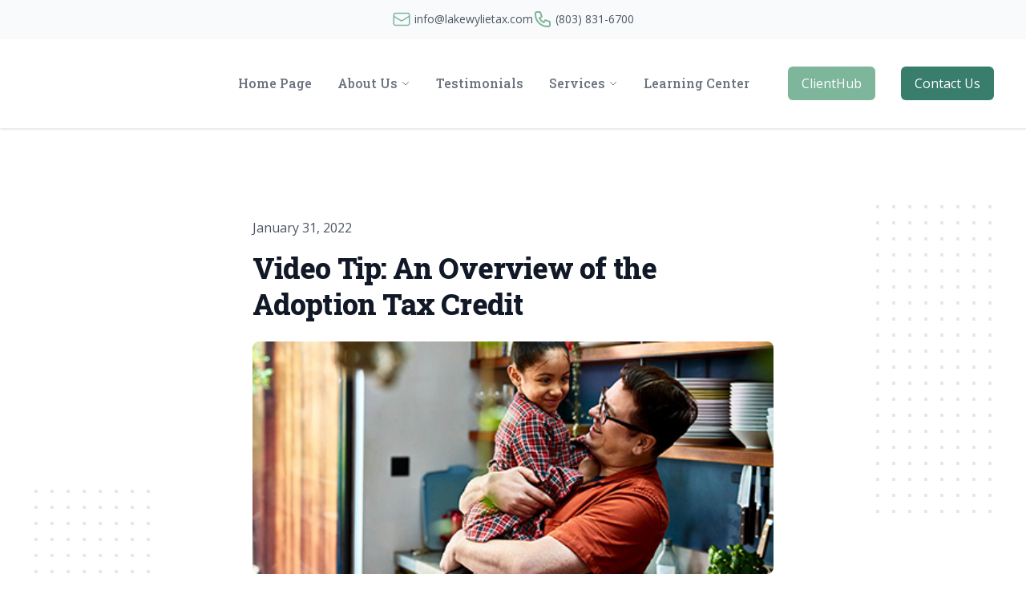

--- FILE ---
content_type: text/html; charset=utf-8
request_url: https://lakewylietax.com/blog/video-tip-an-overview-of-the-adoption-tax-credit
body_size: 53673
content:
<!DOCTYPE html>
<html lang="en">

<head>
    <meta charset="utf-8"><script type="text/javascript">(window.NREUM||(NREUM={})).init={privacy:{cookies_enabled:true},ajax:{deny_list:["bam.nr-data.net"]},feature_flags:["soft_nav"],distributed_tracing:{enabled:true}};(window.NREUM||(NREUM={})).loader_config={agentID:"1588942030",accountID:"3511153",trustKey:"3511153",xpid:"VwMGUFdWCxABUVJWBwQDUFEI",licenseKey:"NRJS-2f9ca06c8adcadf28b0",applicationID:"1534054659",browserID:"1588942030"};;/*! For license information please see nr-loader-spa-1.308.0.min.js.LICENSE.txt */
(()=>{var e,t,r={384:(e,t,r)=>{"use strict";r.d(t,{NT:()=>a,US:()=>u,Zm:()=>o,bQ:()=>d,dV:()=>c,pV:()=>l});var n=r(6154),i=r(1863),s=r(1910);const a={beacon:"bam.nr-data.net",errorBeacon:"bam.nr-data.net"};function o(){return n.gm.NREUM||(n.gm.NREUM={}),void 0===n.gm.newrelic&&(n.gm.newrelic=n.gm.NREUM),n.gm.NREUM}function c(){let e=o();return e.o||(e.o={ST:n.gm.setTimeout,SI:n.gm.setImmediate||n.gm.setInterval,CT:n.gm.clearTimeout,XHR:n.gm.XMLHttpRequest,REQ:n.gm.Request,EV:n.gm.Event,PR:n.gm.Promise,MO:n.gm.MutationObserver,FETCH:n.gm.fetch,WS:n.gm.WebSocket},(0,s.i)(...Object.values(e.o))),e}function d(e,t){let r=o();r.initializedAgents??={},t.initializedAt={ms:(0,i.t)(),date:new Date},r.initializedAgents[e]=t}function u(e,t){o()[e]=t}function l(){return function(){let e=o();const t=e.info||{};e.info={beacon:a.beacon,errorBeacon:a.errorBeacon,...t}}(),function(){let e=o();const t=e.init||{};e.init={...t}}(),c(),function(){let e=o();const t=e.loader_config||{};e.loader_config={...t}}(),o()}},782:(e,t,r)=>{"use strict";r.d(t,{T:()=>n});const n=r(860).K7.pageViewTiming},860:(e,t,r)=>{"use strict";r.d(t,{$J:()=>u,K7:()=>c,P3:()=>d,XX:()=>i,Yy:()=>o,df:()=>s,qY:()=>n,v4:()=>a});const n="events",i="jserrors",s="browser/blobs",a="rum",o="browser/logs",c={ajax:"ajax",genericEvents:"generic_events",jserrors:i,logging:"logging",metrics:"metrics",pageAction:"page_action",pageViewEvent:"page_view_event",pageViewTiming:"page_view_timing",sessionReplay:"session_replay",sessionTrace:"session_trace",softNav:"soft_navigations",spa:"spa"},d={[c.pageViewEvent]:1,[c.pageViewTiming]:2,[c.metrics]:3,[c.jserrors]:4,[c.spa]:5,[c.ajax]:6,[c.sessionTrace]:7,[c.softNav]:8,[c.sessionReplay]:9,[c.logging]:10,[c.genericEvents]:11},u={[c.pageViewEvent]:a,[c.pageViewTiming]:n,[c.ajax]:n,[c.spa]:n,[c.softNav]:n,[c.metrics]:i,[c.jserrors]:i,[c.sessionTrace]:s,[c.sessionReplay]:s,[c.logging]:o,[c.genericEvents]:"ins"}},944:(e,t,r)=>{"use strict";r.d(t,{R:()=>i});var n=r(3241);function i(e,t){"function"==typeof console.debug&&(console.debug("New Relic Warning: https://github.com/newrelic/newrelic-browser-agent/blob/main/docs/warning-codes.md#".concat(e),t),(0,n.W)({agentIdentifier:null,drained:null,type:"data",name:"warn",feature:"warn",data:{code:e,secondary:t}}))}},993:(e,t,r)=>{"use strict";r.d(t,{A$:()=>s,ET:()=>a,TZ:()=>o,p_:()=>i});var n=r(860);const i={ERROR:"ERROR",WARN:"WARN",INFO:"INFO",DEBUG:"DEBUG",TRACE:"TRACE"},s={OFF:0,ERROR:1,WARN:2,INFO:3,DEBUG:4,TRACE:5},a="log",o=n.K7.logging},1541:(e,t,r)=>{"use strict";r.d(t,{U:()=>i,f:()=>n});const n={MFE:"MFE",BA:"BA"};function i(e,t){if(2!==t?.harvestEndpointVersion)return{};const r=t.agentRef.runtime.appMetadata.agents[0].entityGuid;return e?{"source.id":e.id,"source.name":e.name,"source.type":e.type,"parent.id":e.parent?.id||r,"parent.type":e.parent?.type||n.BA}:{"entity.guid":r,appId:t.agentRef.info.applicationID}}},1687:(e,t,r)=>{"use strict";r.d(t,{Ak:()=>d,Ze:()=>h,x3:()=>u});var n=r(3241),i=r(7836),s=r(3606),a=r(860),o=r(2646);const c={};function d(e,t){const r={staged:!1,priority:a.P3[t]||0};l(e),c[e].get(t)||c[e].set(t,r)}function u(e,t){e&&c[e]&&(c[e].get(t)&&c[e].delete(t),p(e,t,!1),c[e].size&&f(e))}function l(e){if(!e)throw new Error("agentIdentifier required");c[e]||(c[e]=new Map)}function h(e="",t="feature",r=!1){if(l(e),!e||!c[e].get(t)||r)return p(e,t);c[e].get(t).staged=!0,f(e)}function f(e){const t=Array.from(c[e]);t.every(([e,t])=>t.staged)&&(t.sort((e,t)=>e[1].priority-t[1].priority),t.forEach(([t])=>{c[e].delete(t),p(e,t)}))}function p(e,t,r=!0){const a=e?i.ee.get(e):i.ee,c=s.i.handlers;if(!a.aborted&&a.backlog&&c){if((0,n.W)({agentIdentifier:e,type:"lifecycle",name:"drain",feature:t}),r){const e=a.backlog[t],r=c[t];if(r){for(let t=0;e&&t<e.length;++t)g(e[t],r);Object.entries(r).forEach(([e,t])=>{Object.values(t||{}).forEach(t=>{t[0]?.on&&t[0]?.context()instanceof o.y&&t[0].on(e,t[1])})})}}a.isolatedBacklog||delete c[t],a.backlog[t]=null,a.emit("drain-"+t,[])}}function g(e,t){var r=e[1];Object.values(t[r]||{}).forEach(t=>{var r=e[0];if(t[0]===r){var n=t[1],i=e[3],s=e[2];n.apply(i,s)}})}},1738:(e,t,r)=>{"use strict";r.d(t,{U:()=>f,Y:()=>h});var n=r(3241),i=r(9908),s=r(1863),a=r(944),o=r(5701),c=r(3969),d=r(8362),u=r(860),l=r(4261);function h(e,t,r,s){const h=s||r;!h||h[e]&&h[e]!==d.d.prototype[e]||(h[e]=function(){(0,i.p)(c.xV,["API/"+e+"/called"],void 0,u.K7.metrics,r.ee),(0,n.W)({agentIdentifier:r.agentIdentifier,drained:!!o.B?.[r.agentIdentifier],type:"data",name:"api",feature:l.Pl+e,data:{}});try{return t.apply(this,arguments)}catch(e){(0,a.R)(23,e)}})}function f(e,t,r,n,a){const o=e.info;null===r?delete o.jsAttributes[t]:o.jsAttributes[t]=r,(a||null===r)&&(0,i.p)(l.Pl+n,[(0,s.t)(),t,r],void 0,"session",e.ee)}},1741:(e,t,r)=>{"use strict";r.d(t,{W:()=>s});var n=r(944),i=r(4261);class s{#e(e,...t){if(this[e]!==s.prototype[e])return this[e](...t);(0,n.R)(35,e)}addPageAction(e,t){return this.#e(i.hG,e,t)}register(e){return this.#e(i.eY,e)}recordCustomEvent(e,t){return this.#e(i.fF,e,t)}setPageViewName(e,t){return this.#e(i.Fw,e,t)}setCustomAttribute(e,t,r){return this.#e(i.cD,e,t,r)}noticeError(e,t){return this.#e(i.o5,e,t)}setUserId(e,t=!1){return this.#e(i.Dl,e,t)}setApplicationVersion(e){return this.#e(i.nb,e)}setErrorHandler(e){return this.#e(i.bt,e)}addRelease(e,t){return this.#e(i.k6,e,t)}log(e,t){return this.#e(i.$9,e,t)}start(){return this.#e(i.d3)}finished(e){return this.#e(i.BL,e)}recordReplay(){return this.#e(i.CH)}pauseReplay(){return this.#e(i.Tb)}addToTrace(e){return this.#e(i.U2,e)}setCurrentRouteName(e){return this.#e(i.PA,e)}interaction(e){return this.#e(i.dT,e)}wrapLogger(e,t,r){return this.#e(i.Wb,e,t,r)}measure(e,t){return this.#e(i.V1,e,t)}consent(e){return this.#e(i.Pv,e)}}},1863:(e,t,r)=>{"use strict";function n(){return Math.floor(performance.now())}r.d(t,{t:()=>n})},1910:(e,t,r)=>{"use strict";r.d(t,{i:()=>s});var n=r(944);const i=new Map;function s(...e){return e.every(e=>{if(i.has(e))return i.get(e);const t="function"==typeof e?e.toString():"",r=t.includes("[native code]"),s=t.includes("nrWrapper");return r||s||(0,n.R)(64,e?.name||t),i.set(e,r),r})}},2555:(e,t,r)=>{"use strict";r.d(t,{D:()=>o,f:()=>a});var n=r(384),i=r(8122);const s={beacon:n.NT.beacon,errorBeacon:n.NT.errorBeacon,licenseKey:void 0,applicationID:void 0,sa:void 0,queueTime:void 0,applicationTime:void 0,ttGuid:void 0,user:void 0,account:void 0,product:void 0,extra:void 0,jsAttributes:{},userAttributes:void 0,atts:void 0,transactionName:void 0,tNamePlain:void 0};function a(e){try{return!!e.licenseKey&&!!e.errorBeacon&&!!e.applicationID}catch(e){return!1}}const o=e=>(0,i.a)(e,s)},2614:(e,t,r)=>{"use strict";r.d(t,{BB:()=>a,H3:()=>n,g:()=>d,iL:()=>c,tS:()=>o,uh:()=>i,wk:()=>s});const n="NRBA",i="SESSION",s=144e5,a=18e5,o={STARTED:"session-started",PAUSE:"session-pause",RESET:"session-reset",RESUME:"session-resume",UPDATE:"session-update"},c={SAME_TAB:"same-tab",CROSS_TAB:"cross-tab"},d={OFF:0,FULL:1,ERROR:2}},2646:(e,t,r)=>{"use strict";r.d(t,{y:()=>n});class n{constructor(e){this.contextId=e}}},2843:(e,t,r)=>{"use strict";r.d(t,{G:()=>s,u:()=>i});var n=r(3878);function i(e,t=!1,r,i){(0,n.DD)("visibilitychange",function(){if(t)return void("hidden"===document.visibilityState&&e());e(document.visibilityState)},r,i)}function s(e,t,r){(0,n.sp)("pagehide",e,t,r)}},3241:(e,t,r)=>{"use strict";r.d(t,{W:()=>s});var n=r(6154);const i="newrelic";function s(e={}){try{n.gm.dispatchEvent(new CustomEvent(i,{detail:e}))}catch(e){}}},3304:(e,t,r)=>{"use strict";r.d(t,{A:()=>s});var n=r(7836);const i=()=>{const e=new WeakSet;return(t,r)=>{if("object"==typeof r&&null!==r){if(e.has(r))return;e.add(r)}return r}};function s(e){try{return JSON.stringify(e,i())??""}catch(e){try{n.ee.emit("internal-error",[e])}catch(e){}return""}}},3333:(e,t,r)=>{"use strict";r.d(t,{$v:()=>u,TZ:()=>n,Xh:()=>c,Zp:()=>i,kd:()=>d,mq:()=>o,nf:()=>a,qN:()=>s});const n=r(860).K7.genericEvents,i=["auxclick","click","copy","keydown","paste","scrollend"],s=["focus","blur"],a=4,o=1e3,c=2e3,d=["PageAction","UserAction","BrowserPerformance"],u={RESOURCES:"experimental.resources",REGISTER:"register"}},3434:(e,t,r)=>{"use strict";r.d(t,{Jt:()=>s,YM:()=>d});var n=r(7836),i=r(5607);const s="nr@original:".concat(i.W),a=50;var o=Object.prototype.hasOwnProperty,c=!1;function d(e,t){return e||(e=n.ee),r.inPlace=function(e,t,n,i,s){n||(n="");const a="-"===n.charAt(0);for(let o=0;o<t.length;o++){const c=t[o],d=e[c];l(d)||(e[c]=r(d,a?c+n:n,i,c,s))}},r.flag=s,r;function r(t,r,n,c,d){return l(t)?t:(r||(r=""),nrWrapper[s]=t,function(e,t,r){if(Object.defineProperty&&Object.keys)try{return Object.keys(e).forEach(function(r){Object.defineProperty(t,r,{get:function(){return e[r]},set:function(t){return e[r]=t,t}})}),t}catch(e){u([e],r)}for(var n in e)o.call(e,n)&&(t[n]=e[n])}(t,nrWrapper,e),nrWrapper);function nrWrapper(){var s,o,l,h;let f;try{o=this,s=[...arguments],l="function"==typeof n?n(s,o):n||{}}catch(t){u([t,"",[s,o,c],l],e)}i(r+"start",[s,o,c],l,d);const p=performance.now();let g;try{return h=t.apply(o,s),g=performance.now(),h}catch(e){throw g=performance.now(),i(r+"err",[s,o,e],l,d),f=e,f}finally{const e=g-p,t={start:p,end:g,duration:e,isLongTask:e>=a,methodName:c,thrownError:f};t.isLongTask&&i("long-task",[t,o],l,d),i(r+"end",[s,o,h],l,d)}}}function i(r,n,i,s){if(!c||t){var a=c;c=!0;try{e.emit(r,n,i,t,s)}catch(t){u([t,r,n,i],e)}c=a}}}function u(e,t){t||(t=n.ee);try{t.emit("internal-error",e)}catch(e){}}function l(e){return!(e&&"function"==typeof e&&e.apply&&!e[s])}},3606:(e,t,r)=>{"use strict";r.d(t,{i:()=>s});var n=r(9908);s.on=a;var i=s.handlers={};function s(e,t,r,s){a(s||n.d,i,e,t,r)}function a(e,t,r,i,s){s||(s="feature"),e||(e=n.d);var a=t[s]=t[s]||{};(a[r]=a[r]||[]).push([e,i])}},3738:(e,t,r)=>{"use strict";r.d(t,{He:()=>i,Kp:()=>o,Lc:()=>d,Rz:()=>u,TZ:()=>n,bD:()=>s,d3:()=>a,jx:()=>l,sl:()=>h,uP:()=>c});const n=r(860).K7.sessionTrace,i="bstResource",s="resource",a="-start",o="-end",c="fn"+a,d="fn"+o,u="pushState",l=1e3,h=3e4},3785:(e,t,r)=>{"use strict";r.d(t,{R:()=>c,b:()=>d});var n=r(9908),i=r(1863),s=r(860),a=r(3969),o=r(993);function c(e,t,r={},c=o.p_.INFO,d=!0,u,l=(0,i.t)()){(0,n.p)(a.xV,["API/logging/".concat(c.toLowerCase(),"/called")],void 0,s.K7.metrics,e),(0,n.p)(o.ET,[l,t,r,c,d,u],void 0,s.K7.logging,e)}function d(e){return"string"==typeof e&&Object.values(o.p_).some(t=>t===e.toUpperCase().trim())}},3878:(e,t,r)=>{"use strict";function n(e,t){return{capture:e,passive:!1,signal:t}}function i(e,t,r=!1,i){window.addEventListener(e,t,n(r,i))}function s(e,t,r=!1,i){document.addEventListener(e,t,n(r,i))}r.d(t,{DD:()=>s,jT:()=>n,sp:()=>i})},3962:(e,t,r)=>{"use strict";r.d(t,{AM:()=>a,O2:()=>l,OV:()=>s,Qu:()=>h,TZ:()=>c,ih:()=>f,pP:()=>o,t1:()=>u,tC:()=>i,wD:()=>d});var n=r(860);const i=["click","keydown","submit"],s="popstate",a="api",o="initialPageLoad",c=n.K7.softNav,d=5e3,u=500,l={INITIAL_PAGE_LOAD:"",ROUTE_CHANGE:1,UNSPECIFIED:2},h={INTERACTION:1,AJAX:2,CUSTOM_END:3,CUSTOM_TRACER:4},f={IP:"in progress",PF:"pending finish",FIN:"finished",CAN:"cancelled"}},3969:(e,t,r)=>{"use strict";r.d(t,{TZ:()=>n,XG:()=>o,rs:()=>i,xV:()=>a,z_:()=>s});const n=r(860).K7.metrics,i="sm",s="cm",a="storeSupportabilityMetrics",o="storeEventMetrics"},4234:(e,t,r)=>{"use strict";r.d(t,{W:()=>s});var n=r(7836),i=r(1687);class s{constructor(e,t){this.agentIdentifier=e,this.ee=n.ee.get(e),this.featureName=t,this.blocked=!1}deregisterDrain(){(0,i.x3)(this.agentIdentifier,this.featureName)}}},4261:(e,t,r)=>{"use strict";r.d(t,{$9:()=>u,BL:()=>c,CH:()=>p,Dl:()=>R,Fw:()=>w,PA:()=>v,Pl:()=>n,Pv:()=>A,Tb:()=>h,U2:()=>a,V1:()=>E,Wb:()=>T,bt:()=>y,cD:()=>b,d3:()=>x,dT:()=>d,eY:()=>g,fF:()=>f,hG:()=>s,hw:()=>i,k6:()=>o,nb:()=>m,o5:()=>l});const n="api-",i=n+"ixn-",s="addPageAction",a="addToTrace",o="addRelease",c="finished",d="interaction",u="log",l="noticeError",h="pauseReplay",f="recordCustomEvent",p="recordReplay",g="register",m="setApplicationVersion",v="setCurrentRouteName",b="setCustomAttribute",y="setErrorHandler",w="setPageViewName",R="setUserId",x="start",T="wrapLogger",E="measure",A="consent"},5205:(e,t,r)=>{"use strict";r.d(t,{j:()=>S});var n=r(384),i=r(1741);var s=r(2555),a=r(3333);const o=e=>{if(!e||"string"!=typeof e)return!1;try{document.createDocumentFragment().querySelector(e)}catch{return!1}return!0};var c=r(2614),d=r(944),u=r(8122);const l="[data-nr-mask]",h=e=>(0,u.a)(e,(()=>{const e={feature_flags:[],experimental:{allow_registered_children:!1,resources:!1},mask_selector:"*",block_selector:"[data-nr-block]",mask_input_options:{color:!1,date:!1,"datetime-local":!1,email:!1,month:!1,number:!1,range:!1,search:!1,tel:!1,text:!1,time:!1,url:!1,week:!1,textarea:!1,select:!1,password:!0}};return{ajax:{deny_list:void 0,block_internal:!0,enabled:!0,autoStart:!0},api:{get allow_registered_children(){return e.feature_flags.includes(a.$v.REGISTER)||e.experimental.allow_registered_children},set allow_registered_children(t){e.experimental.allow_registered_children=t},duplicate_registered_data:!1},browser_consent_mode:{enabled:!1},distributed_tracing:{enabled:void 0,exclude_newrelic_header:void 0,cors_use_newrelic_header:void 0,cors_use_tracecontext_headers:void 0,allowed_origins:void 0},get feature_flags(){return e.feature_flags},set feature_flags(t){e.feature_flags=t},generic_events:{enabled:!0,autoStart:!0},harvest:{interval:30},jserrors:{enabled:!0,autoStart:!0},logging:{enabled:!0,autoStart:!0},metrics:{enabled:!0,autoStart:!0},obfuscate:void 0,page_action:{enabled:!0},page_view_event:{enabled:!0,autoStart:!0},page_view_timing:{enabled:!0,autoStart:!0},performance:{capture_marks:!1,capture_measures:!1,capture_detail:!0,resources:{get enabled(){return e.feature_flags.includes(a.$v.RESOURCES)||e.experimental.resources},set enabled(t){e.experimental.resources=t},asset_types:[],first_party_domains:[],ignore_newrelic:!0}},privacy:{cookies_enabled:!0},proxy:{assets:void 0,beacon:void 0},session:{expiresMs:c.wk,inactiveMs:c.BB},session_replay:{autoStart:!0,enabled:!1,preload:!1,sampling_rate:10,error_sampling_rate:100,collect_fonts:!1,inline_images:!1,fix_stylesheets:!0,mask_all_inputs:!0,get mask_text_selector(){return e.mask_selector},set mask_text_selector(t){o(t)?e.mask_selector="".concat(t,",").concat(l):""===t||null===t?e.mask_selector=l:(0,d.R)(5,t)},get block_class(){return"nr-block"},get ignore_class(){return"nr-ignore"},get mask_text_class(){return"nr-mask"},get block_selector(){return e.block_selector},set block_selector(t){o(t)?e.block_selector+=",".concat(t):""!==t&&(0,d.R)(6,t)},get mask_input_options(){return e.mask_input_options},set mask_input_options(t){t&&"object"==typeof t?e.mask_input_options={...t,password:!0}:(0,d.R)(7,t)}},session_trace:{enabled:!0,autoStart:!0},soft_navigations:{enabled:!0,autoStart:!0},spa:{enabled:!0,autoStart:!0},ssl:void 0,user_actions:{enabled:!0,elementAttributes:["id","className","tagName","type"]}}})());var f=r(6154),p=r(9324);let g=0;const m={buildEnv:p.F3,distMethod:p.Xs,version:p.xv,originTime:f.WN},v={consented:!1},b={appMetadata:{},get consented(){return this.session?.state?.consent||v.consented},set consented(e){v.consented=e},customTransaction:void 0,denyList:void 0,disabled:!1,harvester:void 0,isolatedBacklog:!1,isRecording:!1,loaderType:void 0,maxBytes:3e4,obfuscator:void 0,onerror:void 0,ptid:void 0,releaseIds:{},session:void 0,timeKeeper:void 0,registeredEntities:[],jsAttributesMetadata:{bytes:0},get harvestCount(){return++g}},y=e=>{const t=(0,u.a)(e,b),r=Object.keys(m).reduce((e,t)=>(e[t]={value:m[t],writable:!1,configurable:!0,enumerable:!0},e),{});return Object.defineProperties(t,r)};var w=r(5701);const R=e=>{const t=e.startsWith("http");e+="/",r.p=t?e:"https://"+e};var x=r(7836),T=r(3241);const E={accountID:void 0,trustKey:void 0,agentID:void 0,licenseKey:void 0,applicationID:void 0,xpid:void 0},A=e=>(0,u.a)(e,E),_=new Set;function S(e,t={},r,a){let{init:o,info:c,loader_config:d,runtime:u={},exposed:l=!0}=t;if(!c){const e=(0,n.pV)();o=e.init,c=e.info,d=e.loader_config}e.init=h(o||{}),e.loader_config=A(d||{}),c.jsAttributes??={},f.bv&&(c.jsAttributes.isWorker=!0),e.info=(0,s.D)(c);const p=e.init,g=[c.beacon,c.errorBeacon];_.has(e.agentIdentifier)||(p.proxy.assets&&(R(p.proxy.assets),g.push(p.proxy.assets)),p.proxy.beacon&&g.push(p.proxy.beacon),e.beacons=[...g],function(e){const t=(0,n.pV)();Object.getOwnPropertyNames(i.W.prototype).forEach(r=>{const n=i.W.prototype[r];if("function"!=typeof n||"constructor"===n)return;let s=t[r];e[r]&&!1!==e.exposed&&"micro-agent"!==e.runtime?.loaderType&&(t[r]=(...t)=>{const n=e[r](...t);return s?s(...t):n})})}(e),(0,n.US)("activatedFeatures",w.B)),u.denyList=[...p.ajax.deny_list||[],...p.ajax.block_internal?g:[]],u.ptid=e.agentIdentifier,u.loaderType=r,e.runtime=y(u),_.has(e.agentIdentifier)||(e.ee=x.ee.get(e.agentIdentifier),e.exposed=l,(0,T.W)({agentIdentifier:e.agentIdentifier,drained:!!w.B?.[e.agentIdentifier],type:"lifecycle",name:"initialize",feature:void 0,data:e.config})),_.add(e.agentIdentifier)}},5270:(e,t,r)=>{"use strict";r.d(t,{Aw:()=>a,SR:()=>s,rF:()=>o});var n=r(384),i=r(7767);function s(e){return!!(0,n.dV)().o.MO&&(0,i.V)(e)&&!0===e?.session_trace.enabled}function a(e){return!0===e?.session_replay.preload&&s(e)}function o(e,t){try{if("string"==typeof t?.type){if("password"===t.type.toLowerCase())return"*".repeat(e?.length||0);if(void 0!==t?.dataset?.nrUnmask||t?.classList?.contains("nr-unmask"))return e}}catch(e){}return"string"==typeof e?e.replace(/[\S]/g,"*"):"*".repeat(e?.length||0)}},5289:(e,t,r)=>{"use strict";r.d(t,{GG:()=>a,Qr:()=>c,sB:()=>o});var n=r(3878),i=r(6389);function s(){return"undefined"==typeof document||"complete"===document.readyState}function a(e,t){if(s())return e();const r=(0,i.J)(e),a=setInterval(()=>{s()&&(clearInterval(a),r())},500);(0,n.sp)("load",r,t)}function o(e){if(s())return e();(0,n.DD)("DOMContentLoaded",e)}function c(e){if(s())return e();(0,n.sp)("popstate",e)}},5607:(e,t,r)=>{"use strict";r.d(t,{W:()=>n});const n=(0,r(9566).bz)()},5701:(e,t,r)=>{"use strict";r.d(t,{B:()=>s,t:()=>a});var n=r(3241);const i=new Set,s={};function a(e,t){const r=t.agentIdentifier;s[r]??={},e&&"object"==typeof e&&(i.has(r)||(t.ee.emit("rumresp",[e]),s[r]=e,i.add(r),(0,n.W)({agentIdentifier:r,loaded:!0,drained:!0,type:"lifecycle",name:"load",feature:void 0,data:e})))}},6154:(e,t,r)=>{"use strict";r.d(t,{OF:()=>d,RI:()=>i,WN:()=>h,bv:()=>s,eN:()=>f,gm:()=>a,lR:()=>l,m:()=>c,mw:()=>o,sb:()=>u});var n=r(1863);const i="undefined"!=typeof window&&!!window.document,s="undefined"!=typeof WorkerGlobalScope&&("undefined"!=typeof self&&self instanceof WorkerGlobalScope&&self.navigator instanceof WorkerNavigator||"undefined"!=typeof globalThis&&globalThis instanceof WorkerGlobalScope&&globalThis.navigator instanceof WorkerNavigator),a=i?window:"undefined"!=typeof WorkerGlobalScope&&("undefined"!=typeof self&&self instanceof WorkerGlobalScope&&self||"undefined"!=typeof globalThis&&globalThis instanceof WorkerGlobalScope&&globalThis),o=Boolean("hidden"===a?.document?.visibilityState),c=""+a?.location,d=/iPad|iPhone|iPod/.test(a.navigator?.userAgent),u=d&&"undefined"==typeof SharedWorker,l=(()=>{const e=a.navigator?.userAgent?.match(/Firefox[/\s](\d+\.\d+)/);return Array.isArray(e)&&e.length>=2?+e[1]:0})(),h=Date.now()-(0,n.t)(),f=()=>"undefined"!=typeof PerformanceNavigationTiming&&a?.performance?.getEntriesByType("navigation")?.[0]?.responseStart},6344:(e,t,r)=>{"use strict";r.d(t,{BB:()=>u,Qb:()=>l,TZ:()=>i,Ug:()=>a,Vh:()=>s,_s:()=>o,bc:()=>d,yP:()=>c});var n=r(2614);const i=r(860).K7.sessionReplay,s="errorDuringReplay",a=.12,o={DomContentLoaded:0,Load:1,FullSnapshot:2,IncrementalSnapshot:3,Meta:4,Custom:5},c={[n.g.ERROR]:15e3,[n.g.FULL]:3e5,[n.g.OFF]:0},d={RESET:{message:"Session was reset",sm:"Reset"},IMPORT:{message:"Recorder failed to import",sm:"Import"},TOO_MANY:{message:"429: Too Many Requests",sm:"Too-Many"},TOO_BIG:{message:"Payload was too large",sm:"Too-Big"},CROSS_TAB:{message:"Session Entity was set to OFF on another tab",sm:"Cross-Tab"},ENTITLEMENTS:{message:"Session Replay is not allowed and will not be started",sm:"Entitlement"}},u=5e3,l={API:"api",RESUME:"resume",SWITCH_TO_FULL:"switchToFull",INITIALIZE:"initialize",PRELOAD:"preload"}},6389:(e,t,r)=>{"use strict";function n(e,t=500,r={}){const n=r?.leading||!1;let i;return(...r)=>{n&&void 0===i&&(e.apply(this,r),i=setTimeout(()=>{i=clearTimeout(i)},t)),n||(clearTimeout(i),i=setTimeout(()=>{e.apply(this,r)},t))}}function i(e){let t=!1;return(...r)=>{t||(t=!0,e.apply(this,r))}}r.d(t,{J:()=>i,s:()=>n})},6630:(e,t,r)=>{"use strict";r.d(t,{T:()=>n});const n=r(860).K7.pageViewEvent},6774:(e,t,r)=>{"use strict";r.d(t,{T:()=>n});const n=r(860).K7.jserrors},7295:(e,t,r)=>{"use strict";r.d(t,{Xv:()=>a,gX:()=>i,iW:()=>s});var n=[];function i(e){if(!e||s(e))return!1;if(0===n.length)return!0;if("*"===n[0].hostname)return!1;for(var t=0;t<n.length;t++){var r=n[t];if(r.hostname.test(e.hostname)&&r.pathname.test(e.pathname))return!1}return!0}function s(e){return void 0===e.hostname}function a(e){if(n=[],e&&e.length)for(var t=0;t<e.length;t++){let r=e[t];if(!r)continue;if("*"===r)return void(n=[{hostname:"*"}]);0===r.indexOf("http://")?r=r.substring(7):0===r.indexOf("https://")&&(r=r.substring(8));const i=r.indexOf("/");let s,a;i>0?(s=r.substring(0,i),a=r.substring(i)):(s=r,a="*");let[c]=s.split(":");n.push({hostname:o(c),pathname:o(a,!0)})}}function o(e,t=!1){const r=e.replace(/[.+?^${}()|[\]\\]/g,e=>"\\"+e).replace(/\*/g,".*?");return new RegExp((t?"^":"")+r+"$")}},7485:(e,t,r)=>{"use strict";r.d(t,{D:()=>i});var n=r(6154);function i(e){if(0===(e||"").indexOf("data:"))return{protocol:"data"};try{const t=new URL(e,location.href),r={port:t.port,hostname:t.hostname,pathname:t.pathname,search:t.search,protocol:t.protocol.slice(0,t.protocol.indexOf(":")),sameOrigin:t.protocol===n.gm?.location?.protocol&&t.host===n.gm?.location?.host};return r.port&&""!==r.port||("http:"===t.protocol&&(r.port="80"),"https:"===t.protocol&&(r.port="443")),r.pathname&&""!==r.pathname?r.pathname.startsWith("/")||(r.pathname="/".concat(r.pathname)):r.pathname="/",r}catch(e){return{}}}},7699:(e,t,r)=>{"use strict";r.d(t,{It:()=>s,KC:()=>o,No:()=>i,qh:()=>a});var n=r(860);const i=16e3,s=1e6,a="SESSION_ERROR",o={[n.K7.logging]:!0,[n.K7.genericEvents]:!1,[n.K7.jserrors]:!1,[n.K7.ajax]:!1}},7767:(e,t,r)=>{"use strict";r.d(t,{V:()=>i});var n=r(6154);const i=e=>n.RI&&!0===e?.privacy.cookies_enabled},7836:(e,t,r)=>{"use strict";r.d(t,{P:()=>o,ee:()=>c});var n=r(384),i=r(8990),s=r(2646),a=r(5607);const o="nr@context:".concat(a.W),c=function e(t,r){var n={},a={},u={},l=!1;try{l=16===r.length&&d.initializedAgents?.[r]?.runtime.isolatedBacklog}catch(e){}var h={on:p,addEventListener:p,removeEventListener:function(e,t){var r=n[e];if(!r)return;for(var i=0;i<r.length;i++)r[i]===t&&r.splice(i,1)},emit:function(e,r,n,i,s){!1!==s&&(s=!0);if(c.aborted&&!i)return;t&&s&&t.emit(e,r,n);var o=f(n);g(e).forEach(e=>{e.apply(o,r)});var d=v()[a[e]];d&&d.push([h,e,r,o]);return o},get:m,listeners:g,context:f,buffer:function(e,t){const r=v();if(t=t||"feature",h.aborted)return;Object.entries(e||{}).forEach(([e,n])=>{a[n]=t,t in r||(r[t]=[])})},abort:function(){h._aborted=!0,Object.keys(h.backlog).forEach(e=>{delete h.backlog[e]})},isBuffering:function(e){return!!v()[a[e]]},debugId:r,backlog:l?{}:t&&"object"==typeof t.backlog?t.backlog:{},isolatedBacklog:l};return Object.defineProperty(h,"aborted",{get:()=>{let e=h._aborted||!1;return e||(t&&(e=t.aborted),e)}}),h;function f(e){return e&&e instanceof s.y?e:e?(0,i.I)(e,o,()=>new s.y(o)):new s.y(o)}function p(e,t){n[e]=g(e).concat(t)}function g(e){return n[e]||[]}function m(t){return u[t]=u[t]||e(h,t)}function v(){return h.backlog}}(void 0,"globalEE"),d=(0,n.Zm)();d.ee||(d.ee=c)},8122:(e,t,r)=>{"use strict";r.d(t,{a:()=>i});var n=r(944);function i(e,t){try{if(!e||"object"!=typeof e)return(0,n.R)(3);if(!t||"object"!=typeof t)return(0,n.R)(4);const r=Object.create(Object.getPrototypeOf(t),Object.getOwnPropertyDescriptors(t)),s=0===Object.keys(r).length?e:r;for(let a in s)if(void 0!==e[a])try{if(null===e[a]){r[a]=null;continue}Array.isArray(e[a])&&Array.isArray(t[a])?r[a]=Array.from(new Set([...e[a],...t[a]])):"object"==typeof e[a]&&"object"==typeof t[a]?r[a]=i(e[a],t[a]):r[a]=e[a]}catch(e){r[a]||(0,n.R)(1,e)}return r}catch(e){(0,n.R)(2,e)}}},8139:(e,t,r)=>{"use strict";r.d(t,{u:()=>h});var n=r(7836),i=r(3434),s=r(8990),a=r(6154);const o={},c=a.gm.XMLHttpRequest,d="addEventListener",u="removeEventListener",l="nr@wrapped:".concat(n.P);function h(e){var t=function(e){return(e||n.ee).get("events")}(e);if(o[t.debugId]++)return t;o[t.debugId]=1;var r=(0,i.YM)(t,!0);function h(e){r.inPlace(e,[d,u],"-",p)}function p(e,t){return e[1]}return"getPrototypeOf"in Object&&(a.RI&&f(document,h),c&&f(c.prototype,h),f(a.gm,h)),t.on(d+"-start",function(e,t){var n=e[1];if(null!==n&&("function"==typeof n||"object"==typeof n)&&"newrelic"!==e[0]){var i=(0,s.I)(n,l,function(){var e={object:function(){if("function"!=typeof n.handleEvent)return;return n.handleEvent.apply(n,arguments)},function:n}[typeof n];return e?r(e,"fn-",null,e.name||"anonymous"):n});this.wrapped=e[1]=i}}),t.on(u+"-start",function(e){e[1]=this.wrapped||e[1]}),t}function f(e,t,...r){let n=e;for(;"object"==typeof n&&!Object.prototype.hasOwnProperty.call(n,d);)n=Object.getPrototypeOf(n);n&&t(n,...r)}},8362:(e,t,r)=>{"use strict";r.d(t,{d:()=>s});var n=r(9566),i=r(1741);class s extends i.W{agentIdentifier=(0,n.LA)(16)}},8374:(e,t,r)=>{r.nc=(()=>{try{return document?.currentScript?.nonce}catch(e){}return""})()},8990:(e,t,r)=>{"use strict";r.d(t,{I:()=>i});var n=Object.prototype.hasOwnProperty;function i(e,t,r){if(n.call(e,t))return e[t];var i=r();if(Object.defineProperty&&Object.keys)try{return Object.defineProperty(e,t,{value:i,writable:!0,enumerable:!1}),i}catch(e){}return e[t]=i,i}},9119:(e,t,r)=>{"use strict";r.d(t,{L:()=>s});var n=/([^?#]*)[^#]*(#[^?]*|$).*/,i=/([^?#]*)().*/;function s(e,t){return e?e.replace(t?n:i,"$1$2"):e}},9300:(e,t,r)=>{"use strict";r.d(t,{T:()=>n});const n=r(860).K7.ajax},9324:(e,t,r)=>{"use strict";r.d(t,{AJ:()=>a,F3:()=>i,Xs:()=>s,Yq:()=>o,xv:()=>n});const n="1.308.0",i="PROD",s="CDN",a="@newrelic/rrweb",o="1.0.1"},9566:(e,t,r)=>{"use strict";r.d(t,{LA:()=>o,ZF:()=>c,bz:()=>a,el:()=>d});var n=r(6154);const i="xxxxxxxx-xxxx-4xxx-yxxx-xxxxxxxxxxxx";function s(e,t){return e?15&e[t]:16*Math.random()|0}function a(){const e=n.gm?.crypto||n.gm?.msCrypto;let t,r=0;return e&&e.getRandomValues&&(t=e.getRandomValues(new Uint8Array(30))),i.split("").map(e=>"x"===e?s(t,r++).toString(16):"y"===e?(3&s()|8).toString(16):e).join("")}function o(e){const t=n.gm?.crypto||n.gm?.msCrypto;let r,i=0;t&&t.getRandomValues&&(r=t.getRandomValues(new Uint8Array(e)));const a=[];for(var o=0;o<e;o++)a.push(s(r,i++).toString(16));return a.join("")}function c(){return o(16)}function d(){return o(32)}},9908:(e,t,r)=>{"use strict";r.d(t,{d:()=>n,p:()=>i});var n=r(7836).ee.get("handle");function i(e,t,r,i,s){s?(s.buffer([e],i),s.emit(e,t,r)):(n.buffer([e],i),n.emit(e,t,r))}}},n={};function i(e){var t=n[e];if(void 0!==t)return t.exports;var s=n[e]={exports:{}};return r[e](s,s.exports,i),s.exports}i.m=r,i.d=(e,t)=>{for(var r in t)i.o(t,r)&&!i.o(e,r)&&Object.defineProperty(e,r,{enumerable:!0,get:t[r]})},i.f={},i.e=e=>Promise.all(Object.keys(i.f).reduce((t,r)=>(i.f[r](e,t),t),[])),i.u=e=>({212:"nr-spa-compressor",249:"nr-spa-recorder",478:"nr-spa"}[e]+"-1.308.0.min.js"),i.o=(e,t)=>Object.prototype.hasOwnProperty.call(e,t),e={},t="NRBA-1.308.0.PROD:",i.l=(r,n,s,a)=>{if(e[r])e[r].push(n);else{var o,c;if(void 0!==s)for(var d=document.getElementsByTagName("script"),u=0;u<d.length;u++){var l=d[u];if(l.getAttribute("src")==r||l.getAttribute("data-webpack")==t+s){o=l;break}}if(!o){c=!0;var h={478:"sha512-RSfSVnmHk59T/uIPbdSE0LPeqcEdF4/+XhfJdBuccH5rYMOEZDhFdtnh6X6nJk7hGpzHd9Ujhsy7lZEz/ORYCQ==",249:"sha512-ehJXhmntm85NSqW4MkhfQqmeKFulra3klDyY0OPDUE+sQ3GokHlPh1pmAzuNy//3j4ac6lzIbmXLvGQBMYmrkg==",212:"sha512-B9h4CR46ndKRgMBcK+j67uSR2RCnJfGefU+A7FrgR/k42ovXy5x/MAVFiSvFxuVeEk/pNLgvYGMp1cBSK/G6Fg=="};(o=document.createElement("script")).charset="utf-8",i.nc&&o.setAttribute("nonce",i.nc),o.setAttribute("data-webpack",t+s),o.src=r,0!==o.src.indexOf(window.location.origin+"/")&&(o.crossOrigin="anonymous"),h[a]&&(o.integrity=h[a])}e[r]=[n];var f=(t,n)=>{o.onerror=o.onload=null,clearTimeout(p);var i=e[r];if(delete e[r],o.parentNode&&o.parentNode.removeChild(o),i&&i.forEach(e=>e(n)),t)return t(n)},p=setTimeout(f.bind(null,void 0,{type:"timeout",target:o}),12e4);o.onerror=f.bind(null,o.onerror),o.onload=f.bind(null,o.onload),c&&document.head.appendChild(o)}},i.r=e=>{"undefined"!=typeof Symbol&&Symbol.toStringTag&&Object.defineProperty(e,Symbol.toStringTag,{value:"Module"}),Object.defineProperty(e,"__esModule",{value:!0})},i.p="https://js-agent.newrelic.com/",(()=>{var e={38:0,788:0};i.f.j=(t,r)=>{var n=i.o(e,t)?e[t]:void 0;if(0!==n)if(n)r.push(n[2]);else{var s=new Promise((r,i)=>n=e[t]=[r,i]);r.push(n[2]=s);var a=i.p+i.u(t),o=new Error;i.l(a,r=>{if(i.o(e,t)&&(0!==(n=e[t])&&(e[t]=void 0),n)){var s=r&&("load"===r.type?"missing":r.type),a=r&&r.target&&r.target.src;o.message="Loading chunk "+t+" failed: ("+s+": "+a+")",o.name="ChunkLoadError",o.type=s,o.request=a,n[1](o)}},"chunk-"+t,t)}};var t=(t,r)=>{var n,s,[a,o,c]=r,d=0;if(a.some(t=>0!==e[t])){for(n in o)i.o(o,n)&&(i.m[n]=o[n]);if(c)c(i)}for(t&&t(r);d<a.length;d++)s=a[d],i.o(e,s)&&e[s]&&e[s][0](),e[s]=0},r=self["webpackChunk:NRBA-1.308.0.PROD"]=self["webpackChunk:NRBA-1.308.0.PROD"]||[];r.forEach(t.bind(null,0)),r.push=t.bind(null,r.push.bind(r))})(),(()=>{"use strict";i(8374);var e=i(8362),t=i(860);const r=Object.values(t.K7);var n=i(5205);var s=i(9908),a=i(1863),o=i(4261),c=i(1738);var d=i(1687),u=i(4234),l=i(5289),h=i(6154),f=i(944),p=i(5270),g=i(7767),m=i(6389),v=i(7699);class b extends u.W{constructor(e,t){super(e.agentIdentifier,t),this.agentRef=e,this.abortHandler=void 0,this.featAggregate=void 0,this.loadedSuccessfully=void 0,this.onAggregateImported=new Promise(e=>{this.loadedSuccessfully=e}),this.deferred=Promise.resolve(),!1===e.init[this.featureName].autoStart?this.deferred=new Promise((t,r)=>{this.ee.on("manual-start-all",(0,m.J)(()=>{(0,d.Ak)(e.agentIdentifier,this.featureName),t()}))}):(0,d.Ak)(e.agentIdentifier,t)}importAggregator(e,t,r={}){if(this.featAggregate)return;const n=async()=>{let n;await this.deferred;try{if((0,g.V)(e.init)){const{setupAgentSession:t}=await i.e(478).then(i.bind(i,8766));n=t(e)}}catch(e){(0,f.R)(20,e),this.ee.emit("internal-error",[e]),(0,s.p)(v.qh,[e],void 0,this.featureName,this.ee)}try{if(!this.#t(this.featureName,n,e.init))return(0,d.Ze)(this.agentIdentifier,this.featureName),void this.loadedSuccessfully(!1);const{Aggregate:i}=await t();this.featAggregate=new i(e,r),e.runtime.harvester.initializedAggregates.push(this.featAggregate),this.loadedSuccessfully(!0)}catch(e){(0,f.R)(34,e),this.abortHandler?.(),(0,d.Ze)(this.agentIdentifier,this.featureName,!0),this.loadedSuccessfully(!1),this.ee&&this.ee.abort()}};h.RI?(0,l.GG)(()=>n(),!0):n()}#t(e,r,n){if(this.blocked)return!1;switch(e){case t.K7.sessionReplay:return(0,p.SR)(n)&&!!r;case t.K7.sessionTrace:return!!r;default:return!0}}}var y=i(6630),w=i(2614),R=i(3241);class x extends b{static featureName=y.T;constructor(e){var t;super(e,y.T),this.setupInspectionEvents(e.agentIdentifier),t=e,(0,c.Y)(o.Fw,function(e,r){"string"==typeof e&&("/"!==e.charAt(0)&&(e="/"+e),t.runtime.customTransaction=(r||"http://custom.transaction")+e,(0,s.p)(o.Pl+o.Fw,[(0,a.t)()],void 0,void 0,t.ee))},t),this.importAggregator(e,()=>i.e(478).then(i.bind(i,2467)))}setupInspectionEvents(e){const t=(t,r)=>{t&&(0,R.W)({agentIdentifier:e,timeStamp:t.timeStamp,loaded:"complete"===t.target.readyState,type:"window",name:r,data:t.target.location+""})};(0,l.sB)(e=>{t(e,"DOMContentLoaded")}),(0,l.GG)(e=>{t(e,"load")}),(0,l.Qr)(e=>{t(e,"navigate")}),this.ee.on(w.tS.UPDATE,(t,r)=>{(0,R.W)({agentIdentifier:e,type:"lifecycle",name:"session",data:r})})}}var T=i(384);class E extends e.d{constructor(e){var t;(super(),h.gm)?(this.features={},(0,T.bQ)(this.agentIdentifier,this),this.desiredFeatures=new Set(e.features||[]),this.desiredFeatures.add(x),(0,n.j)(this,e,e.loaderType||"agent"),t=this,(0,c.Y)(o.cD,function(e,r,n=!1){if("string"==typeof e){if(["string","number","boolean"].includes(typeof r)||null===r)return(0,c.U)(t,e,r,o.cD,n);(0,f.R)(40,typeof r)}else(0,f.R)(39,typeof e)},t),function(e){(0,c.Y)(o.Dl,function(t,r=!1){if("string"!=typeof t&&null!==t)return void(0,f.R)(41,typeof t);const n=e.info.jsAttributes["enduser.id"];r&&null!=n&&n!==t?(0,s.p)(o.Pl+"setUserIdAndResetSession",[t],void 0,"session",e.ee):(0,c.U)(e,"enduser.id",t,o.Dl,!0)},e)}(this),function(e){(0,c.Y)(o.nb,function(t){if("string"==typeof t||null===t)return(0,c.U)(e,"application.version",t,o.nb,!1);(0,f.R)(42,typeof t)},e)}(this),function(e){(0,c.Y)(o.d3,function(){e.ee.emit("manual-start-all")},e)}(this),function(e){(0,c.Y)(o.Pv,function(t=!0){if("boolean"==typeof t){if((0,s.p)(o.Pl+o.Pv,[t],void 0,"session",e.ee),e.runtime.consented=t,t){const t=e.features.page_view_event;t.onAggregateImported.then(e=>{const r=t.featAggregate;e&&!r.sentRum&&r.sendRum()})}}else(0,f.R)(65,typeof t)},e)}(this),this.run()):(0,f.R)(21)}get config(){return{info:this.info,init:this.init,loader_config:this.loader_config,runtime:this.runtime}}get api(){return this}run(){try{const e=function(e){const t={};return r.forEach(r=>{t[r]=!!e[r]?.enabled}),t}(this.init),n=[...this.desiredFeatures];n.sort((e,r)=>t.P3[e.featureName]-t.P3[r.featureName]),n.forEach(r=>{if(!e[r.featureName]&&r.featureName!==t.K7.pageViewEvent)return;if(r.featureName===t.K7.spa)return void(0,f.R)(67);const n=function(e){switch(e){case t.K7.ajax:return[t.K7.jserrors];case t.K7.sessionTrace:return[t.K7.ajax,t.K7.pageViewEvent];case t.K7.sessionReplay:return[t.K7.sessionTrace];case t.K7.pageViewTiming:return[t.K7.pageViewEvent];default:return[]}}(r.featureName).filter(e=>!(e in this.features));n.length>0&&(0,f.R)(36,{targetFeature:r.featureName,missingDependencies:n}),this.features[r.featureName]=new r(this)})}catch(e){(0,f.R)(22,e);for(const e in this.features)this.features[e].abortHandler?.();const t=(0,T.Zm)();delete t.initializedAgents[this.agentIdentifier]?.features,delete this.sharedAggregator;return t.ee.get(this.agentIdentifier).abort(),!1}}}var A=i(2843),_=i(782);class S extends b{static featureName=_.T;constructor(e){super(e,_.T),h.RI&&((0,A.u)(()=>(0,s.p)("docHidden",[(0,a.t)()],void 0,_.T,this.ee),!0),(0,A.G)(()=>(0,s.p)("winPagehide",[(0,a.t)()],void 0,_.T,this.ee)),this.importAggregator(e,()=>i.e(478).then(i.bind(i,9917))))}}var O=i(3969);class I extends b{static featureName=O.TZ;constructor(e){super(e,O.TZ),h.RI&&document.addEventListener("securitypolicyviolation",e=>{(0,s.p)(O.xV,["Generic/CSPViolation/Detected"],void 0,this.featureName,this.ee)}),this.importAggregator(e,()=>i.e(478).then(i.bind(i,6555)))}}var N=i(6774),P=i(3878),k=i(3304);class D{constructor(e,t,r,n,i){this.name="UncaughtError",this.message="string"==typeof e?e:(0,k.A)(e),this.sourceURL=t,this.line=r,this.column=n,this.__newrelic=i}}function C(e){return M(e)?e:new D(void 0!==e?.message?e.message:e,e?.filename||e?.sourceURL,e?.lineno||e?.line,e?.colno||e?.col,e?.__newrelic,e?.cause)}function j(e){const t="Unhandled Promise Rejection: ";if(!e?.reason)return;if(M(e.reason)){try{e.reason.message.startsWith(t)||(e.reason.message=t+e.reason.message)}catch(e){}return C(e.reason)}const r=C(e.reason);return(r.message||"").startsWith(t)||(r.message=t+r.message),r}function L(e){if(e.error instanceof SyntaxError&&!/:\d+$/.test(e.error.stack?.trim())){const t=new D(e.message,e.filename,e.lineno,e.colno,e.error.__newrelic,e.cause);return t.name=SyntaxError.name,t}return M(e.error)?e.error:C(e)}function M(e){return e instanceof Error&&!!e.stack}function H(e,r,n,i,o=(0,a.t)()){"string"==typeof e&&(e=new Error(e)),(0,s.p)("err",[e,o,!1,r,n.runtime.isRecording,void 0,i],void 0,t.K7.jserrors,n.ee),(0,s.p)("uaErr",[],void 0,t.K7.genericEvents,n.ee)}var B=i(1541),K=i(993),W=i(3785);function U(e,{customAttributes:t={},level:r=K.p_.INFO}={},n,i,s=(0,a.t)()){(0,W.R)(n.ee,e,t,r,!1,i,s)}function F(e,r,n,i,c=(0,a.t)()){(0,s.p)(o.Pl+o.hG,[c,e,r,i],void 0,t.K7.genericEvents,n.ee)}function V(e,r,n,i,c=(0,a.t)()){const{start:d,end:u,customAttributes:l}=r||{},h={customAttributes:l||{}};if("object"!=typeof h.customAttributes||"string"!=typeof e||0===e.length)return void(0,f.R)(57);const p=(e,t)=>null==e?t:"number"==typeof e?e:e instanceof PerformanceMark?e.startTime:Number.NaN;if(h.start=p(d,0),h.end=p(u,c),Number.isNaN(h.start)||Number.isNaN(h.end))(0,f.R)(57);else{if(h.duration=h.end-h.start,!(h.duration<0))return(0,s.p)(o.Pl+o.V1,[h,e,i],void 0,t.K7.genericEvents,n.ee),h;(0,f.R)(58)}}function G(e,r={},n,i,c=(0,a.t)()){(0,s.p)(o.Pl+o.fF,[c,e,r,i],void 0,t.K7.genericEvents,n.ee)}function z(e){(0,c.Y)(o.eY,function(t){return Y(e,t)},e)}function Y(e,r,n){(0,f.R)(54,"newrelic.register"),r||={},r.type=B.f.MFE,r.licenseKey||=e.info.licenseKey,r.blocked=!1,r.parent=n||{},Array.isArray(r.tags)||(r.tags=[]);const i={};r.tags.forEach(e=>{"name"!==e&&"id"!==e&&(i["source.".concat(e)]=!0)}),r.isolated??=!0;let o=()=>{};const c=e.runtime.registeredEntities;if(!r.isolated){const e=c.find(({metadata:{target:{id:e}}})=>e===r.id&&!r.isolated);if(e)return e}const d=e=>{r.blocked=!0,o=e};function u(e){return"string"==typeof e&&!!e.trim()&&e.trim().length<501||"number"==typeof e}e.init.api.allow_registered_children||d((0,m.J)(()=>(0,f.R)(55))),u(r.id)&&u(r.name)||d((0,m.J)(()=>(0,f.R)(48,r)));const l={addPageAction:(t,n={})=>g(F,[t,{...i,...n},e],r),deregister:()=>{d((0,m.J)(()=>(0,f.R)(68)))},log:(t,n={})=>g(U,[t,{...n,customAttributes:{...i,...n.customAttributes||{}}},e],r),measure:(t,n={})=>g(V,[t,{...n,customAttributes:{...i,...n.customAttributes||{}}},e],r),noticeError:(t,n={})=>g(H,[t,{...i,...n},e],r),register:(t={})=>g(Y,[e,t],l.metadata.target),recordCustomEvent:(t,n={})=>g(G,[t,{...i,...n},e],r),setApplicationVersion:e=>p("application.version",e),setCustomAttribute:(e,t)=>p(e,t),setUserId:e=>p("enduser.id",e),metadata:{customAttributes:i,target:r}},h=()=>(r.blocked&&o(),r.blocked);h()||c.push(l);const p=(e,t)=>{h()||(i[e]=t)},g=(r,n,i)=>{if(h())return;const o=(0,a.t)();(0,s.p)(O.xV,["API/register/".concat(r.name,"/called")],void 0,t.K7.metrics,e.ee);try{if(e.init.api.duplicate_registered_data&&"register"!==r.name){let e=n;if(n[1]instanceof Object){const t={"child.id":i.id,"child.type":i.type};e="customAttributes"in n[1]?[n[0],{...n[1],customAttributes:{...n[1].customAttributes,...t}},...n.slice(2)]:[n[0],{...n[1],...t},...n.slice(2)]}r(...e,void 0,o)}return r(...n,i,o)}catch(e){(0,f.R)(50,e)}};return l}class Z extends b{static featureName=N.T;constructor(e){var t;super(e,N.T),t=e,(0,c.Y)(o.o5,(e,r)=>H(e,r,t),t),function(e){(0,c.Y)(o.bt,function(t){e.runtime.onerror=t},e)}(e),function(e){let t=0;(0,c.Y)(o.k6,function(e,r){++t>10||(this.runtime.releaseIds[e.slice(-200)]=(""+r).slice(-200))},e)}(e),z(e);try{this.removeOnAbort=new AbortController}catch(e){}this.ee.on("internal-error",(t,r)=>{this.abortHandler&&(0,s.p)("ierr",[C(t),(0,a.t)(),!0,{},e.runtime.isRecording,r],void 0,this.featureName,this.ee)}),h.gm.addEventListener("unhandledrejection",t=>{this.abortHandler&&(0,s.p)("err",[j(t),(0,a.t)(),!1,{unhandledPromiseRejection:1},e.runtime.isRecording],void 0,this.featureName,this.ee)},(0,P.jT)(!1,this.removeOnAbort?.signal)),h.gm.addEventListener("error",t=>{this.abortHandler&&(0,s.p)("err",[L(t),(0,a.t)(),!1,{},e.runtime.isRecording],void 0,this.featureName,this.ee)},(0,P.jT)(!1,this.removeOnAbort?.signal)),this.abortHandler=this.#r,this.importAggregator(e,()=>i.e(478).then(i.bind(i,2176)))}#r(){this.removeOnAbort?.abort(),this.abortHandler=void 0}}var q=i(8990);let X=1;function J(e){const t=typeof e;return!e||"object"!==t&&"function"!==t?-1:e===h.gm?0:(0,q.I)(e,"nr@id",function(){return X++})}function Q(e){if("string"==typeof e&&e.length)return e.length;if("object"==typeof e){if("undefined"!=typeof ArrayBuffer&&e instanceof ArrayBuffer&&e.byteLength)return e.byteLength;if("undefined"!=typeof Blob&&e instanceof Blob&&e.size)return e.size;if(!("undefined"!=typeof FormData&&e instanceof FormData))try{return(0,k.A)(e).length}catch(e){return}}}var ee=i(8139),te=i(7836),re=i(3434);const ne={},ie=["open","send"];function se(e){var t=e||te.ee;const r=function(e){return(e||te.ee).get("xhr")}(t);if(void 0===h.gm.XMLHttpRequest)return r;if(ne[r.debugId]++)return r;ne[r.debugId]=1,(0,ee.u)(t);var n=(0,re.YM)(r),i=h.gm.XMLHttpRequest,s=h.gm.MutationObserver,a=h.gm.Promise,o=h.gm.setInterval,c="readystatechange",d=["onload","onerror","onabort","onloadstart","onloadend","onprogress","ontimeout"],u=[],l=h.gm.XMLHttpRequest=function(e){const t=new i(e),s=r.context(t);try{r.emit("new-xhr",[t],s),t.addEventListener(c,(a=s,function(){var e=this;e.readyState>3&&!a.resolved&&(a.resolved=!0,r.emit("xhr-resolved",[],e)),n.inPlace(e,d,"fn-",y)}),(0,P.jT)(!1))}catch(e){(0,f.R)(15,e);try{r.emit("internal-error",[e])}catch(e){}}var a;return t};function p(e,t){n.inPlace(t,["onreadystatechange"],"fn-",y)}if(function(e,t){for(var r in e)t[r]=e[r]}(i,l),l.prototype=i.prototype,n.inPlace(l.prototype,ie,"-xhr-",y),r.on("send-xhr-start",function(e,t){p(e,t),function(e){u.push(e),s&&(g?g.then(b):o?o(b):(m=-m,v.data=m))}(t)}),r.on("open-xhr-start",p),s){var g=a&&a.resolve();if(!o&&!a){var m=1,v=document.createTextNode(m);new s(b).observe(v,{characterData:!0})}}else t.on("fn-end",function(e){e[0]&&e[0].type===c||b()});function b(){for(var e=0;e<u.length;e++)p(0,u[e]);u.length&&(u=[])}function y(e,t){return t}return r}var ae="fetch-",oe=ae+"body-",ce=["arrayBuffer","blob","json","text","formData"],de=h.gm.Request,ue=h.gm.Response,le="prototype";const he={};function fe(e){const t=function(e){return(e||te.ee).get("fetch")}(e);if(!(de&&ue&&h.gm.fetch))return t;if(he[t.debugId]++)return t;function r(e,r,n){var i=e[r];"function"==typeof i&&(e[r]=function(){var e,r=[...arguments],s={};t.emit(n+"before-start",[r],s),s[te.P]&&s[te.P].dt&&(e=s[te.P].dt);var a=i.apply(this,r);return t.emit(n+"start",[r,e],a),a.then(function(e){return t.emit(n+"end",[null,e],a),e},function(e){throw t.emit(n+"end",[e],a),e})})}return he[t.debugId]=1,ce.forEach(e=>{r(de[le],e,oe),r(ue[le],e,oe)}),r(h.gm,"fetch",ae),t.on(ae+"end",function(e,r){var n=this;if(r){var i=r.headers.get("content-length");null!==i&&(n.rxSize=i),t.emit(ae+"done",[null,r],n)}else t.emit(ae+"done",[e],n)}),t}var pe=i(7485),ge=i(9566);class me{constructor(e){this.agentRef=e}generateTracePayload(e){const t=this.agentRef.loader_config;if(!this.shouldGenerateTrace(e)||!t)return null;var r=(t.accountID||"").toString()||null,n=(t.agentID||"").toString()||null,i=(t.trustKey||"").toString()||null;if(!r||!n)return null;var s=(0,ge.ZF)(),a=(0,ge.el)(),o=Date.now(),c={spanId:s,traceId:a,timestamp:o};return(e.sameOrigin||this.isAllowedOrigin(e)&&this.useTraceContextHeadersForCors())&&(c.traceContextParentHeader=this.generateTraceContextParentHeader(s,a),c.traceContextStateHeader=this.generateTraceContextStateHeader(s,o,r,n,i)),(e.sameOrigin&&!this.excludeNewrelicHeader()||!e.sameOrigin&&this.isAllowedOrigin(e)&&this.useNewrelicHeaderForCors())&&(c.newrelicHeader=this.generateTraceHeader(s,a,o,r,n,i)),c}generateTraceContextParentHeader(e,t){return"00-"+t+"-"+e+"-01"}generateTraceContextStateHeader(e,t,r,n,i){return i+"@nr=0-1-"+r+"-"+n+"-"+e+"----"+t}generateTraceHeader(e,t,r,n,i,s){if(!("function"==typeof h.gm?.btoa))return null;var a={v:[0,1],d:{ty:"Browser",ac:n,ap:i,id:e,tr:t,ti:r}};return s&&n!==s&&(a.d.tk=s),btoa((0,k.A)(a))}shouldGenerateTrace(e){return this.agentRef.init?.distributed_tracing?.enabled&&this.isAllowedOrigin(e)}isAllowedOrigin(e){var t=!1;const r=this.agentRef.init?.distributed_tracing;if(e.sameOrigin)t=!0;else if(r?.allowed_origins instanceof Array)for(var n=0;n<r.allowed_origins.length;n++){var i=(0,pe.D)(r.allowed_origins[n]);if(e.hostname===i.hostname&&e.protocol===i.protocol&&e.port===i.port){t=!0;break}}return t}excludeNewrelicHeader(){var e=this.agentRef.init?.distributed_tracing;return!!e&&!!e.exclude_newrelic_header}useNewrelicHeaderForCors(){var e=this.agentRef.init?.distributed_tracing;return!!e&&!1!==e.cors_use_newrelic_header}useTraceContextHeadersForCors(){var e=this.agentRef.init?.distributed_tracing;return!!e&&!!e.cors_use_tracecontext_headers}}var ve=i(9300),be=i(7295);function ye(e){return"string"==typeof e?e:e instanceof(0,T.dV)().o.REQ?e.url:h.gm?.URL&&e instanceof URL?e.href:void 0}var we=["load","error","abort","timeout"],Re=we.length,xe=(0,T.dV)().o.REQ,Te=(0,T.dV)().o.XHR;const Ee="X-NewRelic-App-Data";class Ae extends b{static featureName=ve.T;constructor(e){super(e,ve.T),this.dt=new me(e),this.handler=(e,t,r,n)=>(0,s.p)(e,t,r,n,this.ee);try{const e={xmlhttprequest:"xhr",fetch:"fetch",beacon:"beacon"};h.gm?.performance?.getEntriesByType("resource").forEach(r=>{if(r.initiatorType in e&&0!==r.responseStatus){const n={status:r.responseStatus},i={rxSize:r.transferSize,duration:Math.floor(r.duration),cbTime:0};_e(n,r.name),this.handler("xhr",[n,i,r.startTime,r.responseEnd,e[r.initiatorType]],void 0,t.K7.ajax)}})}catch(e){}fe(this.ee),se(this.ee),function(e,r,n,i){function o(e){var t=this;t.totalCbs=0,t.called=0,t.cbTime=0,t.end=T,t.ended=!1,t.xhrGuids={},t.lastSize=null,t.loadCaptureCalled=!1,t.params=this.params||{},t.metrics=this.metrics||{},t.latestLongtaskEnd=0,e.addEventListener("load",function(r){E(t,e)},(0,P.jT)(!1)),h.lR||e.addEventListener("progress",function(e){t.lastSize=e.loaded},(0,P.jT)(!1))}function c(e){this.params={method:e[0]},_e(this,e[1]),this.metrics={}}function d(t,r){e.loader_config.xpid&&this.sameOrigin&&r.setRequestHeader("X-NewRelic-ID",e.loader_config.xpid);var n=i.generateTracePayload(this.parsedOrigin);if(n){var s=!1;n.newrelicHeader&&(r.setRequestHeader("newrelic",n.newrelicHeader),s=!0),n.traceContextParentHeader&&(r.setRequestHeader("traceparent",n.traceContextParentHeader),n.traceContextStateHeader&&r.setRequestHeader("tracestate",n.traceContextStateHeader),s=!0),s&&(this.dt=n)}}function u(e,t){var n=this.metrics,i=e[0],s=this;if(n&&i){var o=Q(i);o&&(n.txSize=o)}this.startTime=(0,a.t)(),this.body=i,this.listener=function(e){try{"abort"!==e.type||s.loadCaptureCalled||(s.params.aborted=!0),("load"!==e.type||s.called===s.totalCbs&&(s.onloadCalled||"function"!=typeof t.onload)&&"function"==typeof s.end)&&s.end(t)}catch(e){try{r.emit("internal-error",[e])}catch(e){}}};for(var c=0;c<Re;c++)t.addEventListener(we[c],this.listener,(0,P.jT)(!1))}function l(e,t,r){this.cbTime+=e,t?this.onloadCalled=!0:this.called+=1,this.called!==this.totalCbs||!this.onloadCalled&&"function"==typeof r.onload||"function"!=typeof this.end||this.end(r)}function f(e,t){var r=""+J(e)+!!t;this.xhrGuids&&!this.xhrGuids[r]&&(this.xhrGuids[r]=!0,this.totalCbs+=1)}function p(e,t){var r=""+J(e)+!!t;this.xhrGuids&&this.xhrGuids[r]&&(delete this.xhrGuids[r],this.totalCbs-=1)}function g(){this.endTime=(0,a.t)()}function m(e,t){t instanceof Te&&"load"===e[0]&&r.emit("xhr-load-added",[e[1],e[2]],t)}function v(e,t){t instanceof Te&&"load"===e[0]&&r.emit("xhr-load-removed",[e[1],e[2]],t)}function b(e,t,r){t instanceof Te&&("onload"===r&&(this.onload=!0),("load"===(e[0]&&e[0].type)||this.onload)&&(this.xhrCbStart=(0,a.t)()))}function y(e,t){this.xhrCbStart&&r.emit("xhr-cb-time",[(0,a.t)()-this.xhrCbStart,this.onload,t],t)}function w(e){var t,r=e[1]||{};if("string"==typeof e[0]?0===(t=e[0]).length&&h.RI&&(t=""+h.gm.location.href):e[0]&&e[0].url?t=e[0].url:h.gm?.URL&&e[0]&&e[0]instanceof URL?t=e[0].href:"function"==typeof e[0].toString&&(t=e[0].toString()),"string"==typeof t&&0!==t.length){t&&(this.parsedOrigin=(0,pe.D)(t),this.sameOrigin=this.parsedOrigin.sameOrigin);var n=i.generateTracePayload(this.parsedOrigin);if(n&&(n.newrelicHeader||n.traceContextParentHeader))if(e[0]&&e[0].headers)o(e[0].headers,n)&&(this.dt=n);else{var s={};for(var a in r)s[a]=r[a];s.headers=new Headers(r.headers||{}),o(s.headers,n)&&(this.dt=n),e.length>1?e[1]=s:e.push(s)}}function o(e,t){var r=!1;return t.newrelicHeader&&(e.set("newrelic",t.newrelicHeader),r=!0),t.traceContextParentHeader&&(e.set("traceparent",t.traceContextParentHeader),t.traceContextStateHeader&&e.set("tracestate",t.traceContextStateHeader),r=!0),r}}function R(e,t){this.params={},this.metrics={},this.startTime=(0,a.t)(),this.dt=t,e.length>=1&&(this.target=e[0]),e.length>=2&&(this.opts=e[1]);var r=this.opts||{},n=this.target;_e(this,ye(n));var i=(""+(n&&n instanceof xe&&n.method||r.method||"GET")).toUpperCase();this.params.method=i,this.body=r.body,this.txSize=Q(r.body)||0}function x(e,r){if(this.endTime=(0,a.t)(),this.params||(this.params={}),(0,be.iW)(this.params))return;let i;this.params.status=r?r.status:0,"string"==typeof this.rxSize&&this.rxSize.length>0&&(i=+this.rxSize);const s={txSize:this.txSize,rxSize:i,duration:(0,a.t)()-this.startTime};n("xhr",[this.params,s,this.startTime,this.endTime,"fetch"],this,t.K7.ajax)}function T(e){const r=this.params,i=this.metrics;if(!this.ended){this.ended=!0;for(let t=0;t<Re;t++)e.removeEventListener(we[t],this.listener,!1);r.aborted||(0,be.iW)(r)||(i.duration=(0,a.t)()-this.startTime,this.loadCaptureCalled||4!==e.readyState?null==r.status&&(r.status=0):E(this,e),i.cbTime=this.cbTime,n("xhr",[r,i,this.startTime,this.endTime,"xhr"],this,t.K7.ajax))}}function E(e,n){e.params.status=n.status;var i=function(e,t){var r=e.responseType;return"json"===r&&null!==t?t:"arraybuffer"===r||"blob"===r||"json"===r?Q(e.response):"text"===r||""===r||void 0===r?Q(e.responseText):void 0}(n,e.lastSize);if(i&&(e.metrics.rxSize=i),e.sameOrigin&&n.getAllResponseHeaders().indexOf(Ee)>=0){var a=n.getResponseHeader(Ee);a&&((0,s.p)(O.rs,["Ajax/CrossApplicationTracing/Header/Seen"],void 0,t.K7.metrics,r),e.params.cat=a.split(", ").pop())}e.loadCaptureCalled=!0}r.on("new-xhr",o),r.on("open-xhr-start",c),r.on("open-xhr-end",d),r.on("send-xhr-start",u),r.on("xhr-cb-time",l),r.on("xhr-load-added",f),r.on("xhr-load-removed",p),r.on("xhr-resolved",g),r.on("addEventListener-end",m),r.on("removeEventListener-end",v),r.on("fn-end",y),r.on("fetch-before-start",w),r.on("fetch-start",R),r.on("fn-start",b),r.on("fetch-done",x)}(e,this.ee,this.handler,this.dt),this.importAggregator(e,()=>i.e(478).then(i.bind(i,3845)))}}function _e(e,t){var r=(0,pe.D)(t),n=e.params||e;n.hostname=r.hostname,n.port=r.port,n.protocol=r.protocol,n.host=r.hostname+":"+r.port,n.pathname=r.pathname,e.parsedOrigin=r,e.sameOrigin=r.sameOrigin}const Se={},Oe=["pushState","replaceState"];function Ie(e){const t=function(e){return(e||te.ee).get("history")}(e);return!h.RI||Se[t.debugId]++||(Se[t.debugId]=1,(0,re.YM)(t).inPlace(window.history,Oe,"-")),t}var Ne=i(3738);function Pe(e){(0,c.Y)(o.BL,function(r=Date.now()){const n=r-h.WN;n<0&&(0,f.R)(62,r),(0,s.p)(O.XG,[o.BL,{time:n}],void 0,t.K7.metrics,e.ee),e.addToTrace({name:o.BL,start:r,origin:"nr"}),(0,s.p)(o.Pl+o.hG,[n,o.BL],void 0,t.K7.genericEvents,e.ee)},e)}const{He:ke,bD:De,d3:Ce,Kp:je,TZ:Le,Lc:Me,uP:He,Rz:Be}=Ne;class Ke extends b{static featureName=Le;constructor(e){var r;super(e,Le),r=e,(0,c.Y)(o.U2,function(e){if(!(e&&"object"==typeof e&&e.name&&e.start))return;const n={n:e.name,s:e.start-h.WN,e:(e.end||e.start)-h.WN,o:e.origin||"",t:"api"};n.s<0||n.e<0||n.e<n.s?(0,f.R)(61,{start:n.s,end:n.e}):(0,s.p)("bstApi",[n],void 0,t.K7.sessionTrace,r.ee)},r),Pe(e);if(!(0,g.V)(e.init))return void this.deregisterDrain();const n=this.ee;let d;Ie(n),this.eventsEE=(0,ee.u)(n),this.eventsEE.on(He,function(e,t){this.bstStart=(0,a.t)()}),this.eventsEE.on(Me,function(e,r){(0,s.p)("bst",[e[0],r,this.bstStart,(0,a.t)()],void 0,t.K7.sessionTrace,n)}),n.on(Be+Ce,function(e){this.time=(0,a.t)(),this.startPath=location.pathname+location.hash}),n.on(Be+je,function(e){(0,s.p)("bstHist",[location.pathname+location.hash,this.startPath,this.time],void 0,t.K7.sessionTrace,n)});try{d=new PerformanceObserver(e=>{const r=e.getEntries();(0,s.p)(ke,[r],void 0,t.K7.sessionTrace,n)}),d.observe({type:De,buffered:!0})}catch(e){}this.importAggregator(e,()=>i.e(478).then(i.bind(i,6974)),{resourceObserver:d})}}var We=i(6344);class Ue extends b{static featureName=We.TZ;#n;recorder;constructor(e){var r;let n;super(e,We.TZ),r=e,(0,c.Y)(o.CH,function(){(0,s.p)(o.CH,[],void 0,t.K7.sessionReplay,r.ee)},r),function(e){(0,c.Y)(o.Tb,function(){(0,s.p)(o.Tb,[],void 0,t.K7.sessionReplay,e.ee)},e)}(e);try{n=JSON.parse(localStorage.getItem("".concat(w.H3,"_").concat(w.uh)))}catch(e){}(0,p.SR)(e.init)&&this.ee.on(o.CH,()=>this.#i()),this.#s(n)&&this.importRecorder().then(e=>{e.startRecording(We.Qb.PRELOAD,n?.sessionReplayMode)}),this.importAggregator(this.agentRef,()=>i.e(478).then(i.bind(i,6167)),this),this.ee.on("err",e=>{this.blocked||this.agentRef.runtime.isRecording&&(this.errorNoticed=!0,(0,s.p)(We.Vh,[e],void 0,this.featureName,this.ee))})}#s(e){return e&&(e.sessionReplayMode===w.g.FULL||e.sessionReplayMode===w.g.ERROR)||(0,p.Aw)(this.agentRef.init)}importRecorder(){return this.recorder?Promise.resolve(this.recorder):(this.#n??=Promise.all([i.e(478),i.e(249)]).then(i.bind(i,4866)).then(({Recorder:e})=>(this.recorder=new e(this),this.recorder)).catch(e=>{throw this.ee.emit("internal-error",[e]),this.blocked=!0,e}),this.#n)}#i(){this.blocked||(this.featAggregate?this.featAggregate.mode!==w.g.FULL&&this.featAggregate.initializeRecording(w.g.FULL,!0,We.Qb.API):this.importRecorder().then(()=>{this.recorder.startRecording(We.Qb.API,w.g.FULL)}))}}var Fe=i(3962);class Ve extends b{static featureName=Fe.TZ;constructor(e){if(super(e,Fe.TZ),function(e){const r=e.ee.get("tracer");function n(){}(0,c.Y)(o.dT,function(e){return(new n).get("object"==typeof e?e:{})},e);const i=n.prototype={createTracer:function(n,i){var o={},c=this,d="function"==typeof i;return(0,s.p)(O.xV,["API/createTracer/called"],void 0,t.K7.metrics,e.ee),function(){if(r.emit((d?"":"no-")+"fn-start",[(0,a.t)(),c,d],o),d)try{return i.apply(this,arguments)}catch(e){const t="string"==typeof e?new Error(e):e;throw r.emit("fn-err",[arguments,this,t],o),t}finally{r.emit("fn-end",[(0,a.t)()],o)}}}};["actionText","setName","setAttribute","save","ignore","onEnd","getContext","end","get"].forEach(r=>{c.Y.apply(this,[r,function(){return(0,s.p)(o.hw+r,[performance.now(),...arguments],this,t.K7.softNav,e.ee),this},e,i])}),(0,c.Y)(o.PA,function(){(0,s.p)(o.hw+"routeName",[performance.now(),...arguments],void 0,t.K7.softNav,e.ee)},e)}(e),!h.RI||!(0,T.dV)().o.MO)return;const r=Ie(this.ee);try{this.removeOnAbort=new AbortController}catch(e){}Fe.tC.forEach(e=>{(0,P.sp)(e,e=>{l(e)},!0,this.removeOnAbort?.signal)});const n=()=>(0,s.p)("newURL",[(0,a.t)(),""+window.location],void 0,this.featureName,this.ee);r.on("pushState-end",n),r.on("replaceState-end",n),(0,P.sp)(Fe.OV,e=>{l(e),(0,s.p)("newURL",[e.timeStamp,""+window.location],void 0,this.featureName,this.ee)},!0,this.removeOnAbort?.signal);let d=!1;const u=new((0,T.dV)().o.MO)((e,t)=>{d||(d=!0,requestAnimationFrame(()=>{(0,s.p)("newDom",[(0,a.t)()],void 0,this.featureName,this.ee),d=!1}))}),l=(0,m.s)(e=>{"loading"!==document.readyState&&((0,s.p)("newUIEvent",[e],void 0,this.featureName,this.ee),u.observe(document.body,{attributes:!0,childList:!0,subtree:!0,characterData:!0}))},100,{leading:!0});this.abortHandler=function(){this.removeOnAbort?.abort(),u.disconnect(),this.abortHandler=void 0},this.importAggregator(e,()=>i.e(478).then(i.bind(i,4393)),{domObserver:u})}}var Ge=i(3333),ze=i(9119);const Ye={},Ze=new Set;function qe(e){return"string"==typeof e?{type:"string",size:(new TextEncoder).encode(e).length}:e instanceof ArrayBuffer?{type:"ArrayBuffer",size:e.byteLength}:e instanceof Blob?{type:"Blob",size:e.size}:e instanceof DataView?{type:"DataView",size:e.byteLength}:ArrayBuffer.isView(e)?{type:"TypedArray",size:e.byteLength}:{type:"unknown",size:0}}class Xe{constructor(e,t){this.timestamp=(0,a.t)(),this.currentUrl=(0,ze.L)(window.location.href),this.socketId=(0,ge.LA)(8),this.requestedUrl=(0,ze.L)(e),this.requestedProtocols=Array.isArray(t)?t.join(","):t||"",this.openedAt=void 0,this.protocol=void 0,this.extensions=void 0,this.binaryType=void 0,this.messageOrigin=void 0,this.messageCount=0,this.messageBytes=0,this.messageBytesMin=0,this.messageBytesMax=0,this.messageTypes=void 0,this.sendCount=0,this.sendBytes=0,this.sendBytesMin=0,this.sendBytesMax=0,this.sendTypes=void 0,this.closedAt=void 0,this.closeCode=void 0,this.closeReason="unknown",this.closeWasClean=void 0,this.connectedDuration=0,this.hasErrors=void 0}}class $e extends b{static featureName=Ge.TZ;constructor(e){super(e,Ge.TZ);const r=e.init.feature_flags.includes("websockets"),n=[e.init.page_action.enabled,e.init.performance.capture_marks,e.init.performance.capture_measures,e.init.performance.resources.enabled,e.init.user_actions.enabled,r];var d;let u,l;if(d=e,(0,c.Y)(o.hG,(e,t)=>F(e,t,d),d),function(e){(0,c.Y)(o.fF,(t,r)=>G(t,r,e),e)}(e),Pe(e),z(e),function(e){(0,c.Y)(o.V1,(t,r)=>V(t,r,e),e)}(e),r&&(l=function(e){if(!(0,T.dV)().o.WS)return e;const t=e.get("websockets");if(Ye[t.debugId]++)return t;Ye[t.debugId]=1,(0,A.G)(()=>{const e=(0,a.t)();Ze.forEach(r=>{r.nrData.closedAt=e,r.nrData.closeCode=1001,r.nrData.closeReason="Page navigating away",r.nrData.closeWasClean=!1,r.nrData.openedAt&&(r.nrData.connectedDuration=e-r.nrData.openedAt),t.emit("ws",[r.nrData],r)})});class r extends WebSocket{static name="WebSocket";static toString(){return"function WebSocket() { [native code] }"}toString(){return"[object WebSocket]"}get[Symbol.toStringTag](){return r.name}#a(e){(e.__newrelic??={}).socketId=this.nrData.socketId,this.nrData.hasErrors??=!0}constructor(...e){super(...e),this.nrData=new Xe(e[0],e[1]),this.addEventListener("open",()=>{this.nrData.openedAt=(0,a.t)(),["protocol","extensions","binaryType"].forEach(e=>{this.nrData[e]=this[e]}),Ze.add(this)}),this.addEventListener("message",e=>{const{type:t,size:r}=qe(e.data);this.nrData.messageOrigin??=(0,ze.L)(e.origin),this.nrData.messageCount++,this.nrData.messageBytes+=r,this.nrData.messageBytesMin=Math.min(this.nrData.messageBytesMin||1/0,r),this.nrData.messageBytesMax=Math.max(this.nrData.messageBytesMax,r),(this.nrData.messageTypes??"").includes(t)||(this.nrData.messageTypes=this.nrData.messageTypes?"".concat(this.nrData.messageTypes,",").concat(t):t)}),this.addEventListener("close",e=>{this.nrData.closedAt=(0,a.t)(),this.nrData.closeCode=e.code,e.reason&&(this.nrData.closeReason=e.reason),this.nrData.closeWasClean=e.wasClean,this.nrData.connectedDuration=this.nrData.closedAt-this.nrData.openedAt,Ze.delete(this),t.emit("ws",[this.nrData],this)})}addEventListener(e,t,...r){const n=this,i="function"==typeof t?function(...e){try{return t.apply(this,e)}catch(e){throw n.#a(e),e}}:t?.handleEvent?{handleEvent:function(...e){try{return t.handleEvent.apply(t,e)}catch(e){throw n.#a(e),e}}}:t;return super.addEventListener(e,i,...r)}send(e){if(this.readyState===WebSocket.OPEN){const{type:t,size:r}=qe(e);this.nrData.sendCount++,this.nrData.sendBytes+=r,this.nrData.sendBytesMin=Math.min(this.nrData.sendBytesMin||1/0,r),this.nrData.sendBytesMax=Math.max(this.nrData.sendBytesMax,r),(this.nrData.sendTypes??"").includes(t)||(this.nrData.sendTypes=this.nrData.sendTypes?"".concat(this.nrData.sendTypes,",").concat(t):t)}try{return super.send(e)}catch(e){throw this.#a(e),e}}close(...e){try{super.close(...e)}catch(e){throw this.#a(e),e}}}return h.gm.WebSocket=r,t}(this.ee)),h.RI){if(fe(this.ee),se(this.ee),u=Ie(this.ee),e.init.user_actions.enabled){function f(t){const r=(0,pe.D)(t);return e.beacons.includes(r.hostname+":"+r.port)}function p(){u.emit("navChange")}Ge.Zp.forEach(e=>(0,P.sp)(e,e=>(0,s.p)("ua",[e],void 0,this.featureName,this.ee),!0)),Ge.qN.forEach(e=>{const t=(0,m.s)(e=>{(0,s.p)("ua",[e],void 0,this.featureName,this.ee)},500,{leading:!0});(0,P.sp)(e,t)}),h.gm.addEventListener("error",()=>{(0,s.p)("uaErr",[],void 0,t.K7.genericEvents,this.ee)},(0,P.jT)(!1,this.removeOnAbort?.signal)),this.ee.on("open-xhr-start",(e,r)=>{f(e[1])||r.addEventListener("readystatechange",()=>{2===r.readyState&&(0,s.p)("uaXhr",[],void 0,t.K7.genericEvents,this.ee)})}),this.ee.on("fetch-start",e=>{e.length>=1&&!f(ye(e[0]))&&(0,s.p)("uaXhr",[],void 0,t.K7.genericEvents,this.ee)}),u.on("pushState-end",p),u.on("replaceState-end",p),window.addEventListener("hashchange",p,(0,P.jT)(!0,this.removeOnAbort?.signal)),window.addEventListener("popstate",p,(0,P.jT)(!0,this.removeOnAbort?.signal))}if(e.init.performance.resources.enabled&&h.gm.PerformanceObserver?.supportedEntryTypes.includes("resource")){new PerformanceObserver(e=>{e.getEntries().forEach(e=>{(0,s.p)("browserPerformance.resource",[e],void 0,this.featureName,this.ee)})}).observe({type:"resource",buffered:!0})}}r&&l.on("ws",e=>{(0,s.p)("ws-complete",[e],void 0,this.featureName,this.ee)});try{this.removeOnAbort=new AbortController}catch(g){}this.abortHandler=()=>{this.removeOnAbort?.abort(),this.abortHandler=void 0},n.some(e=>e)?this.importAggregator(e,()=>i.e(478).then(i.bind(i,8019))):this.deregisterDrain()}}var Je=i(2646);const Qe=new Map;function et(e,t,r,n,i=!0){if("object"!=typeof t||!t||"string"!=typeof r||!r||"function"!=typeof t[r])return(0,f.R)(29);const s=function(e){return(e||te.ee).get("logger")}(e),a=(0,re.YM)(s),o=new Je.y(te.P);o.level=n.level,o.customAttributes=n.customAttributes,o.autoCaptured=i;const c=t[r]?.[re.Jt]||t[r];return Qe.set(c,o),a.inPlace(t,[r],"wrap-logger-",()=>Qe.get(c)),s}var tt=i(1910);class rt extends b{static featureName=K.TZ;constructor(e){var t;super(e,K.TZ),t=e,(0,c.Y)(o.$9,(e,r)=>U(e,r,t),t),function(e){(0,c.Y)(o.Wb,(t,r,{customAttributes:n={},level:i=K.p_.INFO}={})=>{et(e.ee,t,r,{customAttributes:n,level:i},!1)},e)}(e),z(e);const r=this.ee;["log","error","warn","info","debug","trace"].forEach(e=>{(0,tt.i)(h.gm.console[e]),et(r,h.gm.console,e,{level:"log"===e?"info":e})}),this.ee.on("wrap-logger-end",function([e]){const{level:t,customAttributes:n,autoCaptured:i}=this;(0,W.R)(r,e,n,t,i)}),this.importAggregator(e,()=>i.e(478).then(i.bind(i,5288)))}}new E({features:[Ae,x,S,Ke,Ue,I,Z,$e,rt,Ve],loaderType:"spa"})})()})();</script>
    <meta name="viewport" content="width=device-width, initial-scale=1">
    <meta name="csrf-token" content="uwSlupGQIMe4jWZMzC2tyVOETR2G1kSaB0CJC2An">

    
    <title>Video Tip: An Overview of the Adoption Tax Credit | Lake Wylie Tax Service</title>

            <meta name="twitter:card" content="summary" />

<meta property="og:type" content="website">

<meta property="twitter:type" content="website">

    <meta name="title" content="Video Tip: An Overview of the Adoption Tax Credit" />
    <meta property="og:title" content="Video Tip: An Overview of the Adoption Tax Credit" />
    <meta name="twitter:title" content="Video Tip: An Overview of the Adoption Tax Credit">

    <meta name="description" content="Taxpayers who adopted or started the adoption process in 2021 may qualify for the adoption credit. Watch this video for details.">
    <meta property="og:description" content="Taxpayers who adopted or started the adoption process in 2021 may qualify for the adoption credit. Watch this video for details.">
    <meta name="twitter:description" content="Taxpayers who adopted or started the adoption process in 2021 may qualify for the adoption credit. Watch this video for details.">

    <meta name="image" property="og:image" content="https://cw3prd.s3.us-west-1.amazonaws.com/17059/Dpro2dTrLIaZ2ayOCR5mgdBXw5gCKM-metaYmxvZ18wMTMxMjIuanBn-.jpg">
    <meta name="og:image:width" content="400">
    <meta name="og:image:height" content="300">
    <meta name="twitter:image" content="https://cw3prd.s3.us-west-1.amazonaws.com/17059/Dpro2dTrLIaZ2ayOCR5mgdBXw5gCKM-metaYmxvZ18wMTMxMjIuanBn-.jpg">

<meta name="url" property="og:url" content="https://lakewylietax.com/blog/video-tip-an-overview-of-the-adoption-tax-credit" />
<meta name="twitter:url" content="https://lakewylietax.com/blog/video-tip-an-overview-of-the-adoption-tax-credit" />
<meta name="twitter:site" content="@countingworks" />
<meta name="locale" property="og:locale" content="en" />


<link rel="canonical" href="https://lakewylietax.com/blog/video-tip-an-overview-of-the-adoption-tax-credit">    
    

    <link rel="preload" as="style" href="https://lakewylietax.com/build/assets/site-LFFMG6zo.css" /><link rel="preload" as="style" href="https://lakewylietax.com/build/assets/aos-DRhyHO5C.css" /><link rel="modulepreload" as="script" href="https://lakewylietax.com/build/assets/site-BgnF5ad4.js" /><link rel="modulepreload" as="script" href="https://lakewylietax.com/build/assets/livewire.esm-SV0NwYIs.js" /><link rel="modulepreload" as="script" href="https://lakewylietax.com/build/assets/aos-DzNZaqTA.js" /><link rel="modulepreload" as="script" href="https://lakewylietax.com/build/assets/set-up-links-B6Zra46f.js" /><link rel="modulepreload" as="script" href="https://lakewylietax.com/build/assets/moment-BYTvHWBW.js" /><link rel="stylesheet" href="https://lakewylietax.com/build/assets/site-LFFMG6zo.css" data-navigate-track="reload" /><link rel="stylesheet" href="https://lakewylietax.com/build/assets/aos-DRhyHO5C.css" data-navigate-track="reload" /><script type="module" src="https://lakewylietax.com/build/assets/site-BgnF5ad4.js" data-navigate-track="reload"></script>
    <link rel="icon" href="https://cw3prd.s3.us-west-1.amazonaws.com/1448373/conversions/favicon-32x32-favicon.png" type="image/png" sizes="32x32">
    <link rel="preconnect" href="https://cdn.userway.org" crossorigin />
    <link rel="preconnect" href="https://gstatic.com" crossorigin />
    <link rel="preconnect" href="https://fonts.googleapis.com" crossorigin />
    <link rel="preconnect" href="https://fonts.gstatic.com" crossorigin />
    <link rel="preconnect" href="https://cw3prd.s3.us-west-1.amazonaws.com" crossorigin>

    <link rel="preload"
      as="style"
      href="https://fonts.googleapis.com/css2?family=Inter:wght@100;200;300;400;500;600;700;800;900&family=Abril+Fatface&family=Bebas+Neue&family=Fira+Sans:wght@100;200;300;400;500;600;700;800;900&family=Lato:wght@100;300;400;700;900&family=Merriweather:wght@300;400;700;900&family=Nunito:ital,wght@0,200;0,300;0,400;0,600;0,700;0,900;1,200;1,300;1,400;1,600;1,700;1,900&family=Open+Sans:wght@300;400;600;700;800&family=Oswald:wght@200;300;400;500;600;700&family=Raleway:wght@100;200;300;400;500;600;700;800;900&family=Roboto+Slab:wght@100;200;300;400;500;600;700;800;900&family=Roboto:wght@100;300;400;500;700;900&family=Source+Sans+Pro:wght@200;300;400;600;700;900&family=Stint+Ultra+Condensed&family=Work+Sans:wght@100;200;300;400;500;600;700;800;900&family=Zilla+Slab:wght@300;400;500;600;700&family=Caudex:ital,wght@0,400;0,700;1,400;1,700&family=Amita:wght@400;700&family=Bad+Script&family=Contrail+One&family=Courgette&family=DM+Serif+Display:ital@0;1&family=Gentium+Basic:ital,wght@0,400;0,700;1,400;1,700&family=Kaisei+Tokumin:wght@400;500;700;800&family=Kameron:wght@400;700&family=Playfair+Display:ital,wght@0,400;0,500;0,600;0,800;0,900;1,400;1,500;1,600;1,700;1,800;1,900&family=Poiret+One&family=Slabo+27px&family=Space+Mono:ital,wght@0,400;0,700;1,400;1,700&family=Tinos:ital,wght@0,400;1,400;1,700&family=Vidaloka&family=Vollkorn:ital,wght@0,400;0,500;0,600;0,700;0,800;0,900;1,400;1,500;1,600;1,700;1,800;1,900&family=La+Belle+Aurore&family=Licorice&family=Luxurious+Script&family=Comfortaa:wght@300..700&family=News+Cycle:wght@400;700&family=Yanone+Kaffeesatz:wght@200..700&family=Mulish:ital,wght@0,200..1000;1,200..1000&family=Noto+Serif:ital,wght@0,100..900;1,100..900&family=Playfair+Display:ital,wght@0,400..900;1,400..900&family=Source+Code+Pro:ital,wght@0,200..900;1,200..900&display=swap"/>

<link rel="stylesheet"
      href="https://fonts.googleapis.com/css2?family=Inter:wght@100;200;300;400;500;600;700;800;900&family=Abril+Fatface&family=Bebas+Neue&family=Fira+Sans:wght@100;200;300;400;500;600;700;800;900&family=Lato:wght@100;300;400;700;900&family=Merriweather:wght@300;400;700;900&family=Nunito:ital,wght@0,200;0,300;0,400;0,600;0,700;0,900;1,200;1,300;1,400;1,600;1,700;1,900&family=Open+Sans:wght@300;400;600;700;800&family=Oswald:wght@200;300;400;500;600;700&family=Raleway:wght@100;200;300;400;500;600;700;800;900&family=Roboto+Slab:wght@100;200;300;400;500;600;700;800;900&family=Roboto:wght@100;300;400;500;700;900&family=Source+Sans+Pro:wght@200;300;400;600;700;900&family=Stint+Ultra+Condensed&family=Work+Sans:wght@100;200;300;400;500;600;700;800;900&family=Zilla+Slab:wght@300;400;500;600;700&family=Caudex:ital,wght@0,400;0,700;1,400;1,700&family=Amita:wght@400;700&family=Bad+Script&family=Contrail+One&family=Courgette&family=DM+Serif+Display:ital@0;1&family=Gentium+Basic:ital,wght@0,400;0,700;1,400;1,700&family=Kaisei+Tokumin:wght@400;500;700;800&family=Kameron:wght@400;700&family=Playfair+Display:ital,wght@0,400;0,500;0,600;0,800;0,900;1,400;1,500;1,600;1,700;1,800;1,900&family=Poiret+One&family=Slabo+27px&family=Space+Mono:ital,wght@0,400;0,700;1,400;1,700&family=Tinos:ital,wght@0,400;1,400;1,700&family=Vidaloka&family=Vollkorn:ital,wght@0,400;0,500;0,600;0,700;0,800;0,900;1,400;1,500;1,600;1,700;1,800;1,900&family=La+Belle+Aurore&family=Licorice&family=Luxurious+Script&family=Comfortaa:wght@300..700&family=News+Cycle:wght@400;700&family=Yanone+Kaffeesatz:wght@200..700&family=Mulish:ital,wght@0,200..1000;1,200..1000&family=Noto+Serif:ital,wght@0,100..900;1,100..900&family=Playfair+Display:ital,wght@0,400..900;1,400..900&family=Source+Code+Pro:ital,wght@0,200..900;1,200..900&display=swap"
      media="print" onload="this.media='all'; this.onload=null;"/>

<noscript>
    <link rel="stylesheet"
          href="https://fonts.googleapis.com/css2?family=Inter:wght@100;200;300;400;500;600;700;800;900&family=Abril+Fatface&family=Bebas+Neue&family=Fira+Sans:wght@100;200;300;400;500;600;700;800;900&family=Lato:wght@100;300;400;700;900&family=Merriweather:wght@300;400;700;900&family=Nunito:ital,wght@0,200;0,300;0,400;0,600;0,700;0,900;1,200;1,300;1,400;1,600;1,700;1,900&family=Open+Sans:wght@300;400;600;700;800&family=Oswald:wght@200;300;400;500;600;700&family=Raleway:wght@100;200;300;400;500;600;700;800;900&family=Roboto+Slab:wght@100;200;300;400;500;600;700;800;900&family=Roboto:wght@100;300;400;500;700;900&family=Source+Sans+Pro:wght@200;300;400;600;700;900&family=Stint+Ultra+Condensed&family=Work+Sans:wght@100;200;300;400;500;600;700;800;900&family=Zilla+Slab:wght@300;400;500;600;700&family=Caudex:ital,wght@0,400;0,700;1,400;1,700&family=Amita:wght@400;700&family=Bad+Script&family=Contrail+One&family=Courgette&family=DM+Serif+Display:ital@0;1&family=Gentium+Basic:ital,wght@0,400;0,700;1,400;1,700&family=Kaisei+Tokumin:wght@400;500;700;800&family=Kameron:wght@400;700&family=Playfair+Display:ital,wght@0,400;0,500;0,600;0,800;0,900;1,400;1,500;1,600;1,700;1,800;1,900&family=Poiret+One&family=Slabo+27px&family=Space+Mono:ital,wght@0,400;0,700;1,400;1,700&family=Tinos:ital,wght@0,400;1,400;1,700&family=Vidaloka&family=Vollkorn:ital,wght@0,400;0,500;0,600;0,700;0,800;0,900;1,400;1,500;1,600;1,700;1,800;1,900&family=La+Belle+Aurore&family=Licorice&family=Luxurious+Script&family=Comfortaa:wght@300..700&family=News+Cycle:wght@400;700&family=Yanone+Kaffeesatz:wght@200..700&family=Mulish:ital,wght@0,200..1000;1,200..1000&family=Noto+Serif:ital,wght@0,100..900;1,100..900&family=Playfair+Display:ital,wght@0,400..900;1,400..900&family=Source+Code+Pro:ital,wght@0,200..900;1,200..900&display=swap"/>
</noscript>

    <!-- Livewire Styles --><style >[wire\:loading][wire\:loading], [wire\:loading\.delay][wire\:loading\.delay], [wire\:loading\.inline-block][wire\:loading\.inline-block], [wire\:loading\.inline][wire\:loading\.inline], [wire\:loading\.block][wire\:loading\.block], [wire\:loading\.flex][wire\:loading\.flex], [wire\:loading\.table][wire\:loading\.table], [wire\:loading\.grid][wire\:loading\.grid], [wire\:loading\.inline-flex][wire\:loading\.inline-flex] {display: none;}[wire\:loading\.delay\.none][wire\:loading\.delay\.none], [wire\:loading\.delay\.shortest][wire\:loading\.delay\.shortest], [wire\:loading\.delay\.shorter][wire\:loading\.delay\.shorter], [wire\:loading\.delay\.short][wire\:loading\.delay\.short], [wire\:loading\.delay\.default][wire\:loading\.delay\.default], [wire\:loading\.delay\.long][wire\:loading\.delay\.long], [wire\:loading\.delay\.longer][wire\:loading\.delay\.longer], [wire\:loading\.delay\.longest][wire\:loading\.delay\.longest] {display: none;}[wire\:offline][wire\:offline] {display: none;}[wire\:dirty]:not(textarea):not(input):not(select) {display: none;}:root {--livewire-progress-bar-color: #2299dd;}[x-cloak] {display: none !important;}[wire\:cloak] {display: none !important;}dialog#livewire-error::backdrop {background-color: rgba(0, 0, 0, .6);}</style>

    
</head>

<body class="font-body antialiased">
        <div x-data="alertData()"
    x-on:notify.window="() => {
        show = true;

        message = $event.detail.data;

        if (message.dismissIn > 0) {
            setTimeout(() => {
                show = false
            }, message.dismissIn * 1000);
        }
    }"
    style="display: none;"
    x-show="show"
    x-bind:class="{
    'fixed z-110 flex items-end justify-center px-4 py-6 pointer-events-none sm:p-6 md:py-10': true,
    'inset-0 sm:items-start sm:justify-end': message.position === 'top-right',
    'inset-0 sm:items-start sm:justify-center': message.position === 'top-center',
    'bottom-0 w-96 sm:items-end sm:justify-start': message.position === 'bottom-left',
    }"
    x-transition:enter="transform ease-out duration-300 transition"
    x-transition:enter-start="translate-y-2 opacity-0 sm:translate-y-0 sm:translate-x-2"
    x-transition:enter-end="translate-y-0 opacity-100 sm:translate-x-0"
    x-transition:leave="transition ease-in duration-100"
    x-transition:leave-start="opacity-100"
    x-transition:leave-end="opacity-0">

    <div x-show="message.backdrop" class="fixed inset-0 bg-gray-400 bg-opacity-60 transform transition-opacity backdrop-blur-sm pointer-events-auto"></div>

    <div class="max-w-sm w-full bg-white shadow-lg rounded-lg pointer-events-auto ring-1 ring-black ring-opacity-5 overflow-hidden z-100"
        x-bind:class="{
            'max-w-sm': message.size === 'small',
            'max-w-md': message.size === 'medium',
            'max-w-lg': message.size === 'large'        }">
        <div class="p-4">
            <div class="flex items-start">
                <div class="flex-shrink-0">
                    <svg class="pointer-events-none text-green-500" x-show="message.type === 'success'" x-bind:class="{
                            'h-6 w-6': message.size === 'small',
                            'h-8 w-8': message.size === 'medium',
                            'h-10 w-10': message.size === 'large'
                        }"
     id="6975ff90b2e40"
     fill="none"
     viewBox="0 0 24 24"
     stroke="currentColor">
    <path stroke-linecap="round" stroke-linejoin="round" stroke-width="2" d="M9 12l2 2 4-4m6 2a9 9 0 11-18 0 9 9 0 0118 0z" />
</svg>
                    <svg class="pointer-events-none text-red-500" x-show="message.type === 'error'" x-bind:class="{
                            'h-6 w-6': message.size === 'small',
                            'h-8 w-8': message.size === 'medium',
                            'h-10 w-10': message.size === 'large'
                        }" id="6975ff90b2e7b" fill="none" viewBox="0 0 24 24" stroke="currentColor">
    <path stroke-linecap="round" stroke-linejoin="round" stroke-width="2" d="M6 18L18 6M6 6l12 12" />
</svg>
                    <svg class="pointer-events-none text-yellow-500" x-show="message.type === 'warning'" x-bind:class="{
                            'h-6 w-6': message.size === 'small',
                            'h-8 w-8': message.size === 'medium',
                            'h-10 w-10': message.size === 'large'
                        }" id="6975ff90b2f63" viewBox="0 0 20 20" fill="currentColor">
    <path fill-rule="evenodd" d="M8.257 3.099c.765-1.36 2.722-1.36 3.486 0l5.58 9.92c.75 1.334-.213 2.98-1.742 2.98H4.42c-1.53 0-2.493-1.646-1.743-2.98l5.58-9.92zM11 13a1 1 0 11-2 0 1 1 0 012 0zm-1-8a1 1 0 00-1 1v3a1 1 0 002 0V6a1 1 0 00-1-1z" clip-rule="evenodd" />
</svg>
                    <svg class="pointer-events-none text-blue-500" x-show="message.type === 'info'" x-bind:class="{
                            'h-6 w-6': message.size === 'small',
                            'h-8 w-8': message.size === 'medium',
                            'h-10 w-10': message.size === 'large'
                        }" id="6975ff90b304a" viewBox="0 0 20 20" fill="currentColor">
    <path fill-rule="evenodd" d="M18 10a8 8 0 11-16 0 8 8 0 0116 0zm-7-4a1 1 0 11-2 0 1 1 0 012 0zM9 9a1 1 0 000 2v3a1 1 0 001 1h1a1 1 0 100-2v-3a1 1 0 00-1-1H9z" clip-rule="evenodd" />
</svg>
                </div>
                <div class="ml-3 w-0 flex-1 pt-0.5"
                    x-bind:class="{
                    'text-sm': message.size === 'small',
                    'text-base': message.size === 'medium',
                    'text-lg': message.size === 'large'                }">
                    <p class="font-medium text-gray-900" x-text="message.title"></p>

                    <p class="mt-1 text-gray-500" x-html="message.description.replaceAll('\n', '<br>')"></p>

                    <button class="mt-1 transition duration-100 ease-in-out" x-show="message.actionText && message.action"
                        x-bind:class="{
                            'hover:text-green-500': message.type == 'success',
                            'hover:text-red-500': message.type == 'error',
                            'hover:text-yellow-500': message.type == 'warning',
                            'hover:text-blue-500': message.type == 'info'                        }"
                        @click="Livewire.dispatch(message.action)" x-text="message.actionText"></button>

                    <a
                        x-text="message.link?.label"
                        x-bind:href="message.link?.url"
                        x-bind:target="message.link?.target"
                        class="text-gray-700 font-medium hover:text-gray-500 underline">
                    </a>
                </div>
                <div class="ml-4 flex-shrink-0 flex">
                    <button x-on:click="show = false" class="bg-white rounded-md inline-flex text-gray-400 hover:text-gray-500 focus:outline-none focus:ring-2 focus:ring-offset-2 focus:ring-indigo-500">
                        <span class="sr-only">Close</span>
                        <svg class="h-5 w-5" x-description="Heroicon name: solid/x" xmlns="http://www.w3.org/2000/svg" viewBox="0 0 20 20" fill="currentColor" aria-hidden="true">
                            <path fill-rule="evenodd" d="M4.293 4.293a1 1 0 011.414 0L10 8.586l4.293-4.293a1 1 0 111.414 1.414L11.414 10l4.293 4.293a1 1 0 01-1.414 1.414L10 11.414l-4.293 4.293a1 1 0 01-1.414-1.414L8.586 10 4.293 5.707a1 1 0 010-1.414z" clip-rule="evenodd"></path>
                        </svg>
                    </button>
                </div>
            </div>
        </div>
    </div>
</div>

<script>
    function alertData() {
        return {
            show: false,
            message: {
                title: '',
                description: '',
                type: 'success',
                actionText: '',
                action: '',
                link: {
                    label: '',
                    url: '',
                    target: '_self',
                },
                dismissIn: 5,
                size: 'small',
                position: 'top-right',
                backdrop: false,
            }
        }
    }
</script>
    <div wire:snapshot="{&quot;data&quot;:{&quot;showingTermsOfService&quot;:false},&quot;memo&quot;:{&quot;id&quot;:&quot;Bny3S9LQfTQqRVbAC97Y&quot;,&quot;name&quot;:&quot;documents.terms-of-service&quot;,&quot;path&quot;:&quot;blog\/video-tip-an-overview-of-the-adoption-tax-credit&quot;,&quot;method&quot;:&quot;GET&quot;,&quot;release&quot;:&quot;a-a-a&quot;,&quot;children&quot;:[],&quot;scripts&quot;:[],&quot;assets&quot;:[],&quot;errors&quot;:[],&quot;locale&quot;:&quot;en&quot;},&quot;checksum&quot;:&quot;fbbe275b51636a3b2b11e9ead2edcf3e78bf0dd34df2fbbd1ad230c9f98f3d98&quot;}" wire:effects="{&quot;listeners&quot;:[&quot;showTermsOfService&quot;]}" wire:id="Bny3S9LQfTQqRVbAC97Y">
    <div
    x-data="{
        show: window.Livewire.find('Bny3S9LQfTQqRVbAC97Y').entangle('showingTermsOfService').live,
        closeOnFocusOut: true,
        close(){
            this.show = false
        },
        focusables() {
            // All focusable element types...
            let selector = 'a, button, input, textarea, select, details, [tabindex]:not([tabindex=\'-1\'])'
            return [...$el.querySelectorAll(selector)]
                // All non-disabled elements...
                .filter(el => ! el.hasAttribute('disabled'))
        },
        firstFocusable() { return this.focusables()[0] },
        lastFocusable() { return this.focusables().slice(-1)[0] },
        nextFocusable() { return this.focusables()[this.nextFocusableIndex()] || this.firstFocusable() },
        prevFocusable() { return this.focusables()[this.prevFocusableIndex()] || this.lastFocusable() },
        nextFocusableIndex() { return (this.focusables().indexOf(document.activeElement) + 1) % (this.focusables().length + 1) },
        prevFocusableIndex() { return Math.max(0, this.focusables().indexOf(document.activeElement)) -1 },
    }"
    x-init="$watch('show', value => {
        $el.dispatchEvent(new CustomEvent(value ? 'open' : 'close' ))

        if (value) {
            document.body.classList.add('overflow-y-hidden');
        } else {
            document.body.classList.remove('overflow-y-hidden');
        }
    })"
    x-on:close.stop="show = false"

    
    x-show="show"
    id="f0e64e219880311c8a672fbbeb5ad09a"
    class="jetstream-modal  fixed inset-0  overflow-y-auto  px-4 py-6 sm:px-0 z-100"
    style="display: none;"
>
    <div x-show="show" class="fixed inset-0 transform transition-all"
         x-on:click="show = !closeOnFocusOut"
         x-transition:enter="ease-out duration-300"
         x-transition:enter-start="opacity-0"
         x-transition:enter-end="opacity-100"
         x-transition:leave="ease-in duration-200"
         x-transition:leave-start="opacity-100"
         x-transition:leave-end="opacity-0">
        <div class="absolute inset-0 bg-gray-500 opacity-75"></div>
    </div>

    <div x-show="show" class="mb-6 bg-white rounded-lg overflow-visible shadow-xl transform transition-all sm:w-full sm:max-w-2xl sm:mx-auto "
         x-transition:enter="ease-out duration-300"
         x-transition:enter-start="opacity-0 translate-y-4 sm:translate-y-0 sm:scale-95"
         x-transition:enter-end="opacity-100 translate-y-0 sm:scale-100"
         x-transition:leave="ease-in duration-200"
         x-transition:leave-start="opacity-100 translate-y-0 sm:scale-100"
         x-transition:leave-end="opacity-0 translate-y-4 sm:translate-y-0 sm:scale-95">
        <div class="px-6 py-4 max-h-screen-90 rounded-b-lg overflow-y-auto scrollbar-v2">
        <div class="text-lg font-bold">
            <span class="font-bold text-xl">Terms of Service</span>
        </div>

        <div class="mt-4 text-base">
            <div class="leading-loose grid grid-cols-1 gap-4">
                <p>
                    Effective: February 7, 2022
                </p>
                <p>
                    Thanks for using our services! These terms of service (<strong>"Terms"</strong>) cover your use and
                    access to our
                    services, client software and websites (<strong>"Services"</strong>). We use CountingWorks, Inc. as
                    our technology
                    platform to enable us to provide our services in a secure environment. By using our Services, you’re
                    agreeing to be bound by these Terms, and our Privacy Policy. If you’re using our Services for an
                    organization, you’re agreeing to these Terms on behalf of that organization.
                </p>
                <p class="font-bold">
                    Your Stuff & Your Permissions
                </p>
                <p>
                    When you use our Services, you provide us with things like your files, content, messages, contacts,
                    and so on (<strong>"Your Stuff"</strong>). Your Stuff is yours. These Terms don’t give us any rights
                    to Your Stuff
                    except for the limited rights that enable us to offer the Services.
                </p>

                <p>
                    We need your permission to do things like hosting Your Stuff, backing it up, and sharing it when you
                    ask us to. Our Services also provide you with features like eSign, file sharing, email newsletters,
                    appointment setting and more. These and other features may require our systems to access, store, and
                    scan Your Stuff. You give us permission to do those things, and this permission extends to our
                    affiliates and trusted third parties we work with.
                </p>

                <p class="font-bold">
                    Sharing Your Stuff
                </p>

                <p>
                    Our Services let you share Your Stuff with others, so please think carefully about what you share.
                </p>

                <p class="font-bold">
                    Your Responsibilities
                </p>

                <p>
                    You’re responsible for your conduct. Your Stuff and you must comply with applicable laws. Content in
                    the Services may be protected by others’ intellectual property rights. Please don’t copy, upload,
                    download, or share content unless you have the right to do so. We may review your conduct and
                    content for compliance with these Terms. With that said, we have no obligation to do so. We aren’t
                    responsible for the content people post and share via the Services.
                </p>

                <p>
                    Help us keep you informed and Your Stuff protected. Safeguard your password to the Services, and
                    keep your account information current. Don’t share your account credentials or give others access to
                    your account.
                </p>

                <p>
                    You may use our Services only as permitted by applicable law, including export control laws and
                    regulations. Finally, to use our Services, you must be at least 13, or in some cases, even older. If
                    you live in France, Germany, or the Netherlands, you must be at least 16. Please check your local
                    law for the age of digital consent. If you don’t meet these age requirements, you may not use the
                    Services.
                </p>

                <p class="font-bold">
                    Software
                </p>

                <p>
                    Some of our Services allow you to download client software (<strong>“Software”</strong>) which may
                    update
                    automatically. So long as you comply with these Terms, we give you a limited, nonexclusive,
                    nontransferable, revocable license to use the Software, solely to access the Services. To the extent
                    any component of the Software may be offered under an open source license, we’ll make that license
                    available to you and the provisions of that license may expressly override some of these Terms.
                    Unless the following restrictions are prohibited by law, you agree not to reverse engineer or
                    decompile the Services, attempt to do so, or assist anyone in doing so.
                </p>

                <p class="font-bold">
                    Beta Services
                </p>

                <p>
                    We sometimes release products and features that we are still testing and evaluating. Those Services
                    have been marked beta, preview, early access, or evaluation (or with words or phrases with similar
                    meanings) and may not be as reliable as other non-beta services, so please keep that in mind.
                </p>

                <p class="font-bold">
                    Our Stuff
                </p>

                <p>
                    The Services are protected by copyright, trademark, and other US and foreign laws. These Terms don’t
                    grant you any right, title, or interest in the Services, others’ content in the Services,
                    CountingWorks and our trademarks, logos and other brand features. We welcome feedback, but note that
                    we may use comments or suggestions without any obligation to you.
                </p>

                <p class="font-bold">
                    Copyright
                </p>

                <p>
                    We respect the intellectual property of others and ask that you do too. We respond to notices of
                    alleged copyright infringement if they comply with the law, and such notices should be reported to
                    legal@CountingWorks.com. We reserve the right to delete or disable content alleged to be infringing
                    and terminate accounts of repeat infringers. Our designated agent for notice of alleged copyright
                    infringement on the Services is:
                </p>

                <ul class="list-inside">
                    <li>Copyright Agent</li>
                    <li>CountingWorks, Inc.</li>
                    <li>2549 Eastbluff Drive #448</li>
                    <li>Newport Beach, CA 92660</li>
                    <li>legal@CountingWorks.com</li>
                </ul>

                <p class="font-bold">
                    Termination
                </p>

                <p>
                    You’re free to stop using our Services at any time. We reserve the right to suspend or terminate
                    your access to the Services with notice to you if:
                </p>

                <ul class="list-inside space-y-4 ml-8">
                    <li>(a) you’re in breach of these Terms</li>
                    <li>(b) you’re using the Services in a manner that would cause a real risk of harm or loss to us or
                        other users, or</li>
                </ul>

                <p>
                    We won’t provide notice before termination where:
                </p>

                <ul class="list-inside space-y-4 ml-8">
                    <li>(a) you’re in material breach of these Terms,</li>
                    <li>(b) doing so would cause us legal liability or compromise our ability to provide the Services to
                        our other users, or</li>
                    <li>
                        (c) we're prohibited from doing so by law.
                    </li>
                </ul>

                <p class="font-bold">
                    Discontinuation of Services
                </p>

                <p>
                    We may decide to discontinue the Services in response to unforeseen circumstances beyond
                    CountingWorks control or to comply with a legal requirement. If we do so, we’ll give you reasonable
                    prior notice so that you can export Your Stuff from our systems.
                </p>

                <p class="font-bold">
                    Services “AS IS”
                </p>

                <p>
                    We strive to provide great Services, but there are certain things that we can't guarantee. TO THE
                    FULLEST EXTENT PERMITTED BY LAW, CountingWorks AND ITS AFFILIATES, SUPPLIERS AND DISTRIBUTORS MAKE
                    NO WARRANTIES, EITHER EXPRESS OR IMPLIED, ABOUT THE SERVICES. THE SERVICES ARE PROVIDED "AS IS." WE
                    ALSO DISCLAIM ANY WARRANTIES OF MERCHANTABILITY, FITNESS FOR A PARTICULAR PURPOSE, AND
                    NON-INFRINGEMENT. Some places don’t allow the disclaimers in this paragraph, so they may not apply
                    to you.
                </p>

                <p class="font-bold">
                    Limitation of Liability
                </p>

                <p>
                    WE DON’T EXCLUDE OR LIMIT OUR LIABILITY TO YOU WHERE IT WOULD BE ILLEGAL TO DO SO—THIS INCLUDES ANY
                    LIABILITY FOR CountingWorks OR ITS AFFILIATES’ FRAUD OR FRAUDULENT MISREPRESENTATION IN PROVIDING
                    THE SERVICES. IN COUNTRIES WHERE THE FOLLOWING TYPES OF EXCLUSIONS AREN’T ALLOWED, WE'RE RESPONSIBLE
                    TO YOU ONLY FOR LOSSES AND DAMAGES THAT ARE A REASONABLY FORESEEABLE RESULT OF OUR FAILURE TO USE
                    REASONABLE CARE AND SKILL OR OUR BREACH OF OUR CONTRACT WITH YOU. THIS PARAGRAPH DOESN’T AFFECT
                    CONSUMER RIGHTS THAT CAN'T BE WAIVED OR LIMITED BY ANY CONTRACT OR AGREEMENT.
                </p>

                <p>
                    IN COUNTRIES WHERE EXCLUSIONS OR LIMITATIONS OF LIABILITY ARE ALLOWED, CountingWorks, ITS
                    AFFILIATES, SUPPLIERS OR DISTRIBUTORS WON’T BE LIABLE FOR:
                </p>

                <ul class="list-inside space-y-4 ml-8">
                    <li>i. ANY INDIRECT, SPECIAL, INCIDENTAL, PUNITIVE, EXEMPLARY, OR CONSEQUENTIAL DAMAGES, OR</li>
                    <li>ii. ANY LOSS OF USE, DATA, BUSINESS, OR PROFITS, REGARDLESS OF LEGAL THEORY.</li>
                </ul>

                <p>
                    THESE EXCLUSIONS OR LIMITATIONS WILL APPLY REGARDLESS OF WHETHER OR NOT CountingWorks OR ANY OF ITS
                    AFFILIATES HAS BEEN WARNED OF THE POSSIBILITY OF SUCH DAMAGES.
                </p>

                <p>
                    IF YOU USE THE SERVICES FOR ANY COMMERCIAL, BUSINESS, OR RE-SALE PURPOSE, CountingWorks, ITS
                    AFFILIATES, SUPPLIERS OR DISTRIBUTORS WILL HAVE NO LIABILITY TO YOU FOR ANY LOSS OF PROFIT, LOSS OF
                    BUSINESS, BUSINESS INTERRUPTION, OR LOSS OF BUSINESS OPPORTUNITY. CountingWorks AND ITS AFFILIATES
                    AREN’T RESPONSIBLE FOR THE CONDUCT, WHETHER ONLINE OR OFFLINE, OF ANY USER OF THE SERVICES.
                </p>

                <p class="font-bold">
                    Resolving Disputes
                </p>

                <p>
                    <span class="italic">Let’s Try To Sort Things Out First</span>. We want to address your
                    concerns without needing a
                    formal legal
                    case. Before filing a claim against CountingWorks or our affiliates, you agree to try to resolve the
                    dispute informally by contacting legal@CountingWorks.com. We’ll try to resolve the dispute
                    informally by contacting you via email.
                </p>

                <p>
                    <span class="italic">Judicial forum for disputes</span>. You and CountingWorks agree that
                    any judicial proceeding to resolve
                    claims relating to these Terms or the Services will be brought in the federal or state courts of
                    Orange County, California, subject to the mandatory arbitration provisions below. Both you and
                    CountingWorks consent to venue and personal jurisdiction in such courts. If you reside in a country
                    (for example, European Union member states) with laws that give consumers the right to bring
                    disputes in their local courts, this paragraph doesn’t affect those requirements.
                </p>

                <p class="font-bold">
                    IF YOU’RE A U.S. RESIDENT, YOU ALSO AGREE TO THE FOLLOWING MANDATORY ARBITRATION PROVISIONS:
                </p>

                <ul class="list-inside space-y-4 ml-8">
                    <li>
                        <span class="italic">We Both Agree To Arbitrate</span>. You and CountingWorks agree to
                        resolve any claims relating to these
                        Terms or the Services through final and binding arbitration by a single arbitrator. This
                        includes disputes arising out of or relating to interpretation or application of this “Mandatory
                        Arbitration Provisions” section, including its enforceability, revocability, or validity.
                    </li>
                    <li>
                        <span class="italic">Arbitration Procedures</span>. The American Arbitration Association
                        (AAA) will administer the arbitration under its Commercial Arbitration Rules and the
                        Supplementary Procedures for Consumer Related Disputes. The arbitration will be held in the
                        United States county where you live or work, Orange County (CA), or any other location we agree
                        to.
                    </li>

                    <li>
                        <span class="italic font-bold">NO CLASS ACTIONS</span>. You may only resolve disputes with us on
                        an individual basis, and may not bring a claim as a plaintiff or a class member in a class,
                        consolidated, or representative action. Class arbitrations, class actions, private attorney
                        general actions, and consolidation with other arbitrations aren’t allowed. If this specific
                        paragraph is held unenforceable, then the entirety of this “Mandatory Arbitration Provisions”
                        section will be deemed void.
                    </li>
                </ul>

                <p class="font-bold">
                    Controlling Law
                </p>

                <p>
                    These Terms will be governed by California law except for its conflicts of laws principles. However,
                    some countries (including those in the European Union) have laws that require agreements to be
                    governed by the local laws of the consumer's country. This paragraph doesn’t override those laws.
                </p>

                <p class="font-bold">
                    Entire Agreement
                </p>

                <p>
                    These Terms constitute the entire agreement between you and CountingWorks with respect to the
                    subject matter of these Terms, and supersede and replace any other prior or contemporaneous
                    agreements, or terms and conditions applicable to the subject matter of these Terms. These Terms
                    create no third party beneficiary rights.
                </p>

                <p class="font-bold">
                    Waiver, Severability & Assignment
                </p>

                <p>
                    CountingWorks failure to enforce a provision is not a waiver of its right to do so later. If a
                    provision is found unenforceable, the remaining provisions of the Terms will remain in full effect
                    and an enforceable term will be substituted reflecting our intent as closely as possible. You may
                    not assign any of your rights under these Terms, and any such attempt will be void. CountingWorks
                    may assign its rights to any of its affiliates or subsidiaries, or to any successor in interest of
                    any business associated with the Services.
                </p>

                <p class="font-bold">
                    Modifications
                </p>

                <p>
                    We may revise these Terms from time to time to better reflect:
                </p>

                <ul class="list-inside space-y-4 ml-8">
                    <li>
                        (a) changes to the law,
                    </li>
                    <li>
                        (b) new regulatory requirements, or
                    </li>

                    <li>
                        (c) improvements or enhancements made to our Services.
                    </li>
                </ul>

                <p>
                    If an update affects your use of the Services or your legal rights as a user of our Services, we’ll
                    notify you prior to the update's effective date by sending an email to the email address associated
                    with your account or via an in-product notification. These updated terms will be effective no less
                    than 30 days from when we notify you.
                </p>

                <p>
                    If you don’t agree to the updates we make, please cancel your account before they become effective.
                    By continuing to use or access the Services after the updates come into effect, you agree to be
                    bound by the revised Terms.
                </p>

            </div>
        </div>
    </div>

    <!--[if BLOCK]><![endif]--><!--[if ENDBLOCK]><![endif]-->
    </div>
</div>
</div>
    <div wire:snapshot="{&quot;data&quot;:{&quot;isOpen&quot;:false,&quot;companyName&quot;:&quot;Lake Wylie Tax Service&quot;},&quot;memo&quot;:{&quot;id&quot;:&quot;TfIzfgfrysX1giGuXbO0&quot;,&quot;name&quot;:&quot;documents.terms-of-service-to-sms&quot;,&quot;path&quot;:&quot;blog\/video-tip-an-overview-of-the-adoption-tax-credit&quot;,&quot;method&quot;:&quot;GET&quot;,&quot;release&quot;:&quot;a-a-a&quot;,&quot;children&quot;:[],&quot;scripts&quot;:[],&quot;assets&quot;:[],&quot;errors&quot;:[],&quot;locale&quot;:&quot;en&quot;},&quot;checksum&quot;:&quot;7b5ee2a917e47a53a4250b517fc2d169e158ee14fbd18efd392ce99a49655de9&quot;}" wire:effects="{&quot;listeners&quot;:[&quot;showTermsOfServiceToSms&quot;]}" wire:id="TfIzfgfrysX1giGuXbO0">
    <div
    x-data="{
        show: window.Livewire.find('TfIzfgfrysX1giGuXbO0').entangle('isOpen').live,
        closeOnFocusOut: true,
        close(){
            this.show = false
        },
        focusables() {
            // All focusable element types...
            let selector = 'a, button, input, textarea, select, details, [tabindex]:not([tabindex=\'-1\'])'
            return [...$el.querySelectorAll(selector)]
                // All non-disabled elements...
                .filter(el => ! el.hasAttribute('disabled'))
        },
        firstFocusable() { return this.focusables()[0] },
        lastFocusable() { return this.focusables().slice(-1)[0] },
        nextFocusable() { return this.focusables()[this.nextFocusableIndex()] || this.firstFocusable() },
        prevFocusable() { return this.focusables()[this.prevFocusableIndex()] || this.lastFocusable() },
        nextFocusableIndex() { return (this.focusables().indexOf(document.activeElement) + 1) % (this.focusables().length + 1) },
        prevFocusableIndex() { return Math.max(0, this.focusables().indexOf(document.activeElement)) -1 },
    }"
    x-init="$watch('show', value => {
        $el.dispatchEvent(new CustomEvent(value ? 'open' : 'close' ))

        if (value) {
            document.body.classList.add('overflow-y-hidden');
        } else {
            document.body.classList.remove('overflow-y-hidden');
        }
    })"
    x-on:close.stop="show = false"

    
    x-show="show"
    id="5e7466a3ba0d44490bd6a64287013d0c"
    class="jetstream-modal  fixed inset-0  overflow-y-auto  px-4 py-6 sm:px-0 z-100"
    style="display: none;"
>
    <div x-show="show" class="fixed inset-0 transform transition-all"
         x-on:click="show = !closeOnFocusOut"
         x-transition:enter="ease-out duration-300"
         x-transition:enter-start="opacity-0"
         x-transition:enter-end="opacity-100"
         x-transition:leave="ease-in duration-200"
         x-transition:leave-start="opacity-100"
         x-transition:leave-end="opacity-0">
        <div class="absolute inset-0 bg-gray-500 opacity-75"></div>
    </div>

    <div x-show="show" class="mb-6 bg-white rounded-lg overflow-visible shadow-xl transform transition-all sm:w-full sm:max-w-2xl sm:mx-auto "
         x-transition:enter="ease-out duration-300"
         x-transition:enter-start="opacity-0 translate-y-4 sm:translate-y-0 sm:scale-95"
         x-transition:enter-end="opacity-100 translate-y-0 sm:scale-100"
         x-transition:leave="ease-in duration-200"
         x-transition:leave-start="opacity-100 translate-y-0 sm:scale-100"
         x-transition:leave-end="opacity-0 translate-y-4 sm:translate-y-0 sm:scale-95">
        <div class="px-6 py-4 max-h-screen-90 rounded-b-lg overflow-y-auto scrollbar-v2">
        <div class="text-lg font-bold">
            <span class="font-bold text-xl">Terms of Service</span>
        </div>

        <div class="mt-4 text-base">
            <div class="leading-loose grid grid-cols-1 gap-4">
                <p>
                    By checking this box, I consent to receive SMS messages from Lake Wylie Tax Service.
                    I understand that message and data rates may apply, and I may reply STOP to opt out of future messaging;
                    reply HELP for additional messaging help. Message frequency may vary depending
                    on the interaction between you and our agents. See our
                    <button class="hover:underline text-blue-500" type="button" wire:click.prevent="$dispatch('showPrivacyPolicy')">
                        Privacy Policy                    </button>.
                </p>
            </div>
        </div>
    </div>

    <!--[if BLOCK]><![endif]--><!--[if ENDBLOCK]><![endif]-->
    </div>
</div>
</div>
    <div wire:snapshot="{&quot;data&quot;:{&quot;showingPrivacyPolicy&quot;:false,&quot;contactEmail&quot;:&quot;info@lakewylietax.com&quot;},&quot;memo&quot;:{&quot;id&quot;:&quot;GSg6WqsIcGBm6vI1jBuh&quot;,&quot;name&quot;:&quot;documents.privacy-policy&quot;,&quot;path&quot;:&quot;blog\/video-tip-an-overview-of-the-adoption-tax-credit&quot;,&quot;method&quot;:&quot;GET&quot;,&quot;release&quot;:&quot;a-a-a&quot;,&quot;children&quot;:[],&quot;scripts&quot;:[],&quot;assets&quot;:[],&quot;errors&quot;:[],&quot;locale&quot;:&quot;en&quot;},&quot;checksum&quot;:&quot;9c5d1241c8b1ec0121cd15e4034acc82c3c10dd320b2a77bae508db68cd894ea&quot;}" wire:effects="{&quot;listeners&quot;:[&quot;showPrivacyPolicy&quot;]}" wire:id="GSg6WqsIcGBm6vI1jBuh">
    <div
    x-data="{
        show: window.Livewire.find('GSg6WqsIcGBm6vI1jBuh').entangle('showingPrivacyPolicy').live,
        closeOnFocusOut: true,
        close(){
            this.show = false
        },
        focusables() {
            // All focusable element types...
            let selector = 'a, button, input, textarea, select, details, [tabindex]:not([tabindex=\'-1\'])'
            return [...$el.querySelectorAll(selector)]
                // All non-disabled elements...
                .filter(el => ! el.hasAttribute('disabled'))
        },
        firstFocusable() { return this.focusables()[0] },
        lastFocusable() { return this.focusables().slice(-1)[0] },
        nextFocusable() { return this.focusables()[this.nextFocusableIndex()] || this.firstFocusable() },
        prevFocusable() { return this.focusables()[this.prevFocusableIndex()] || this.lastFocusable() },
        nextFocusableIndex() { return (this.focusables().indexOf(document.activeElement) + 1) % (this.focusables().length + 1) },
        prevFocusableIndex() { return Math.max(0, this.focusables().indexOf(document.activeElement)) -1 },
    }"
    x-init="$watch('show', value => {
        $el.dispatchEvent(new CustomEvent(value ? 'open' : 'close' ))

        if (value) {
            document.body.classList.add('overflow-y-hidden');
        } else {
            document.body.classList.remove('overflow-y-hidden');
        }
    })"
    x-on:close.stop="show = false"

    
    x-show="show"
    id="a7878895cafcc0998a299a9da71aac5f"
    class="jetstream-modal  fixed inset-0  overflow-y-auto  px-4 py-6 sm:px-0 z-100"
    style="display: none;"
>
    <div x-show="show" class="fixed inset-0 transform transition-all"
         x-on:click="show = !closeOnFocusOut"
         x-transition:enter="ease-out duration-300"
         x-transition:enter-start="opacity-0"
         x-transition:enter-end="opacity-100"
         x-transition:leave="ease-in duration-200"
         x-transition:leave-start="opacity-100"
         x-transition:leave-end="opacity-0">
        <div class="absolute inset-0 bg-gray-500 opacity-75"></div>
    </div>

    <div x-show="show" class="mb-6 bg-white rounded-lg overflow-visible shadow-xl transform transition-all sm:w-full sm:max-w-2xl sm:mx-auto "
         x-transition:enter="ease-out duration-300"
         x-transition:enter-start="opacity-0 translate-y-4 sm:translate-y-0 sm:scale-95"
         x-transition:enter-end="opacity-100 translate-y-0 sm:scale-100"
         x-transition:leave="ease-in duration-200"
         x-transition:leave-start="opacity-100 translate-y-0 sm:scale-100"
         x-transition:leave-end="opacity-0 translate-y-4 sm:translate-y-0 sm:scale-95">
        <div class="px-6 py-4 max-h-screen-90 rounded-b-lg overflow-y-auto scrollbar-v2">
        <div class="text-lg font-bold">
            <span class="font-bold text-xl">Website Privacy Policy</span>
        </div>

        <div class="mt-4 text-base">
            <div class="leading-loose grid grid-cols-1 gap-4">
                <p>
                    Effective: February 7, 2022
                </p>
                <p>
                    Thanks for visiting our website. Our mission is to create a web based experience that makes it
                    easier for us to work together. Here we describe how we collect, use, and handle your personal
                    information when you use our websites, software, and services (“<strong>Services</strong>”).

                </p>
                <p class="font-bold">
                    What & Why
                </p>
                <p>
                    We collect and use the following information to provide, improve, and protect our Services:
                </p>
                <p>
                    <span class="italic">Account information</span>. We collect, and associate with your account,
                    the information you provide to us
                    when you do things such as sign up for your account, opt-in to our client newsletter or request an
                    appointment (like your name, email address, phone number, and physical address). Some of our
                    Services let you access your accounts and your information via other service providers.
                </p>
                <p>
                    <span class="italic">Your Stuff</span>. Our Services are designed to make it simple for you
                    to store your files, documents,
                    comments, messages, and so on (“<strong>Your Stuff</strong>”), collaborate with others, and work
                    across multiple
                    devices. To make that possible, we store, process, and transmit Your Stuff as well as information
                    related to it. This related information includes your profile information that makes it easier to
                    collaborate and share Your Stuff with others, as well as things like the size of the file, the time
                    it was uploaded, collaborators, and usage activity. Our Services provide you with different options
                    for sharing Your Stuff.

                </p>
                <p>
                    <span class="italic">Contacts</span>. You may choose to give us access to your contacts
                    (spouse or other company staff) to make it easy for you to do things like share and collaborate on
                    Your Stuff, send messages, and invite others to use the Services. If you do, we’ll store those
                    contacts on our servers for you to use.
                </p>
                <p>
                    <span class="italic">Usage information</span>. We collect information related to how you use
                    the Services, including actions you take in your account (like sharing, viewing, and moving files or
                    folders). We use this information to improve our Services, develop new services and features, and
                    protect our users.
                </p>
                <p>
                    <span class="italic">Cookies and other technologies</span>. We use technologies like cookies
                    to provide, improve, protect, and promote our Services. For example, cookies help us with things
                    like remembering your username for your next visit, understanding how you are interacting with our
                    Services, and improving them based on that information. You can set your browser to not accept
                    cookies, but this may limit your ability to use the Services.
                </p>
                <p>
                    <span class="italic">Marketing</span>. We give users the option to use some of our Services
                    free of charge. These free Services are made possible by the fact that some users upgrade to one of
                    our paid Services. If you register for our free Services, we will, from time to time, send you
                    information about the firm or tax and accounting tips when permissible. Users who receive these
                    marketing materials can opt out at any time. If you do not want to receive marketing materials from
                    us, simply click the ‘unsubscribe’ link in any email.
                </p>
                <p>
                    We sometimes contact people who do not have an account. For recipients in the EU, we or a third
                    party will obtain consent before contacting you. If you receive an email and no longer wish to be
                    contacted by us, you can unsubscribe and remove yourself from our contact list via the message
                    itself.
                </p>
                <p>
                    <span class="italic">Bases for processing your data</span>. We collect and use the personal
                    data described above in order to
                    provide you with the Services in a reliable and secure manner. We also collect and use personal data
                    for our legitimate business needs. To the extent we process your personal data for other purposes,
                    we ask for your consent in advance or require that our partners obtain such consent.
                </p>
                <p class="font-bold">
                    With Whom
                </p>
                <p>
                    We may share information as discussed below, but we won’t sell it to advertisers or other third
                    parties.
                </p>
                <p>
                    <span class="italic">Others working for and with Us</span>. We use certain trusted third
                    parties (for example, providers of customer support, eSign and IT services) to help us provide,
                    improve, protect, and promote our Services. These third parties will access your information only to
                    perform tasks on our behalf in compliance with this Privacy Policy, and we’ll remain responsible for
                    their handling of your information per our instructions. For a list of trusted third parties that we
                    use to process your personal information, please see our third party vendors below.
                </p>
                <p>
                    <span class="italic">Other users</span>. Our Services display information like your name,
                    profile picture, device, and email address to other users in places like your user profile and
                    sharing notifications. You can also share Your Stuff with other users if you choose. When you
                    register your account with an email address on a domain owned by your employer or organization, we
                    may help collaborators and administrators find you and your workspace by making some of your basic
                    information—like your name, workspace name, profile picture, and email address—visible to other
                    users on
                    the same domain. This helps you sync up with workspaces you can join and helps other users share
                    files
                    and folders with you. Certain features let you make additional information available to others.
                </p>
                <p>
                    <span class="italic">Workspace Admins</span>. If you are a user of a workspace, your administrator
                    may
                    have the ability to access and control your workspace account. Please refer to your organization’s
                    internal policies if you have questions about this. If you are not a workspace user but interact
                    with a
                    workspace user (by, for example, joining a shared folder or accessing stuff shared by that user),
                    members
                    of that organization may be able to view the name, email address, profile picture, and IP address
                    that was associated with your account at the time of that interaction.
                </p>
                <p>
                    <span class="italic">Law & Order and the Public Interest</span>. We may disclose your
                    information to third parties if we determine that such disclosure is reasonably necessary to: (a)
                    comply with any applicable law, regulation, legal process, or appropriate government request; (b)
                    protect any person from death or serious bodily injury; (c) prevent fraud or abuse of our platform
                    or our users; (d) protect our rights, property, safety, or interest; or (e) perform a task carried
                    out in the public interest.
                </p>
                <p>
                    Stewardship of your data is critical to us and a responsibility that we embrace. We believe that
                    your data should receive the same legal protections regardless of whether it’s stored on our
                    Services or on your home computer’s hard drive. We’ll abide by Government Request Policies when
                    receiving, scrutinizing, and responding to government requests (including national security
                    requests) for your data:
                </p>
                <ul class="list-disc list-inside">
                    <li>Be transparent,</li>
                    <li>Fight blanket requests,</li>
                    <li>Protect all users, and</li>
                    <li>Provide trusted services.</li>
                </ul>
                <p class="font-bold">
                    How
                </p>
                <p>
                    <span class="italic">Security</span>. We have a team dedicated to keeping your information
                    secure and testing for vulnerabilities. We also continue to work on features to keep your
                    information safe in addition to things like blocking repeated login attempts, encryption of files at
                    rest, and alerts when new devices and apps are linked to your account. We deploy automated
                    technologies to detect abusive behavior and content that may harm our Services, you, or other users.
                </p>
                <p>
                    <span class="italic">User Controls</span>. You can access, amend, download, and delete your
                    personal information by logging into your account.
                </p>
                <p>
                    <span class="italic">Retention</span>. When you sign up for an account with us, we’ll retain
                    information you store on our Services for as long as your account is in existence or as long as we
                    need it to provide you the Services. If you delete your account, we will initiate deletion of this
                    information after 30 days. But please note: (1) there might be some latency in deleting this
                    information from our servers and back-up storage; and (2) we may retain this information if
                    necessary to comply with our legal obligations, resolve disputes, or enforce our agreements.
                </p>
                <p class="font-bold">
                    Where
                </p>
                <p>
                    <span class="italic">Around the world</span>. To provide you with the Services, we may
                    store, process, and transmit information in the United States and locations around the
                    world—including those outside your country. Information may also be stored locally on the devices
                    you use to access the Services.
                </p>
                <p>
                    <span class="italic">EU-U.S. Privacy Shield and Swiss-U.S. Privacy Shield</span>. When
                    transferring data from the European Union, the European Economic Area, and Switzerland, We rely upon
                    a variety of legal mechanisms, including contracts with our customers and affiliates. We comply with
                    the EU-U.S. and Swiss–U.S. Privacy Shield Frameworks as set forth by the U.S. Department of Commerce
                    regarding the collection, use, and retention of personal information transferred from the European
                    Union, the European Economic Area, and Switzerland to the United States.
                </p>
                <p>
                    We are subject to oversight by the U.S. Federal Trade Commission. JAMS is the US-based independent
                    organization responsible for reviewing and resolving complaints about our Privacy Shield
                    compliance—free of charge to you. We ask that you first submit any such complaints directly to us
                    via privacy@CountingWorks.com. If you aren’t satisfied with our response, please contact JAMS at
                    <a class="hover:underline text-color-500" 
                        href="https://www.jamsadr.com/dpf-dispute-resolution">https://www.jamsadr.com/dpf-dispute-resolution</a>.
                    In the event your concern still isn’t addressed by
                    JAMS, you may be entitled to a binding arbitration under Privacy Shield and its principles.
                </p>
                <p class="font-bold">
                    Changes
                </p>
                <p>
                    If we are involved in a reorganization, merger, acquisition, or sale of our assets, your information
                    may be transferred as part of that deal.
                </p>
                <p>
                    We may revise this Privacy Policy from time to time, and will post the most current version on our
                    website. If a revision meaningfully reduces your rights, we will notify you.
                </p>
                <p class="font-bold">
                    Your Right to Control and Access Your Information
                </p>
                <p>
                    You have control over your personal information and how it is collected, used, and shared. For
                    example, you have a right to:
                </p>
                <ul class="list-disc list-inside">
                    <li>Erase or delete all or some of Your Stuff in your portal account.</li>
                    <li>Change or correct personal data. You can manage your account and the content contained in it, as
                        well as edit some of your personal data, through your portal account setting.</li>
                    <li>Access and take your data. You can download a copy of Your Stuff in a machine readable format by
                        visiting the portal.</li>
                </ul>
                <p class="font-bold">
                    Contact
                </p>
                <p>
                    Your personal information is controlled by CountingWorks, Inc. Have questions or concerns about
                    CountingWorks, our Services, and privacy? Contact our Data Protection Officer at
                    privacy@CountingWorks.com. If they can’t answer your question, you have the right to contact your
                    local data protection supervisory authority.
                </p>
                <p class="font-bold">
                    SMS Messaging
                </p>
                <p>
                    No mobile information will be shared with third parties/affiliates for marketing/promotional purposes.
                    All the above categories exclude text messaging originator opt-in data and consent; this information
                    will not be shared with any third parties.
                </p>
                <p class="font-bold">
                    Opt-out Policy
                </p>
                <p>
                    You can opt-out of receiving SMS messages from us at any time by following the instructions provided
                    in the messages or by contacting us at info@lakewylietax.com. Please note that opting out may
                    affect your ability to use certain services or receive important updates.
                </p>
                <p class="font-bold">
                    Third Party Vendors
                </p>

                <p>
                    Box.com
                </p>

                <p>
                    Google
                </p>

                <p>
                    Rackspace
                </p>

                <p>
                    DialogTech
                </p>

                <p>
                    Wufoo.com
                </p>

                <p>
                    Sendgrid
                </p>

                <p>
                    Twilio
                </p>

                <p>
                    Plausible
                </p>

                <p>
                    Amazon Web Services
                </p>

                <p>
                    Yext
                </p>

                <p>
                    MailGun
                </p>

                <p>
                    Bright Local
                </p>

                <p>
                    TransUnion
                </p>

            </div>
        </div>
    </div>

    <!--[if BLOCK]><![endif]--><!--[if ENDBLOCK]><![endif]-->
    </div>
</div>
</div>
    <div wire:snapshot="{&quot;data&quot;:{&quot;data&quot;:[{&quot;company_name&quot;:&quot;&quot;,&quot;website_name&quot;:&quot;&quot;},{&quot;s&quot;:&quot;arr&quot;}],&quot;showingAccessibilityStatement&quot;:false},&quot;memo&quot;:{&quot;id&quot;:&quot;ofzWmOG0Uj4aZcSFi37F&quot;,&quot;name&quot;:&quot;documents.accessibility-statement&quot;,&quot;path&quot;:&quot;blog\/video-tip-an-overview-of-the-adoption-tax-credit&quot;,&quot;method&quot;:&quot;GET&quot;,&quot;release&quot;:&quot;a-a-a&quot;,&quot;children&quot;:[],&quot;scripts&quot;:[],&quot;assets&quot;:[],&quot;errors&quot;:[],&quot;locale&quot;:&quot;en&quot;},&quot;checksum&quot;:&quot;fea5871483d6ed9e4af1279d92f0e0244356eb90e50ec1b8605a9e720f9a4b90&quot;}" wire:effects="{&quot;listeners&quot;:[&quot;showAccessibilityStatement&quot;]}" wire:id="ofzWmOG0Uj4aZcSFi37F">
    <div
    x-data="{
        show: window.Livewire.find('ofzWmOG0Uj4aZcSFi37F').entangle('showingAccessibilityStatement').live,
        closeOnFocusOut: true,
        close(){
            this.show = false
        },
        focusables() {
            // All focusable element types...
            let selector = 'a, button, input, textarea, select, details, [tabindex]:not([tabindex=\'-1\'])'
            return [...$el.querySelectorAll(selector)]
                // All non-disabled elements...
                .filter(el => ! el.hasAttribute('disabled'))
        },
        firstFocusable() { return this.focusables()[0] },
        lastFocusable() { return this.focusables().slice(-1)[0] },
        nextFocusable() { return this.focusables()[this.nextFocusableIndex()] || this.firstFocusable() },
        prevFocusable() { return this.focusables()[this.prevFocusableIndex()] || this.lastFocusable() },
        nextFocusableIndex() { return (this.focusables().indexOf(document.activeElement) + 1) % (this.focusables().length + 1) },
        prevFocusableIndex() { return Math.max(0, this.focusables().indexOf(document.activeElement)) -1 },
    }"
    x-init="$watch('show', value => {
        $el.dispatchEvent(new CustomEvent(value ? 'open' : 'close' ))

        if (value) {
            document.body.classList.add('overflow-y-hidden');
        } else {
            document.body.classList.remove('overflow-y-hidden');
        }
    })"
    x-on:close.stop="show = false"

    
    x-show="show"
    id="2c674a78a1833563efefa8c91d83cdba"
    class="jetstream-modal  fixed inset-0  overflow-y-auto  px-4 py-6 sm:px-0 z-100"
    style="display: none;"
>
    <div x-show="show" class="fixed inset-0 transform transition-all"
         x-on:click="show = !closeOnFocusOut"
         x-transition:enter="ease-out duration-300"
         x-transition:enter-start="opacity-0"
         x-transition:enter-end="opacity-100"
         x-transition:leave="ease-in duration-200"
         x-transition:leave-start="opacity-100"
         x-transition:leave-end="opacity-0">
        <div class="absolute inset-0 bg-gray-500 opacity-75"></div>
    </div>

    <div x-show="show" class="mb-6 bg-white rounded-lg overflow-visible shadow-xl transform transition-all sm:w-full sm:max-w-2xl sm:mx-auto "
         x-transition:enter="ease-out duration-300"
         x-transition:enter-start="opacity-0 translate-y-4 sm:translate-y-0 sm:scale-95"
         x-transition:enter-end="opacity-100 translate-y-0 sm:scale-100"
         x-transition:leave="ease-in duration-200"
         x-transition:leave-start="opacity-100 translate-y-0 sm:scale-100"
         x-transition:leave-end="opacity-0 translate-y-4 sm:translate-y-0 sm:scale-95">
        <div class="px-6 py-4 max-h-screen-90 rounded-b-lg overflow-y-auto scrollbar-v2">
        <div class="text-lg font-bold">
            <span class="font-bold text-xl"> Accessibility
                Statement</span>
        </div>

        <div class="mt-4 text-base">
            <div class="leading-loose grid grid-cols-1 gap-4">
                <p>
                    Updated: June 2020.
                </p>
                <p class="font-bold">
                    General
                </p>
                <p>
                    <span class="font-bold"></span> strives to ensure that its services
                    are
                    accessible to people with
                    disabilities.
                    <span class="font-bold"></span> has invested a significant amount
                    of
                    resources to help ensure that its website is made
                    easier to use and more accessible for people with disabilities, with the strong belief that every
                    person has the right to live with dignity, equality, comfort and independence.
                </p>
                <p class="font-bold">
                    Accessibility on 
                </p>
                <p>
                    <span class="font-bold"></span> makes available the <span
                        class="text-blue-500">UserWay Website
                        Accessibility
                        Widget</span> that is powered by a dedicated
                    accessibility server. The software allows us to improve its compliance with the Web Content
                    Accessibility Guidelines (WCAG 2.1).
                </p>
                <p class="font-bold">
                    Enabling the Accessibility Menu
                </p>
                <p>
                    The accessibility menu can be enabled either by hitting the tab key when the page first loads or by
                    clicking the accessibility menu icon that appears on the corner of the page. After triggering the
                    accessibility menu, please wait a moment for the accessibility menu to load in its entirety.
                </p>
                <p class="font-bold">
                    Disclaimer
                </p>
                <p>
                    <span class="font-bold"></span> continues its efforts to
                    constantly improve
                    the accessibility of
                    its site and
                    services
                    in the belief that it is our collective moral obligation to allow seamless, accessible and
                    unhindered use also for those of us with disabilities.
                </p>
                <p>
                    In an ongoing effort to continually improve and remediate accessibility issues, we also regularly
                    scan <strong></strong> with UserWay's <span
                        class="text-blue-500">Accessibility
                        Scanner</span> to identify
                    and fix every possible
                    accessibility barrier on our site. Despite our efforts to make all pages and content on
                    <strong></strong>
                    fully accessible, some content may not have yet been fully adapted to the strictest accessibility
                    standards. This may be a result of not having found or identified the most appropriate technological
                    solution.
                </p>
                <p class="font-bold">
                    Here For You
                </p>
                <p>
                    If you are experiencing difficulty with any content on
                    <strong></strong> or
                    require assistance with any
                    part of our site, please contact us during normal business hours as detailed below and we will be
                    happy to assist.
                </p>
                <p class="font-bold">
                    Contact Us
                </p>
                <p>
                    If you wish to report an accessibility issue, have any questions or need assistance, please contact
                    <span class="font-bold"></span> customer support.
                </p>
            </div>
        </div>
    </div>

    <!--[if BLOCK]><![endif]--><!--[if ENDBLOCK]><![endif]-->
    </div>
</div>
</div>

    <style>.font-body {font-family: Open Sans} .font-primary {font-family: Roboto Slab} .font-secondary {font-family: Open Sans} .bg-primary {--tw-bg-opacity: 1; background-color: rgba(125, 182, 155, var(--tw-bg-opacity))} .hover\:bg-primary:hover {--tw-bg-opacity: 1; background-color: rgba(125, 182, 155, var(--tw-bg-opacity))} .hover\:tx-primary:hover {color: #7DB69B} .tx-primary {color: #7DB69B} .border-primary {border-color: #7DB69B} .focus\:border-primary:focus {border-color: #7DB69B} .focus\:ring-primary:focus {--tw-ring-opacity: 1; --tw-ring-color: rgba(125, 182, 155, var(--tw-bg-opacity))} .bg-secondary {--tw-bg-opacity: 1; background-color: rgba(57, 125, 109, var(--tw-bg-opacity))} .hover\:bg-secondary:hover {--tw-bg-opacity: 1; background-color: rgba(57, 125, 109, var(--tw-bg-opacity))} .hover\:tx-secondary:hover {color: #397D6D} .tx-secondary {color: #397D6D} .border-secondary {border-color: #397D6D} .focus\:border-secondary:focus {border-color: #397D6D} .focus\:ring-secondary:focus {--tw-ring-opacity: 1; --tw-ring-color: rgba(57, 125, 109, var(--tw-bg-opacity))} .bg-tertiary {--tw-bg-opacity: 1; background-color: rgba(21, 40, 15, var(--tw-bg-opacity))} .hover\:bg-tertiary:hover {--tw-bg-opacity: 1; background-color: rgba(21, 40, 15, var(--tw-bg-opacity))} .hover\:tx-tertiary:hover {color: #15280F} .tx-tertiary {color: #15280F} .border-tertiary {border-color: #15280F} .focus\:border-tertiary:focus {border-color: #15280F} .focus\:ring-tertiary:focus {--tw-ring-opacity: 1; --tw-ring-color: rgba(21, 40, 15, var(--tw-bg-opacity))}</style>

    <div class="font-body" x-data="websitePreview">
        <div id="divSticky" class="w-full z-20 top-0" x-bind:class="{ 'fixed fade-in-top': sticky }">
            
                            
                
                <div wire:snapshot="{&quot;data&quot;:{&quot;properties&quot;:[{&quot;sticky&quot;:[{&quot;name&quot;:&quot;Sticky&quot;,&quot;order&quot;:3,&quot;fields&quot;:[{&quot;content&quot;:[{&quot;sticky&quot;:[{&quot;value&quot;:true},{&quot;s&quot;:&quot;arr&quot;}]},{&quot;s&quot;:&quot;arr&quot;}]},{&quot;s&quot;:&quot;arr&quot;}]},{&quot;s&quot;:&quot;arr&quot;}],&quot;general&quot;:[{&quot;name&quot;:&quot;General&quot;,&quot;order&quot;:4,&quot;fields&quot;:[{&quot;styles&quot;:[{&quot;order&quot;:1,&quot;fields&quot;:[{&quot;margin&quot;:[{&quot;order&quot;:1,&quot;value&quot;:&quot;mt-0&quot;},{&quot;s&quot;:&quot;arr&quot;}],&quot;padding&quot;:[{&quot;order&quot;:2,&quot;value&quot;:&quot;pr-4 pl-4&quot;},{&quot;s&quot;:&quot;arr&quot;}],&quot;background&quot;:[{&quot;order&quot;:3,&quot;fields&quot;:[{&quot;color&quot;:[{&quot;order&quot;:1,&quot;value&quot;:&quot;bg-gray-50&quot;},{&quot;s&quot;:&quot;arr&quot;}]},{&quot;s&quot;:&quot;arr&quot;}]},{&quot;s&quot;:&quot;arr&quot;}]},{&quot;s&quot;:&quot;arr&quot;}]},{&quot;s&quot;:&quot;arr&quot;}]},{&quot;s&quot;:&quot;arr&quot;}]},{&quot;s&quot;:&quot;arr&quot;}],&quot;social-icons&quot;:[{&quot;name&quot;:&quot;Social Icons&quot;,&quot;order&quot;:2,&quot;fields&quot;:[{&quot;styles&quot;:[{&quot;order&quot;:2,&quot;fields&quot;:[{&quot;margin&quot;:[{&quot;order&quot;:4,&quot;value&quot;:&quot; mb-0 ml-3 &quot;},{&quot;s&quot;:&quot;arr&quot;}],&quot;widthRaw&quot;:[{&quot;order&quot;:1,&quot;value&quot;:&quot;w-5&quot;},{&quot;s&quot;:&quot;arr&quot;}],&quot;heightRaw&quot;:[{&quot;order&quot;:2,&quot;value&quot;:&quot;h-5&quot;},{&quot;s&quot;:&quot;arr&quot;}],&quot;typography&quot;:[{&quot;order&quot;:3,&quot;fields&quot;:[{&quot;textColor&quot;:[{&quot;order&quot;:1,&quot;value&quot;:&quot;tx-primary&quot;},{&quot;s&quot;:&quot;arr&quot;}]},{&quot;s&quot;:&quot;arr&quot;}]},{&quot;s&quot;:&quot;arr&quot;}]},{&quot;s&quot;:&quot;arr&quot;}]},{&quot;s&quot;:&quot;arr&quot;}],&quot;content&quot;:[{&quot;type&quot;:&quot;multiple&quot;,&quot;order&quot;:1,&quot;value&quot;:[[],{&quot;s&quot;:&quot;arr&quot;}],&quot;action&quot;:&quot;Icon&quot;,&quot;options&quot;:[{&quot;icon&quot;:[{&quot;name&quot;:&quot;Icon&quot;,&quot;type&quot;:&quot;socialIcon&quot;,&quot;default&quot;:[{&quot;value&quot;:&quot;svg.icons.plus-circle&quot;},{&quot;s&quot;:&quot;arr&quot;}]},{&quot;s&quot;:&quot;arr&quot;}],&quot;link&quot;:[{&quot;name&quot;:&quot;Link&quot;,&quot;type&quot;:&quot;link&quot;},{&quot;s&quot;:&quot;arr&quot;}],&quot;title&quot;:[{&quot;name&quot;:&quot;Title&quot;,&quot;type&quot;:&quot;text&quot;},{&quot;s&quot;:&quot;arr&quot;}]},{&quot;s&quot;:&quot;arr&quot;}]},{&quot;s&quot;:&quot;arr&quot;}]},{&quot;s&quot;:&quot;arr&quot;}]},{&quot;s&quot;:&quot;arr&quot;}],&quot;appointment-link&quot;:[{&quot;name&quot;:&quot;Appointment link&quot;,&quot;order&quot;:1,&quot;fields&quot;:[{&quot;styles&quot;:[{&quot;order&quot;:2,&quot;fields&quot;:[{&quot;margin&quot;:[{&quot;order&quot;:4,&quot;value&quot;:&quot;  ml-5 &quot;},{&quot;s&quot;:&quot;arr&quot;}],&quot;widthRaw&quot;:[{&quot;order&quot;:1,&quot;value&quot;:&quot;w-6&quot;},{&quot;s&quot;:&quot;arr&quot;}],&quot;heightRaw&quot;:[{&quot;order&quot;:2,&quot;value&quot;:&quot;h-6&quot;},{&quot;s&quot;:&quot;arr&quot;}],&quot;typography&quot;:[{&quot;order&quot;:3,&quot;fields&quot;:[{&quot;textColor&quot;:[{&quot;order&quot;:1,&quot;value&quot;:&quot;text-gray-600&quot;},{&quot;s&quot;:&quot;arr&quot;}],&quot;textIconColor&quot;:[{&quot;order&quot;:2,&quot;value&quot;:&quot;tx-primary&quot;},{&quot;s&quot;:&quot;arr&quot;}]},{&quot;s&quot;:&quot;arr&quot;}]},{&quot;s&quot;:&quot;arr&quot;}]},{&quot;s&quot;:&quot;arr&quot;}]},{&quot;s&quot;:&quot;arr&quot;}],&quot;content&quot;:[{&quot;type&quot;:&quot;multiple&quot;,&quot;order&quot;:1,&quot;value&quot;:[[[{&quot;icon&quot;:[{&quot;value&quot;:&quot;svg.icons.envelope&quot;},{&quot;s&quot;:&quot;arr&quot;}],&quot;link&quot;:[{&quot;action&quot;:&quot;mailto:info@lakewylietax.com&quot;,&quot;actionType&quot;:&quot;link&quot;,&quot;blankTarget&quot;:false},{&quot;s&quot;:&quot;arr&quot;}],&quot;text&quot;:[{&quot;value&quot;:&quot;info@lakewylietax.com&quot;},{&quot;s&quot;:&quot;arr&quot;}],&quot;title&quot;:[{&quot;value&quot;:&quot;email address&quot;},{&quot;s&quot;:&quot;arr&quot;}]},{&quot;s&quot;:&quot;arr&quot;}],[{&quot;icon&quot;:[{&quot;value&quot;:&quot;svg.icons.phone-outline&quot;},{&quot;s&quot;:&quot;arr&quot;}],&quot;link&quot;:[{&quot;action&quot;:&quot;tel:(803) 831-6700&quot;,&quot;actionType&quot;:&quot;link&quot;,&quot;blankTarget&quot;:false},{&quot;s&quot;:&quot;arr&quot;}],&quot;text&quot;:[{&quot;value&quot;:&quot;(803) 831-6700&quot;},{&quot;s&quot;:&quot;arr&quot;}],&quot;title&quot;:[{&quot;value&quot;:&quot;phone&quot;},{&quot;s&quot;:&quot;arr&quot;}]},{&quot;s&quot;:&quot;arr&quot;}]],{&quot;s&quot;:&quot;arr&quot;}],&quot;action&quot;:&quot;Icon&quot;,&quot;options&quot;:[{&quot;icon&quot;:[{&quot;name&quot;:&quot;Icon&quot;,&quot;type&quot;:&quot;icon&quot;,&quot;default&quot;:[{&quot;value&quot;:&quot;svg.icons.plus-circle&quot;},{&quot;s&quot;:&quot;arr&quot;}]},{&quot;s&quot;:&quot;arr&quot;}],&quot;link&quot;:[{&quot;name&quot;:&quot;Link&quot;,&quot;type&quot;:&quot;link&quot;},{&quot;s&quot;:&quot;arr&quot;}],&quot;text&quot;:[{&quot;name&quot;:&quot;Text&quot;,&quot;type&quot;:&quot;text&quot;},{&quot;s&quot;:&quot;arr&quot;}],&quot;title&quot;:[{&quot;name&quot;:&quot;Title&quot;,&quot;type&quot;:&quot;text&quot;},{&quot;s&quot;:&quot;arr&quot;}]},{&quot;s&quot;:&quot;arr&quot;}]},{&quot;s&quot;:&quot;arr&quot;}]},{&quot;s&quot;:&quot;arr&quot;}]},{&quot;s&quot;:&quot;arr&quot;}]},{&quot;s&quot;:&quot;arr&quot;}],&quot;menu&quot;:null,&quot;itemCount&quot;:null,&quot;logoUrl&quot;:null,&quot;theme&quot;:[[],{&quot;key&quot;:3054,&quot;class&quot;:&quot;App\\Models\\Theme&quot;,&quot;relations&quot;:[&quot;pages&quot;,&quot;pages.theme&quot;],&quot;s&quot;:&quot;elmdl&quot;}],&quot;site&quot;:[[],{&quot;key&quot;:2835,&quot;class&quot;:&quot;App\\Models\\Site&quot;,&quot;relations&quot;:[&quot;theme&quot;,&quot;theme.pages&quot;,&quot;theme.pages.theme&quot;],&quot;s&quot;:&quot;elmdl&quot;}],&quot;editing&quot;:false,&quot;preview&quot;:&quot;siteLive&quot;},&quot;memo&quot;:{&quot;id&quot;:&quot;IBbFZJFCOLVBenlv4rSj&quot;,&quot;name&quot;:&quot;website.components.navbar-sections.top-navigation&quot;,&quot;path&quot;:&quot;blog\/video-tip-an-overview-of-the-adoption-tax-credit&quot;,&quot;method&quot;:&quot;GET&quot;,&quot;release&quot;:&quot;a-a-a&quot;,&quot;children&quot;:[],&quot;scripts&quot;:[],&quot;assets&quot;:[],&quot;errors&quot;:[],&quot;locale&quot;:&quot;en&quot;},&quot;checksum&quot;:&quot;a181da206aea74410a83aa62a270fa6712f4f6f262b75e7396a77dd6270c07db&quot;}" wire:effects="[]" wire:id="IBbFZJFCOLVBenlv4rSj" x-data="{ open: false }" @resize.window="open = false">
    <div class="relative z-20 bg-gray-50     mt-0 pr-4 pl-4 shadow">
       <div class="px-4 w-full sm:px-6 relative">

        
            <div
                class="flex flex-col lg:flex-row lg:items-center py-3 gap-x-3 justify-center"
            >
                <div class="flex items-center flex-wrap order-1 gap-2 md:gap-4 md:order-3 ">
                    <!--[if BLOCK]><![endif]-->                        <a
                            class="flex items-center lg:col-span-1 w-full md:w-auto"
                            :class="{
                                'pointer-events-none cursor-default': false                                    || false                            }"
                            href="mailto:info@lakewylietax.com"
                            target="_self"
                        >
                            <!--[if BLOCK]><![endif]-->                                <div
                                    class="block hover:opacity-90 mr-1 text-gray-600 tx-primary   lg:ml-5  w-6 h-6"
                                    title="email address"
                                >
                                    <!--[if BLOCK]><![endif]-->    <svg class="w-full h-full tx-primary" xmlns="http://www.w3.org/2000/svg" fill="none" viewBox="0 0 24 24" stroke-width="1.5"
        stroke="currentColor" class="w-6 h-6">
        <path stroke-linecap="round" stroke-linejoin="round"
            d="M21.75 6.75v10.5a2.25 2.25 0 01-2.25 2.25h-15a2.25 2.25 0 01-2.25-2.25V6.75m19.5 0A2.25 2.25 0 0019.5 4.5h-15a2.25 2.25 0 00-2.25 2.25m19.5 0v.243a2.25 2.25 0 01-1.07 1.916l-7.5 4.615a2.25 2.25 0 01-2.36 0L3.32 8.91a2.25 2.25 0 01-1.07-1.916V6.75" />
    </svg>
<!--[if ENDBLOCK]><![endif]-->                                </div>
                            <!--[if ENDBLOCK]><![endif]-->
                            <p class="text-sm text-gray-600">info@lakewylietax.com</p>
                        </a>
                                            <a
                            class="flex items-center lg:col-span-1 w-full md:w-auto"
                            :class="{
                                'pointer-events-none cursor-default': false                                    || false                            }"
                            href="tel:(803) 831-6700"
                            target="_self"
                        >
                            <!--[if BLOCK]><![endif]-->                                <div
                                    class="block hover:opacity-90 mr-1 text-gray-600 tx-primary   lg:ml-5  w-6 h-6"
                                    title="phone"
                                >
                                    <svg class="pointer-events-none w-full h-full tx-primary" id="6975ff903b3cb" class="h-6 w-6" fill="none" viewBox="0 0 24 24" stroke="currentColor">
    <path stroke-linecap="round" stroke-linejoin="round" stroke-width="2" d="M3 5a2 2 0 012-2h3.28a1 1 0 01.948.684l1.498 4.493a1 1 0 01-.502 1.21l-2.257 1.13a11.042 11.042 0 005.516 5.516l1.13-2.257a1 1 0 011.21-.502l4.493 1.498a1 1 0 01.684.949V19a2 2 0 01-2 2h-1C9.716 21 3 14.284 3 6V5z" />
</svg>
                                </div>
                            <!--[if ENDBLOCK]><![endif]-->
                            <p class="text-sm text-gray-600">(803) 831-6700</p>
                        </a>
                    <!--[if ENDBLOCK]><![endif]-->                </div>

                <div class="flex flex-wrap order-1 md:order-3 gap-2.5 md:gap-3 lg:justify-end">
                    <!--[if BLOCK]><![endif]--><!--[if ENDBLOCK]><![endif]-->                </div>
            </div>
       </div>
    </div>
 </div>
                            
                
                <div wire:snapshot="{&quot;data&quot;:{&quot;minCount&quot;:5,&quot;properties&quot;:[{&quot;logo&quot;:[{&quot;name&quot;:&quot;Logo&quot;,&quot;order&quot;:1,&quot;fields&quot;:[{&quot;styles&quot;:[{&quot;order&quot;:1,&quot;fields&quot;:[{&quot;margin&quot;:[{&quot;order&quot;:1,&quot;value&quot;:&quot;mt-2 mb-2  &quot;},{&quot;s&quot;:&quot;arr&quot;}],&quot;padding&quot;:[{&quot;order&quot;:2,&quot;value&quot;:&quot;pt-2 pb-2  &quot;},{&quot;s&quot;:&quot;arr&quot;}],&quot;widthRaw&quot;:[{&quot;order&quot;:3,&quot;value&quot;:&quot;w-52&quot;},{&quot;s&quot;:&quot;arr&quot;}],&quot;heightRaw&quot;:[{&quot;order&quot;:4,&quot;value&quot;:&quot;h-24&quot;},{&quot;s&quot;:&quot;arr&quot;}]},{&quot;s&quot;:&quot;arr&quot;}]},{&quot;s&quot;:&quot;arr&quot;}]},{&quot;s&quot;:&quot;arr&quot;}]},{&quot;s&quot;:&quot;arr&quot;}],&quot;menu&quot;:[{&quot;name&quot;:&quot;Menu&quot;,&quot;order&quot;:2,&quot;fields&quot;:[{&quot;styles&quot;:[{&quot;order&quot;:2,&quot;fields&quot;:[{&quot;margin&quot;:[{&quot;order&quot;:1,&quot;value&quot;:&quot;&quot;},{&quot;s&quot;:&quot;arr&quot;}],&quot;padding&quot;:[{&quot;order&quot;:2,&quot;value&quot;:&quot;pr-4 pl-4 pt-2 pb-2&quot;},{&quot;s&quot;:&quot;arr&quot;}],&quot;background&quot;:[{&quot;order&quot;:3,&quot;fields&quot;:[{&quot;color&quot;:[{&quot;order&quot;:1,&quot;value&quot;:&quot;&quot;},{&quot;s&quot;:&quot;arr&quot;}]},{&quot;s&quot;:&quot;arr&quot;}]},{&quot;s&quot;:&quot;arr&quot;}],&quot;typography&quot;:[{&quot;order&quot;:4,&quot;fields&quot;:[{&quot;fontSize&quot;:[{&quot;order&quot;:1,&quot;value&quot;:&quot;text-base&quot;},{&quot;s&quot;:&quot;arr&quot;}],&quot;fontStyle&quot;:[{&quot;order&quot;:9,&quot;value&quot;:&quot;&quot;},{&quot;s&quot;:&quot;arr&quot;}],&quot;textAlign&quot;:[{&quot;order&quot;:3,&quot;value&quot;:&quot;&quot;},{&quot;s&quot;:&quot;arr&quot;}],&quot;textColor&quot;:[{&quot;order&quot;:10,&quot;value&quot;:&quot;text-gray-500&quot;},{&quot;s&quot;:&quot;arr&quot;}],&quot;fontFamily&quot;:[{&quot;order&quot;:4,&quot;value&quot;:&quot;font-primary&quot;},{&quot;s&quot;:&quot;arr&quot;}],&quot;fontWeight&quot;:[{&quot;order&quot;:2,&quot;value&quot;:&quot;font-medium&quot;},{&quot;s&quot;:&quot;arr&quot;}],&quot;lineHeight&quot;:[{&quot;order&quot;:7,&quot;value&quot;:&quot;&quot;},{&quot;s&quot;:&quot;arr&quot;}],&quot;letterSpacing&quot;:[{&quot;order&quot;:8,&quot;value&quot;:&quot;&quot;},{&quot;s&quot;:&quot;arr&quot;}],&quot;textTransform&quot;:[{&quot;order&quot;:6,&quot;value&quot;:&quot;&quot;},{&quot;s&quot;:&quot;arr&quot;}],&quot;textDecoration&quot;:[{&quot;order&quot;:5,&quot;value&quot;:&quot;&quot;},{&quot;s&quot;:&quot;arr&quot;}]},{&quot;s&quot;:&quot;arr&quot;}]},{&quot;s&quot;:&quot;arr&quot;}]},{&quot;s&quot;:&quot;arr&quot;}]},{&quot;s&quot;:&quot;arr&quot;}],&quot;content&quot;:[{&quot;type&quot;:&quot;menus&quot;,&quot;order&quot;:1,&quot;value&quot;:&quot;header_menu&quot;},{&quot;s&quot;:&quot;arr&quot;}]},{&quot;s&quot;:&quot;arr&quot;}]},{&quot;s&quot;:&quot;arr&quot;}],&quot;sticky&quot;:[{&quot;name&quot;:&quot;Sticky&quot;,&quot;order&quot;:6,&quot;fields&quot;:[{&quot;content&quot;:[{&quot;sticky&quot;:[{&quot;value&quot;:true},{&quot;s&quot;:&quot;arr&quot;}]},{&quot;s&quot;:&quot;arr&quot;}]},{&quot;s&quot;:&quot;arr&quot;}]},{&quot;s&quot;:&quot;arr&quot;}],&quot;button1&quot;:[{&quot;name&quot;:&quot;Button&quot;,&quot;order&quot;:4,&quot;fields&quot;:[{&quot;styles&quot;:[{&quot;order&quot;:2,&quot;fields&quot;:[{&quot;border&quot;:[{&quot;order&quot;:6,&quot;fields&quot;:[{&quot;color&quot;:[{&quot;order&quot;:3,&quot;value&quot;:&quot;border-transparent&quot;},{&quot;s&quot;:&quot;arr&quot;}],&quot;width&quot;:[{&quot;order&quot;:2,&quot;value&quot;:&quot;border&quot;},{&quot;s&quot;:&quot;arr&quot;}],&quot;radius&quot;:[{&quot;order&quot;:1,&quot;value&quot;:&quot;rounded-md&quot;},{&quot;s&quot;:&quot;arr&quot;}]},{&quot;s&quot;:&quot;arr&quot;}]},{&quot;s&quot;:&quot;arr&quot;}],&quot;margin&quot;:[{&quot;order&quot;:1,&quot;value&quot;:&quot;&quot;},{&quot;s&quot;:&quot;arr&quot;}],&quot;display&quot;:[{&quot;order&quot;:3,&quot;value&quot;:&quot;block&quot;},{&quot;s&quot;:&quot;arr&quot;}],&quot;padding&quot;:[{&quot;order&quot;:2,&quot;value&quot;:&quot;pr-4 pl-4 pt-2 pb-2&quot;},{&quot;s&quot;:&quot;arr&quot;}],&quot;background&quot;:[{&quot;order&quot;:5,&quot;fields&quot;:[{&quot;color&quot;:[{&quot;order&quot;:1,&quot;value&quot;:&quot;bg-secondary&quot;},{&quot;s&quot;:&quot;arr&quot;}]},{&quot;s&quot;:&quot;arr&quot;}]},{&quot;s&quot;:&quot;arr&quot;}],&quot;typography&quot;:[{&quot;order&quot;:4,&quot;fields&quot;:[{&quot;fontSize&quot;:[{&quot;order&quot;:1,&quot;value&quot;:&quot;text-base&quot;},{&quot;s&quot;:&quot;arr&quot;}],&quot;fontStyle&quot;:[{&quot;order&quot;:9,&quot;value&quot;:&quot;&quot;},{&quot;s&quot;:&quot;arr&quot;}],&quot;textAlign&quot;:[{&quot;order&quot;:3,&quot;value&quot;:&quot;text-center&quot;},{&quot;s&quot;:&quot;arr&quot;}],&quot;textColor&quot;:[{&quot;order&quot;:10,&quot;value&quot;:&quot;text-white&quot;},{&quot;s&quot;:&quot;arr&quot;}],&quot;fontFamily&quot;:[{&quot;order&quot;:4,&quot;value&quot;:&quot;&quot;},{&quot;s&quot;:&quot;arr&quot;}],&quot;fontWeight&quot;:[{&quot;order&quot;:2,&quot;value&quot;:&quot;font-medium&quot;},{&quot;s&quot;:&quot;arr&quot;}],&quot;lineHeight&quot;:[{&quot;order&quot;:7,&quot;value&quot;:&quot;&quot;},{&quot;s&quot;:&quot;arr&quot;}],&quot;letterSpacing&quot;:[{&quot;order&quot;:8,&quot;value&quot;:&quot;&quot;},{&quot;s&quot;:&quot;arr&quot;}],&quot;textTransform&quot;:[{&quot;order&quot;:6,&quot;value&quot;:&quot;&quot;},{&quot;s&quot;:&quot;arr&quot;}],&quot;textDecoration&quot;:[{&quot;order&quot;:5,&quot;value&quot;:&quot;&quot;},{&quot;s&quot;:&quot;arr&quot;}]},{&quot;s&quot;:&quot;arr&quot;}]},{&quot;s&quot;:&quot;arr&quot;}]},{&quot;s&quot;:&quot;arr&quot;}]},{&quot;s&quot;:&quot;arr&quot;}],&quot;content&quot;:[{&quot;type&quot;:&quot;buttonLink&quot;,&quot;order&quot;:1,&quot;value&quot;:&quot;Contact Us&quot;,&quot;action&quot;:&quot;contact&quot;,&quot;actionType&quot;:&quot;page&quot;},{&quot;s&quot;:&quot;arr&quot;}]},{&quot;s&quot;:&quot;arr&quot;}]},{&quot;s&quot;:&quot;arr&quot;}],&quot;button2&quot;:[{&quot;name&quot;:&quot;Button 2&quot;,&quot;order&quot;:5,&quot;fields&quot;:[{&quot;styles&quot;:[{&quot;order&quot;:2,&quot;fields&quot;:[{&quot;border&quot;:[{&quot;order&quot;:6,&quot;fields&quot;:[{&quot;color&quot;:[{&quot;order&quot;:3,&quot;value&quot;:&quot;border-transparent&quot;},{&quot;s&quot;:&quot;arr&quot;}],&quot;width&quot;:[{&quot;order&quot;:2,&quot;value&quot;:&quot;border&quot;},{&quot;s&quot;:&quot;arr&quot;}],&quot;radius&quot;:[{&quot;order&quot;:1,&quot;value&quot;:&quot;rounded-md&quot;},{&quot;s&quot;:&quot;arr&quot;}]},{&quot;s&quot;:&quot;arr&quot;}]},{&quot;s&quot;:&quot;arr&quot;}],&quot;margin&quot;:[{&quot;order&quot;:1,&quot;value&quot;:&quot;&quot;},{&quot;s&quot;:&quot;arr&quot;}],&quot;display&quot;:[{&quot;order&quot;:3,&quot;value&quot;:&quot;block&quot;},{&quot;s&quot;:&quot;arr&quot;}],&quot;padding&quot;:[{&quot;order&quot;:2,&quot;value&quot;:&quot;pr-4 pl-4 pt-2 pb-2&quot;},{&quot;s&quot;:&quot;arr&quot;}],&quot;background&quot;:[{&quot;order&quot;:5,&quot;fields&quot;:[{&quot;color&quot;:[{&quot;order&quot;:1,&quot;value&quot;:&quot;bg-primary&quot;},{&quot;s&quot;:&quot;arr&quot;}]},{&quot;s&quot;:&quot;arr&quot;}]},{&quot;s&quot;:&quot;arr&quot;}],&quot;typography&quot;:[{&quot;order&quot;:4,&quot;fields&quot;:[{&quot;fontSize&quot;:[{&quot;order&quot;:1,&quot;value&quot;:&quot;text-base&quot;},{&quot;s&quot;:&quot;arr&quot;}],&quot;fontStyle&quot;:[{&quot;order&quot;:9,&quot;value&quot;:&quot;&quot;},{&quot;s&quot;:&quot;arr&quot;}],&quot;textAlign&quot;:[{&quot;order&quot;:3,&quot;value&quot;:&quot;text-center&quot;},{&quot;s&quot;:&quot;arr&quot;}],&quot;textColor&quot;:[{&quot;order&quot;:10,&quot;value&quot;:&quot;text-white&quot;},{&quot;s&quot;:&quot;arr&quot;}],&quot;fontFamily&quot;:[{&quot;order&quot;:4,&quot;value&quot;:&quot;&quot;},{&quot;s&quot;:&quot;arr&quot;}],&quot;fontWeight&quot;:[{&quot;order&quot;:2,&quot;value&quot;:&quot;font-medium&quot;},{&quot;s&quot;:&quot;arr&quot;}],&quot;lineHeight&quot;:[{&quot;order&quot;:7,&quot;value&quot;:&quot;&quot;},{&quot;s&quot;:&quot;arr&quot;}],&quot;letterSpacing&quot;:[{&quot;order&quot;:8,&quot;value&quot;:&quot;&quot;},{&quot;s&quot;:&quot;arr&quot;}],&quot;textTransform&quot;:[{&quot;order&quot;:6,&quot;value&quot;:&quot;&quot;},{&quot;s&quot;:&quot;arr&quot;}],&quot;textDecoration&quot;:[{&quot;order&quot;:5,&quot;value&quot;:&quot;&quot;},{&quot;s&quot;:&quot;arr&quot;}]},{&quot;s&quot;:&quot;arr&quot;}]},{&quot;s&quot;:&quot;arr&quot;}]},{&quot;s&quot;:&quot;arr&quot;}]},{&quot;s&quot;:&quot;arr&quot;}],&quot;content&quot;:[{&quot;type&quot;:&quot;buttonLink&quot;,&quot;order&quot;:1,&quot;value&quot;:&quot;ClientHub&quot;,&quot;action&quot;:&quot;&quot;,&quot;actionType&quot;:&quot;client-hub&quot;,&quot;blankTarget&quot;:true},{&quot;s&quot;:&quot;arr&quot;}]},{&quot;s&quot;:&quot;arr&quot;}]},{&quot;s&quot;:&quot;arr&quot;}],&quot;general&quot;:[{&quot;name&quot;:&quot;General&quot;,&quot;order&quot;:7,&quot;fields&quot;:[{&quot;styles&quot;:[{&quot;order&quot;:1,&quot;fields&quot;:[{&quot;margin&quot;:[{&quot;order&quot;:1,&quot;value&quot;:&quot;mt-0&quot;},{&quot;s&quot;:&quot;arr&quot;}],&quot;padding&quot;:[{&quot;order&quot;:2,&quot;value&quot;:&quot;pr-4 pl-4&quot;},{&quot;s&quot;:&quot;arr&quot;}],&quot;background&quot;:[{&quot;order&quot;:3,&quot;fields&quot;:[{&quot;color&quot;:[{&quot;order&quot;:1,&quot;value&quot;:&quot;bg-white&quot;},{&quot;s&quot;:&quot;arr&quot;}]},{&quot;s&quot;:&quot;arr&quot;}]},{&quot;s&quot;:&quot;arr&quot;}]},{&quot;s&quot;:&quot;arr&quot;}]},{&quot;s&quot;:&quot;arr&quot;}]},{&quot;s&quot;:&quot;arr&quot;}]},{&quot;s&quot;:&quot;arr&quot;}],&quot;submenu&quot;:[{&quot;name&quot;:&quot;Sub-items Hover&quot;,&quot;order&quot;:3,&quot;fields&quot;:[{&quot;styles&quot;:[{&quot;order&quot;:1,&quot;fields&quot;:[{&quot;background&quot;:[{&quot;order&quot;:1,&quot;fields&quot;:[{&quot;color&quot;:[{&quot;order&quot;:1,&quot;value&quot;:&quot;bg-gray-100&quot;},{&quot;s&quot;:&quot;arr&quot;}]},{&quot;s&quot;:&quot;arr&quot;}]},{&quot;s&quot;:&quot;arr&quot;}],&quot;typography&quot;:[{&quot;order&quot;:2,&quot;fields&quot;:[{&quot;textColor&quot;:[{&quot;order&quot;:1,&quot;value&quot;:&quot;text-gray-600&quot;},{&quot;s&quot;:&quot;arr&quot;}]},{&quot;s&quot;:&quot;arr&quot;}]},{&quot;s&quot;:&quot;arr&quot;}]},{&quot;s&quot;:&quot;arr&quot;}]},{&quot;s&quot;:&quot;arr&quot;}]},{&quot;s&quot;:&quot;arr&quot;}]},{&quot;s&quot;:&quot;arr&quot;}]},{&quot;s&quot;:&quot;arr&quot;}],&quot;itemCount&quot;:5,&quot;logoUrl&quot;:&quot;https:\/\/cw3prd.s3.us-west-1.amazonaws.com\/1448237\/conversions\/text-webp.webp&quot;,&quot;theme&quot;:[[],{&quot;key&quot;:3054,&quot;class&quot;:&quot;App\\Models\\Theme&quot;,&quot;relations&quot;:[&quot;pages&quot;,&quot;pages.theme&quot;,&quot;sites&quot;],&quot;s&quot;:&quot;elmdl&quot;}],&quot;site&quot;:[[],{&quot;key&quot;:2835,&quot;class&quot;:&quot;App\\Models\\Site&quot;,&quot;relations&quot;:[&quot;theme&quot;,&quot;theme.pages&quot;,&quot;theme.pages.theme&quot;,&quot;theme.sites&quot;],&quot;s&quot;:&quot;elmdl&quot;}],&quot;editing&quot;:false,&quot;preview&quot;:&quot;siteLive&quot;,&quot;menu&quot;:[[],{&quot;key&quot;:3746,&quot;class&quot;:&quot;App\\Models\\ThemeMenu&quot;,&quot;relations&quot;:[&quot;items&quot;,&quot;items.subitems&quot;,&quot;items.menu&quot;,&quot;items.menu.theme&quot;,&quot;items.parent&quot;,&quot;items.page&quot;],&quot;s&quot;:&quot;elmdl&quot;}]},&quot;memo&quot;:{&quot;id&quot;:&quot;9td44rvpOEK94FLbnAzp&quot;,&quot;name&quot;:&quot;website.components.navbar-sections.simple-centered&quot;,&quot;path&quot;:&quot;blog\/video-tip-an-overview-of-the-adoption-tax-credit&quot;,&quot;method&quot;:&quot;GET&quot;,&quot;release&quot;:&quot;a-a-a&quot;,&quot;children&quot;:{&quot;lw-1543167456-0&quot;:[&quot;div&quot;,&quot;VU55S0mHZzgA3vWuSI0n&quot;],&quot;lw-1543167456-1&quot;:[&quot;div&quot;,&quot;z1kJCIGNksn5qcWR4CEd&quot;]},&quot;scripts&quot;:[],&quot;assets&quot;:[],&quot;errors&quot;:[],&quot;locale&quot;:&quot;en&quot;},&quot;checksum&quot;:&quot;b7133f8f870c8502e711412290b5dec3aaba549803f7a3bb30bf7d04db813e3e&quot;}" wire:effects="[]" wire:id="9td44rvpOEK94FLbnAzp" x-data="{ open: false }" @resize.window="open = false">
   <div class="relative z-20 bg-white     mt-0 pr-4 pl-4 shadow">
      <div class="px-4 w-full sm:px-6 relative">
         <div class="flex items-center justify-between lg:gap-x-5">
            <div class="flex justify-start">
               <a href="https://lakewylietax.com">
                  <span class="sr-only">Lake Wylie Tax Service</span>
                  <!--[if BLOCK]><![endif]-->                     <div class="mt-2 mb-2   pt-2 pb-2   w-52 h-24 bg-center bg-no-repeat bg-contain"
                        data-background-image="https://cw3prd.s3.us-west-1.amazonaws.com/1448237/conversions/text-webp.webp" alt="here"></div>
                  <!--[if ENDBLOCK]><![endif]-->               </a>
            </div>

            <div
                class="flex -my-2 -mr-2 lg:hidden"
            >
               <button type="button"
                  @click="open = true"
                  class="inline-flex items-center justify-center p-2 text-gray-400 bg-white rounded-md hover:opacity-90 focus:outline-none focus:ring-2 focus:ring-inset focus:ring-gray-500"
                  aria-expanded="false">
                  <span class="sr-only">Open menu</span>
                  <svg class="pointer-events-none w-6" id="6975ff904c6e0" viewBox="0 0 20 20" fill="currentColor">
    <path fill-rule="evenodd" d="M3 5a1 1 0 011-1h12a1 1 0 110 2H4a1 1 0 01-1-1zM3 10a1 1 0 011-1h12a1 1 0 110 2H4a1 1 0 01-1-1zM3 15a1 1 0 011-1h12a1 1 0 110 2H4a1 1 0 01-1-1z" clip-rule="evenodd" />
</svg>
               </button>
            </div>

            
            <nav
                class="hidden lg:flex-1 justify-center lg:flex"
            >
               <div wire:snapshot="{&quot;data&quot;:{&quot;menu&quot;:[[],{&quot;key&quot;:3746,&quot;class&quot;:&quot;App\\Models\\ThemeMenu&quot;,&quot;relations&quot;:[&quot;items&quot;,&quot;items.subitems&quot;,&quot;items.menu&quot;,&quot;items.menu.theme&quot;,&quot;items.parent&quot;,&quot;items.page&quot;],&quot;s&quot;:&quot;elmdl&quot;}],&quot;itemCount&quot;:5,&quot;properties&quot;:[{&quot;logo&quot;:[{&quot;name&quot;:&quot;Logo&quot;,&quot;order&quot;:1,&quot;fields&quot;:[{&quot;styles&quot;:[{&quot;order&quot;:1,&quot;fields&quot;:[{&quot;margin&quot;:[{&quot;order&quot;:1,&quot;value&quot;:&quot;mt-2 mb-2  &quot;},{&quot;s&quot;:&quot;arr&quot;}],&quot;padding&quot;:[{&quot;order&quot;:2,&quot;value&quot;:&quot;pt-2 pb-2  &quot;},{&quot;s&quot;:&quot;arr&quot;}],&quot;widthRaw&quot;:[{&quot;order&quot;:3,&quot;value&quot;:&quot;w-52&quot;},{&quot;s&quot;:&quot;arr&quot;}],&quot;heightRaw&quot;:[{&quot;order&quot;:4,&quot;value&quot;:&quot;h-24&quot;},{&quot;s&quot;:&quot;arr&quot;}]},{&quot;s&quot;:&quot;arr&quot;}]},{&quot;s&quot;:&quot;arr&quot;}]},{&quot;s&quot;:&quot;arr&quot;}]},{&quot;s&quot;:&quot;arr&quot;}],&quot;menu&quot;:[{&quot;name&quot;:&quot;Menu&quot;,&quot;order&quot;:2,&quot;fields&quot;:[{&quot;styles&quot;:[{&quot;order&quot;:2,&quot;fields&quot;:[{&quot;margin&quot;:[{&quot;order&quot;:1,&quot;value&quot;:&quot;&quot;},{&quot;s&quot;:&quot;arr&quot;}],&quot;padding&quot;:[{&quot;order&quot;:2,&quot;value&quot;:&quot;pr-4 pl-4 pt-2 pb-2&quot;},{&quot;s&quot;:&quot;arr&quot;}],&quot;background&quot;:[{&quot;order&quot;:3,&quot;fields&quot;:[{&quot;color&quot;:[{&quot;order&quot;:1,&quot;value&quot;:&quot;&quot;},{&quot;s&quot;:&quot;arr&quot;}]},{&quot;s&quot;:&quot;arr&quot;}]},{&quot;s&quot;:&quot;arr&quot;}],&quot;typography&quot;:[{&quot;order&quot;:4,&quot;fields&quot;:[{&quot;fontSize&quot;:[{&quot;order&quot;:1,&quot;value&quot;:&quot;text-base&quot;},{&quot;s&quot;:&quot;arr&quot;}],&quot;fontStyle&quot;:[{&quot;order&quot;:9,&quot;value&quot;:&quot;&quot;},{&quot;s&quot;:&quot;arr&quot;}],&quot;textAlign&quot;:[{&quot;order&quot;:3,&quot;value&quot;:&quot;&quot;},{&quot;s&quot;:&quot;arr&quot;}],&quot;textColor&quot;:[{&quot;order&quot;:10,&quot;value&quot;:&quot;text-gray-500&quot;},{&quot;s&quot;:&quot;arr&quot;}],&quot;fontFamily&quot;:[{&quot;order&quot;:4,&quot;value&quot;:&quot;font-primary&quot;},{&quot;s&quot;:&quot;arr&quot;}],&quot;fontWeight&quot;:[{&quot;order&quot;:2,&quot;value&quot;:&quot;font-medium&quot;},{&quot;s&quot;:&quot;arr&quot;}],&quot;lineHeight&quot;:[{&quot;order&quot;:7,&quot;value&quot;:&quot;&quot;},{&quot;s&quot;:&quot;arr&quot;}],&quot;letterSpacing&quot;:[{&quot;order&quot;:8,&quot;value&quot;:&quot;&quot;},{&quot;s&quot;:&quot;arr&quot;}],&quot;textTransform&quot;:[{&quot;order&quot;:6,&quot;value&quot;:&quot;&quot;},{&quot;s&quot;:&quot;arr&quot;}],&quot;textDecoration&quot;:[{&quot;order&quot;:5,&quot;value&quot;:&quot;&quot;},{&quot;s&quot;:&quot;arr&quot;}]},{&quot;s&quot;:&quot;arr&quot;}]},{&quot;s&quot;:&quot;arr&quot;}]},{&quot;s&quot;:&quot;arr&quot;}]},{&quot;s&quot;:&quot;arr&quot;}],&quot;content&quot;:[{&quot;type&quot;:&quot;menus&quot;,&quot;order&quot;:1,&quot;value&quot;:&quot;header_menu&quot;},{&quot;s&quot;:&quot;arr&quot;}]},{&quot;s&quot;:&quot;arr&quot;}]},{&quot;s&quot;:&quot;arr&quot;}],&quot;sticky&quot;:[{&quot;name&quot;:&quot;Sticky&quot;,&quot;order&quot;:6,&quot;fields&quot;:[{&quot;content&quot;:[{&quot;sticky&quot;:[{&quot;value&quot;:true},{&quot;s&quot;:&quot;arr&quot;}]},{&quot;s&quot;:&quot;arr&quot;}]},{&quot;s&quot;:&quot;arr&quot;}]},{&quot;s&quot;:&quot;arr&quot;}],&quot;button1&quot;:[{&quot;name&quot;:&quot;Button&quot;,&quot;order&quot;:4,&quot;fields&quot;:[{&quot;styles&quot;:[{&quot;order&quot;:2,&quot;fields&quot;:[{&quot;border&quot;:[{&quot;order&quot;:6,&quot;fields&quot;:[{&quot;color&quot;:[{&quot;order&quot;:3,&quot;value&quot;:&quot;border-transparent&quot;},{&quot;s&quot;:&quot;arr&quot;}],&quot;width&quot;:[{&quot;order&quot;:2,&quot;value&quot;:&quot;border&quot;},{&quot;s&quot;:&quot;arr&quot;}],&quot;radius&quot;:[{&quot;order&quot;:1,&quot;value&quot;:&quot;rounded-md&quot;},{&quot;s&quot;:&quot;arr&quot;}]},{&quot;s&quot;:&quot;arr&quot;}]},{&quot;s&quot;:&quot;arr&quot;}],&quot;margin&quot;:[{&quot;order&quot;:1,&quot;value&quot;:&quot;&quot;},{&quot;s&quot;:&quot;arr&quot;}],&quot;display&quot;:[{&quot;order&quot;:3,&quot;value&quot;:&quot;block&quot;},{&quot;s&quot;:&quot;arr&quot;}],&quot;padding&quot;:[{&quot;order&quot;:2,&quot;value&quot;:&quot;pr-4 pl-4 pt-2 pb-2&quot;},{&quot;s&quot;:&quot;arr&quot;}],&quot;background&quot;:[{&quot;order&quot;:5,&quot;fields&quot;:[{&quot;color&quot;:[{&quot;order&quot;:1,&quot;value&quot;:&quot;bg-secondary&quot;},{&quot;s&quot;:&quot;arr&quot;}]},{&quot;s&quot;:&quot;arr&quot;}]},{&quot;s&quot;:&quot;arr&quot;}],&quot;typography&quot;:[{&quot;order&quot;:4,&quot;fields&quot;:[{&quot;fontSize&quot;:[{&quot;order&quot;:1,&quot;value&quot;:&quot;text-base&quot;},{&quot;s&quot;:&quot;arr&quot;}],&quot;fontStyle&quot;:[{&quot;order&quot;:9,&quot;value&quot;:&quot;&quot;},{&quot;s&quot;:&quot;arr&quot;}],&quot;textAlign&quot;:[{&quot;order&quot;:3,&quot;value&quot;:&quot;text-center&quot;},{&quot;s&quot;:&quot;arr&quot;}],&quot;textColor&quot;:[{&quot;order&quot;:10,&quot;value&quot;:&quot;text-white&quot;},{&quot;s&quot;:&quot;arr&quot;}],&quot;fontFamily&quot;:[{&quot;order&quot;:4,&quot;value&quot;:&quot;&quot;},{&quot;s&quot;:&quot;arr&quot;}],&quot;fontWeight&quot;:[{&quot;order&quot;:2,&quot;value&quot;:&quot;font-medium&quot;},{&quot;s&quot;:&quot;arr&quot;}],&quot;lineHeight&quot;:[{&quot;order&quot;:7,&quot;value&quot;:&quot;&quot;},{&quot;s&quot;:&quot;arr&quot;}],&quot;letterSpacing&quot;:[{&quot;order&quot;:8,&quot;value&quot;:&quot;&quot;},{&quot;s&quot;:&quot;arr&quot;}],&quot;textTransform&quot;:[{&quot;order&quot;:6,&quot;value&quot;:&quot;&quot;},{&quot;s&quot;:&quot;arr&quot;}],&quot;textDecoration&quot;:[{&quot;order&quot;:5,&quot;value&quot;:&quot;&quot;},{&quot;s&quot;:&quot;arr&quot;}]},{&quot;s&quot;:&quot;arr&quot;}]},{&quot;s&quot;:&quot;arr&quot;}]},{&quot;s&quot;:&quot;arr&quot;}]},{&quot;s&quot;:&quot;arr&quot;}],&quot;content&quot;:[{&quot;type&quot;:&quot;buttonLink&quot;,&quot;order&quot;:1,&quot;value&quot;:&quot;Contact Us&quot;,&quot;action&quot;:&quot;contact&quot;,&quot;actionType&quot;:&quot;page&quot;},{&quot;s&quot;:&quot;arr&quot;}]},{&quot;s&quot;:&quot;arr&quot;}]},{&quot;s&quot;:&quot;arr&quot;}],&quot;button2&quot;:[{&quot;name&quot;:&quot;Button 2&quot;,&quot;order&quot;:5,&quot;fields&quot;:[{&quot;styles&quot;:[{&quot;order&quot;:2,&quot;fields&quot;:[{&quot;border&quot;:[{&quot;order&quot;:6,&quot;fields&quot;:[{&quot;color&quot;:[{&quot;order&quot;:3,&quot;value&quot;:&quot;border-transparent&quot;},{&quot;s&quot;:&quot;arr&quot;}],&quot;width&quot;:[{&quot;order&quot;:2,&quot;value&quot;:&quot;border&quot;},{&quot;s&quot;:&quot;arr&quot;}],&quot;radius&quot;:[{&quot;order&quot;:1,&quot;value&quot;:&quot;rounded-md&quot;},{&quot;s&quot;:&quot;arr&quot;}]},{&quot;s&quot;:&quot;arr&quot;}]},{&quot;s&quot;:&quot;arr&quot;}],&quot;margin&quot;:[{&quot;order&quot;:1,&quot;value&quot;:&quot;&quot;},{&quot;s&quot;:&quot;arr&quot;}],&quot;display&quot;:[{&quot;order&quot;:3,&quot;value&quot;:&quot;block&quot;},{&quot;s&quot;:&quot;arr&quot;}],&quot;padding&quot;:[{&quot;order&quot;:2,&quot;value&quot;:&quot;pr-4 pl-4 pt-2 pb-2&quot;},{&quot;s&quot;:&quot;arr&quot;}],&quot;background&quot;:[{&quot;order&quot;:5,&quot;fields&quot;:[{&quot;color&quot;:[{&quot;order&quot;:1,&quot;value&quot;:&quot;bg-primary&quot;},{&quot;s&quot;:&quot;arr&quot;}]},{&quot;s&quot;:&quot;arr&quot;}]},{&quot;s&quot;:&quot;arr&quot;}],&quot;typography&quot;:[{&quot;order&quot;:4,&quot;fields&quot;:[{&quot;fontSize&quot;:[{&quot;order&quot;:1,&quot;value&quot;:&quot;text-base&quot;},{&quot;s&quot;:&quot;arr&quot;}],&quot;fontStyle&quot;:[{&quot;order&quot;:9,&quot;value&quot;:&quot;&quot;},{&quot;s&quot;:&quot;arr&quot;}],&quot;textAlign&quot;:[{&quot;order&quot;:3,&quot;value&quot;:&quot;text-center&quot;},{&quot;s&quot;:&quot;arr&quot;}],&quot;textColor&quot;:[{&quot;order&quot;:10,&quot;value&quot;:&quot;text-white&quot;},{&quot;s&quot;:&quot;arr&quot;}],&quot;fontFamily&quot;:[{&quot;order&quot;:4,&quot;value&quot;:&quot;&quot;},{&quot;s&quot;:&quot;arr&quot;}],&quot;fontWeight&quot;:[{&quot;order&quot;:2,&quot;value&quot;:&quot;font-medium&quot;},{&quot;s&quot;:&quot;arr&quot;}],&quot;lineHeight&quot;:[{&quot;order&quot;:7,&quot;value&quot;:&quot;&quot;},{&quot;s&quot;:&quot;arr&quot;}],&quot;letterSpacing&quot;:[{&quot;order&quot;:8,&quot;value&quot;:&quot;&quot;},{&quot;s&quot;:&quot;arr&quot;}],&quot;textTransform&quot;:[{&quot;order&quot;:6,&quot;value&quot;:&quot;&quot;},{&quot;s&quot;:&quot;arr&quot;}],&quot;textDecoration&quot;:[{&quot;order&quot;:5,&quot;value&quot;:&quot;&quot;},{&quot;s&quot;:&quot;arr&quot;}]},{&quot;s&quot;:&quot;arr&quot;}]},{&quot;s&quot;:&quot;arr&quot;}]},{&quot;s&quot;:&quot;arr&quot;}]},{&quot;s&quot;:&quot;arr&quot;}],&quot;content&quot;:[{&quot;type&quot;:&quot;buttonLink&quot;,&quot;order&quot;:1,&quot;value&quot;:&quot;ClientHub&quot;,&quot;action&quot;:&quot;&quot;,&quot;actionType&quot;:&quot;client-hub&quot;,&quot;blankTarget&quot;:true},{&quot;s&quot;:&quot;arr&quot;}]},{&quot;s&quot;:&quot;arr&quot;}]},{&quot;s&quot;:&quot;arr&quot;}],&quot;general&quot;:[{&quot;name&quot;:&quot;General&quot;,&quot;order&quot;:7,&quot;fields&quot;:[{&quot;styles&quot;:[{&quot;order&quot;:1,&quot;fields&quot;:[{&quot;margin&quot;:[{&quot;order&quot;:1,&quot;value&quot;:&quot;mt-0&quot;},{&quot;s&quot;:&quot;arr&quot;}],&quot;padding&quot;:[{&quot;order&quot;:2,&quot;value&quot;:&quot;pr-4 pl-4&quot;},{&quot;s&quot;:&quot;arr&quot;}],&quot;background&quot;:[{&quot;order&quot;:3,&quot;fields&quot;:[{&quot;color&quot;:[{&quot;order&quot;:1,&quot;value&quot;:&quot;bg-white&quot;},{&quot;s&quot;:&quot;arr&quot;}]},{&quot;s&quot;:&quot;arr&quot;}]},{&quot;s&quot;:&quot;arr&quot;}]},{&quot;s&quot;:&quot;arr&quot;}]},{&quot;s&quot;:&quot;arr&quot;}]},{&quot;s&quot;:&quot;arr&quot;}]},{&quot;s&quot;:&quot;arr&quot;}],&quot;submenu&quot;:[{&quot;name&quot;:&quot;Sub-items Hover&quot;,&quot;order&quot;:3,&quot;fields&quot;:[{&quot;styles&quot;:[{&quot;order&quot;:1,&quot;fields&quot;:[{&quot;background&quot;:[{&quot;order&quot;:1,&quot;fields&quot;:[{&quot;color&quot;:[{&quot;order&quot;:1,&quot;value&quot;:&quot;bg-gray-100&quot;},{&quot;s&quot;:&quot;arr&quot;}]},{&quot;s&quot;:&quot;arr&quot;}]},{&quot;s&quot;:&quot;arr&quot;}],&quot;typography&quot;:[{&quot;order&quot;:2,&quot;fields&quot;:[{&quot;textColor&quot;:[{&quot;order&quot;:1,&quot;value&quot;:&quot;text-gray-600&quot;},{&quot;s&quot;:&quot;arr&quot;}]},{&quot;s&quot;:&quot;arr&quot;}]},{&quot;s&quot;:&quot;arr&quot;}]},{&quot;s&quot;:&quot;arr&quot;}]},{&quot;s&quot;:&quot;arr&quot;}]},{&quot;s&quot;:&quot;arr&quot;}]},{&quot;s&quot;:&quot;arr&quot;}]},{&quot;s&quot;:&quot;arr&quot;}],&quot;wrap&quot;:true,&quot;mountLogoUrl&quot;:&quot;&quot;,&quot;logoUrl&quot;:&quot;&quot;,&quot;renderLogo&quot;:false,&quot;minCount&quot;:5,&quot;isMobile&quot;:false,&quot;theme&quot;:[[],{&quot;key&quot;:3054,&quot;class&quot;:&quot;App\\Models\\Theme&quot;,&quot;relations&quot;:[&quot;pages&quot;,&quot;pages.theme&quot;,&quot;sites&quot;],&quot;s&quot;:&quot;elmdl&quot;}],&quot;site&quot;:[[],{&quot;key&quot;:2835,&quot;class&quot;:&quot;App\\Models\\Site&quot;,&quot;relations&quot;:[&quot;theme&quot;,&quot;theme.pages&quot;,&quot;theme.pages.theme&quot;,&quot;theme.sites&quot;],&quot;s&quot;:&quot;elmdl&quot;}],&quot;editing&quot;:false,&quot;preview&quot;:&quot;siteLive&quot;},&quot;memo&quot;:{&quot;id&quot;:&quot;VU55S0mHZzgA3vWuSI0n&quot;,&quot;name&quot;:&quot;website.components.menu-content&quot;,&quot;path&quot;:&quot;blog\/video-tip-an-overview-of-the-adoption-tax-credit&quot;,&quot;method&quot;:&quot;GET&quot;,&quot;release&quot;:&quot;a-a-a&quot;,&quot;children&quot;:[],&quot;scripts&quot;:[],&quot;assets&quot;:[],&quot;errors&quot;:[],&quot;locale&quot;:&quot;en&quot;},&quot;checksum&quot;:&quot;a358af3e2a3d8382eb7baf67cfa2c823381ca17723906abb50e553ccb8644284&quot;}" wire:effects="[]" wire:id="VU55S0mHZzgA3vWuSI0n"
    class="flex flex-col lg:flex-row"
>
    <!--[if BLOCK]><![endif]-->        
        <!--[if BLOCK]><![endif]-->            <a
                href="https://lakewylietax.com"
                target="_self"
                class="flex items-center      text-base   text-gray-500 font-primary font-medium      pr-4 pl-4 pt-2 pb-2 hover:opacity-90"
                title="Home Page"
            >
                <!--[if BLOCK]><![endif]--><!--[if ENDBLOCK]><![endif]-->
                <div class="flex gap-1 items-center">
                    <!--[if BLOCK]><![endif]--><!--[if ENDBLOCK]><![endif]-->
                    <span class="line-clamp-1">
                        Home Page
                    </span>
                </div>
            </a>
        <!--[if ENDBLOCK]><![endif]-->
        <!--[if BLOCK]><![endif]--><!--[if ENDBLOCK]><![endif]-->            
        <!--[if BLOCK]><![endif]-->            <!--[if BLOCK]><![endif]-->                <div class="flex items-center">
                    <div
    x-data="{ open: false }"
    class="relative">

    <div x-on:click="open = true" class="     text-base   text-gray-500 font-primary font-medium      pr-4 pl-4 pt-2 pb-2">
        <section class="flex items-center cursor-pointer">
            <!--[if BLOCK]><![endif]-->                <div class="flex items-center" title="About Us">
                                <!--[if BLOCK]><![endif]--><!--[if ENDBLOCK]><![endif]-->
                                <div class="flex gap-1">
                                    <!--[if BLOCK]><![endif]--><!--[if ENDBLOCK]><![endif]-->
                                    <span class="line-clamp-3">About Us</span>
                                </div>
                            </div>
            <!--[if ENDBLOCK]><![endif]-->
            <!--[if BLOCK]><![endif]-->    <svg class="pointer-events-none w-4 h-4 stroke-2 pl-1 flex-shrink-0" id="6975ff905c89b" fill="none" viewBox="0 0 24 24" stroke="currentColor">
    <path stroke-linecap="round" stroke-linejoin="round" stroke-width="2" d="M19 9l-7 7-7-7" />
    </svg>
<!--[if ENDBLOCK]><![endif]-->
        </section>

        <div
            x-show="open"
            x-cloak
            x-transition.opacity.duration.300ms
            x-on:click.away="open = false"
            class=" absolute border bg-white flex flex-col rounded w-48 z-10">
            <!--[if BLOCK]><![endif]-->                                                        <a
                                href="https://lakewylietax.com/about-us/about-us"
                                target="_self"
                                class="block pt-2 pb-2 pr-4 pl-4
                                    hover:bg-gray-100
                                    hover:text-gray-600 transition"
                                title="Firm Background">
                                <div class="flex gap-2 items-center">
                                    <!--[if BLOCK]><![endif]--><!--[if ENDBLOCK]><![endif]-->
                                    <span class="line-clamp-3 w-full">
                                        Firm Background
                                    </span>
                                </div>
                            </a>
                                                                                <a
                                href="https://lakewylietax.com/about-us/privacy-policy"
                                target="_self"
                                class="block pt-2 pb-2 pr-4 pl-4
                                    hover:bg-gray-100
                                    hover:text-gray-600 transition"
                                title="Privacy Policy">
                                <div class="flex gap-2 items-center">
                                    <!--[if BLOCK]><![endif]--><!--[if ENDBLOCK]><![endif]-->
                                    <span class="line-clamp-3 w-full">
                                        Privacy Policy
                                    </span>
                                </div>
                            </a>
                                                                                <a
                                href="https://lakewylietax.com/about-us/referrals"
                                target="_self"
                                class="block pt-2 pb-2 pr-4 pl-4
                                    hover:bg-gray-100
                                    hover:text-gray-600 transition"
                                title="Referrals">
                                <div class="flex gap-2 items-center">
                                    <!--[if BLOCK]><![endif]--><!--[if ENDBLOCK]><![endif]-->
                                    <span class="line-clamp-3 w-full">
                                        Referrals
                                    </span>
                                </div>
                            </a>
                        <!--[if ENDBLOCK]><![endif]-->
        </div>
    </div>
</div>
                </div>
            <!--[if ENDBLOCK]><![endif]-->        <!--[if ENDBLOCK]><![endif]-->
        <!--[if BLOCK]><![endif]--><!--[if ENDBLOCK]><![endif]-->            
        <!--[if BLOCK]><![endif]-->            <a
                href="https://lakewylietax.com/testimonials"
                target="_self"
                class="flex items-center      text-base   text-gray-500 font-primary font-medium      pr-4 pl-4 pt-2 pb-2 hover:opacity-90"
                title="Testimonials"
            >
                <!--[if BLOCK]><![endif]--><!--[if ENDBLOCK]><![endif]-->
                <div class="flex gap-1 items-center">
                    <!--[if BLOCK]><![endif]--><!--[if ENDBLOCK]><![endif]-->
                    <span class="line-clamp-1">
                        Testimonials
                    </span>
                </div>
            </a>
        <!--[if ENDBLOCK]><![endif]-->
        <!--[if BLOCK]><![endif]--><!--[if ENDBLOCK]><![endif]-->            
        <!--[if BLOCK]><![endif]-->            <!--[if BLOCK]><![endif]-->                <div class="flex items-center">
                    <div
    x-data="{ open: false }"
    class="relative">

    <div x-on:click="open = true" class="     text-base   text-gray-500 font-primary font-medium      pr-4 pl-4 pt-2 pb-2">
        <section class="flex items-center cursor-pointer">
            <!--[if BLOCK]><![endif]-->                <div class="flex items-center" title="Services">
                                <!--[if BLOCK]><![endif]--><!--[if ENDBLOCK]><![endif]-->
                                <div class="flex gap-1">
                                    <!--[if BLOCK]><![endif]--><!--[if ENDBLOCK]><![endif]-->
                                    <span class="line-clamp-3">Services</span>
                                </div>
                            </div>
            <!--[if ENDBLOCK]><![endif]-->
            <!--[if BLOCK]><![endif]-->    <svg class="pointer-events-none w-4 h-4 stroke-2 pl-1 flex-shrink-0" id="6975ff9071169" fill="none" viewBox="0 0 24 24" stroke="currentColor">
    <path stroke-linecap="round" stroke-linejoin="round" stroke-width="2" d="M19 9l-7 7-7-7" />
    </svg>
<!--[if ENDBLOCK]><![endif]-->
        </section>

        <div
            x-show="open"
            x-cloak
            x-transition.opacity.duration.300ms
            x-on:click.away="open = false"
            class=" absolute border bg-white flex flex-col rounded w-48 z-10">
            <!--[if BLOCK]><![endif]-->                                                        <a
                                href="https://lakewylietax.com/services/accounting-bookkeeping"
                                target="_self"
                                class="block pt-2 pb-2 pr-4 pl-4
                                    hover:bg-gray-100
                                    hover:text-gray-600 transition"
                                title="Accounting &amp; Bookkeeping">
                                <div class="flex gap-2 items-center">
                                    <!--[if BLOCK]><![endif]--><!--[if ENDBLOCK]><![endif]-->
                                    <span class="line-clamp-3 w-full">
                                        Accounting &amp; Bookkeeping
                                    </span>
                                </div>
                            </a>
                                                                                <a
                                href="https://lakewylietax.com/services/tax-preparation-planning"
                                target="_self"
                                class="block pt-2 pb-2 pr-4 pl-4
                                    hover:bg-gray-100
                                    hover:text-gray-600 transition"
                                title="Tax Preparation &amp; Planning">
                                <div class="flex gap-2 items-center">
                                    <!--[if BLOCK]><![endif]--><!--[if ENDBLOCK]><![endif]-->
                                    <span class="line-clamp-3 w-full">
                                        Tax Preparation &amp; Planning
                                    </span>
                                </div>
                            </a>
                                                                                <a
                                href="https://lakewylietax.com/services/payroll"
                                target="_self"
                                class="block pt-2 pb-2 pr-4 pl-4
                                    hover:bg-gray-100
                                    hover:text-gray-600 transition"
                                title="Payroll">
                                <div class="flex gap-2 items-center">
                                    <!--[if BLOCK]><![endif]--><!--[if ENDBLOCK]><![endif]-->
                                    <span class="line-clamp-3 w-full">
                                        Payroll
                                    </span>
                                </div>
                            </a>
                                                                                <a
                                href="https://lakewylietax.com/services/quickbooks"
                                target="_self"
                                class="block pt-2 pb-2 pr-4 pl-4
                                    hover:bg-gray-100
                                    hover:text-gray-600 transition"
                                title="QuickBooks">
                                <div class="flex gap-2 items-center">
                                    <!--[if BLOCK]><![endif]--><!--[if ENDBLOCK]><![endif]-->
                                    <span class="line-clamp-3 w-full">
                                        QuickBooks
                                    </span>
                                </div>
                            </a>
                                                                                <a
                                href="https://lakewylietax.com/services/virtual-bookkeeping"
                                target="_self"
                                class="block pt-2 pb-2 pr-4 pl-4
                                    hover:bg-gray-100
                                    hover:text-gray-600 transition"
                                title="Virtual Bookkeeping">
                                <div class="flex gap-2 items-center">
                                    <!--[if BLOCK]><![endif]--><!--[if ENDBLOCK]><![endif]-->
                                    <span class="line-clamp-3 w-full">
                                        Virtual Bookkeeping
                                    </span>
                                </div>
                            </a>
                                                                                <a
                                href="https://lakewylietax.com/services/virtual-tax-preparation"
                                target="_self"
                                class="block pt-2 pb-2 pr-4 pl-4
                                    hover:bg-gray-100
                                    hover:text-gray-600 transition"
                                title="Virtual Tax Preparation">
                                <div class="flex gap-2 items-center">
                                    <!--[if BLOCK]><![endif]--><!--[if ENDBLOCK]><![endif]-->
                                    <span class="line-clamp-3 w-full">
                                        Virtual Tax Preparation
                                    </span>
                                </div>
                            </a>
                        <!--[if ENDBLOCK]><![endif]-->
        </div>
    </div>
</div>
                </div>
            <!--[if ENDBLOCK]><![endif]-->        <!--[if ENDBLOCK]><![endif]-->
        <!--[if BLOCK]><![endif]--><!--[if ENDBLOCK]><![endif]-->            
        <!--[if BLOCK]><![endif]-->            <a
                href="https://lakewylietax.com/blog"
                target="_self"
                class="flex items-center      text-base   text-gray-500 font-primary font-medium      pr-4 pl-4 pt-2 pb-2 hover:opacity-90"
                title="Learning Center"
            >
                <!--[if BLOCK]><![endif]--><!--[if ENDBLOCK]><![endif]-->
                <div class="flex gap-1 items-center">
                    <!--[if BLOCK]><![endif]--><!--[if ENDBLOCK]><![endif]-->
                    <span class="line-clamp-1">
                        Learning Center
                    </span>
                </div>
            </a>
        <!--[if ENDBLOCK]><![endif]-->
        <!--[if BLOCK]><![endif]--><!--[if ENDBLOCK]><![endif]-->    <!--[if ENDBLOCK]><![endif]--></div>
            </nav>

            <div
                class="hidden items-center justify-end lg:flex"
            >
                <!--[if BLOCK]><![endif]-->                    <a
                        href="https://lakewylietax.com/client-hub"
                        class="whitespace-nowrap transition ease-in-out duration-100 hover:opacity-90 bg-primary     border-transparent border rounded-md text-base  text-center text-white  font-medium       block pr-4 pl-4 pt-2 pb-2"
                        target="_blank"
                    >
                        ClientHub
                    </a>
               <!--[if ENDBLOCK]><![endif]-->
                <a
                    href="https://lakewylietax.com/contact"
                    class="whitespace-nowrap transition ease-in-out duration-100 ml-8 hover:opacity-90 bg-secondary     border-transparent border rounded-md text-base  text-center text-white  font-medium       block pr-4 pl-4 pt-2 pb-2"
                    target="_self"
                >
                    Contact Us
                </a>
            </div>
         </div>

         <div
            x-cloak x-show="open" x-transition:enter="duration-200 ease-out" x-transition:enter-start="opacity-0 scale-95" x-transition:enter-end="opacity-100 scale-100" x-transition:leave="duration-100 ease-in" x-transition:leave-start="opacity-100 scale-100" x-transition:leave-end="opacity-0 scale-95" x-description="Mobile menu, show/hide based on mobile menu state."
            class="absolute w-full md:w-1/2 lg:w-1/3 top-0 right-0 z-20 p-2 transition origin-top-right transform"
            x-ref="panel" @click.away="open = false" style="display: none;"
        >
            <div class="bg-white rounded-lg shadow-lg ring-1 ring-black ring-opacity-5">
               <div class="px-5 pt-5 pb-6">
                  <div class="flex items-center justify-between">
                     <div>
                        <a href="https://lakewylietax.com">
                           <span class="sr-only">Lake Wylie Tax Service</span>
                           <!--[if BLOCK]><![endif]-->                              <div class="w-32 h-12 bg-center bg-no-repeat bg-contain" alt="here" data-background-image="https://cw3prd.s3.us-west-1.amazonaws.com/1448237/conversions/text-webp.webp">
                            </div>
                           <!--[if ENDBLOCK]><![endif]-->                        </a>
                     </div>

                     <div class="-mr-2">
                        <button @click="open = false" type="button" class="inline-flex items-center justify-center p-2 text-gray-400 bg-white rounded-md hover:opacity-90 focus:outline-none focus:ring-2 focus:ring-inset focus:ring-gray-500" @click="toggle">
                           <span class="sr-only">Close menu</span>
                           <svg class="pointer-events-none w-6" id="6975ff90769ff" fill="none" viewBox="0 0 24 24" stroke="currentColor">
    <path stroke-linecap="round" stroke-linejoin="round" stroke-width="2" d="M6 18L18 6M6 6l12 12" />
</svg>
                        </button>
                     </div>
                  </div>

                  <div class="mt-6">
                     <nav class="grid grid-cols-1 gap-7">
                        <div wire:snapshot="{&quot;data&quot;:{&quot;menu&quot;:[[],{&quot;key&quot;:3746,&quot;class&quot;:&quot;App\\Models\\ThemeMenu&quot;,&quot;relations&quot;:[&quot;items&quot;,&quot;items.subitems&quot;,&quot;items.menu&quot;,&quot;items.menu.theme&quot;,&quot;items.parent&quot;,&quot;items.page&quot;],&quot;s&quot;:&quot;elmdl&quot;}],&quot;itemCount&quot;:5,&quot;properties&quot;:[{&quot;logo&quot;:[{&quot;name&quot;:&quot;Logo&quot;,&quot;order&quot;:1,&quot;fields&quot;:[{&quot;styles&quot;:[{&quot;order&quot;:1,&quot;fields&quot;:[{&quot;margin&quot;:[{&quot;order&quot;:1,&quot;value&quot;:&quot;mt-2 mb-2  &quot;},{&quot;s&quot;:&quot;arr&quot;}],&quot;padding&quot;:[{&quot;order&quot;:2,&quot;value&quot;:&quot;pt-2 pb-2  &quot;},{&quot;s&quot;:&quot;arr&quot;}],&quot;widthRaw&quot;:[{&quot;order&quot;:3,&quot;value&quot;:&quot;w-52&quot;},{&quot;s&quot;:&quot;arr&quot;}],&quot;heightRaw&quot;:[{&quot;order&quot;:4,&quot;value&quot;:&quot;h-24&quot;},{&quot;s&quot;:&quot;arr&quot;}]},{&quot;s&quot;:&quot;arr&quot;}]},{&quot;s&quot;:&quot;arr&quot;}]},{&quot;s&quot;:&quot;arr&quot;}]},{&quot;s&quot;:&quot;arr&quot;}],&quot;menu&quot;:[{&quot;name&quot;:&quot;Menu&quot;,&quot;order&quot;:2,&quot;fields&quot;:[{&quot;styles&quot;:[{&quot;order&quot;:2,&quot;fields&quot;:[{&quot;margin&quot;:[{&quot;order&quot;:1,&quot;value&quot;:&quot;&quot;},{&quot;s&quot;:&quot;arr&quot;}],&quot;padding&quot;:[{&quot;order&quot;:2,&quot;value&quot;:&quot;pr-4 pl-4 pt-2 pb-2&quot;},{&quot;s&quot;:&quot;arr&quot;}],&quot;background&quot;:[{&quot;order&quot;:3,&quot;fields&quot;:[{&quot;color&quot;:[{&quot;order&quot;:1,&quot;value&quot;:&quot;&quot;},{&quot;s&quot;:&quot;arr&quot;}]},{&quot;s&quot;:&quot;arr&quot;}]},{&quot;s&quot;:&quot;arr&quot;}],&quot;typography&quot;:[{&quot;order&quot;:4,&quot;fields&quot;:[{&quot;fontSize&quot;:[{&quot;order&quot;:1,&quot;value&quot;:&quot;text-base&quot;},{&quot;s&quot;:&quot;arr&quot;}],&quot;fontStyle&quot;:[{&quot;order&quot;:9,&quot;value&quot;:&quot;&quot;},{&quot;s&quot;:&quot;arr&quot;}],&quot;textAlign&quot;:[{&quot;order&quot;:3,&quot;value&quot;:&quot;&quot;},{&quot;s&quot;:&quot;arr&quot;}],&quot;textColor&quot;:[{&quot;order&quot;:10,&quot;value&quot;:&quot;text-gray-500&quot;},{&quot;s&quot;:&quot;arr&quot;}],&quot;fontFamily&quot;:[{&quot;order&quot;:4,&quot;value&quot;:&quot;font-primary&quot;},{&quot;s&quot;:&quot;arr&quot;}],&quot;fontWeight&quot;:[{&quot;order&quot;:2,&quot;value&quot;:&quot;font-medium&quot;},{&quot;s&quot;:&quot;arr&quot;}],&quot;lineHeight&quot;:[{&quot;order&quot;:7,&quot;value&quot;:&quot;&quot;},{&quot;s&quot;:&quot;arr&quot;}],&quot;letterSpacing&quot;:[{&quot;order&quot;:8,&quot;value&quot;:&quot;&quot;},{&quot;s&quot;:&quot;arr&quot;}],&quot;textTransform&quot;:[{&quot;order&quot;:6,&quot;value&quot;:&quot;&quot;},{&quot;s&quot;:&quot;arr&quot;}],&quot;textDecoration&quot;:[{&quot;order&quot;:5,&quot;value&quot;:&quot;&quot;},{&quot;s&quot;:&quot;arr&quot;}]},{&quot;s&quot;:&quot;arr&quot;}]},{&quot;s&quot;:&quot;arr&quot;}]},{&quot;s&quot;:&quot;arr&quot;}]},{&quot;s&quot;:&quot;arr&quot;}],&quot;content&quot;:[{&quot;type&quot;:&quot;menus&quot;,&quot;order&quot;:1,&quot;value&quot;:&quot;header_menu&quot;},{&quot;s&quot;:&quot;arr&quot;}]},{&quot;s&quot;:&quot;arr&quot;}]},{&quot;s&quot;:&quot;arr&quot;}],&quot;sticky&quot;:[{&quot;name&quot;:&quot;Sticky&quot;,&quot;order&quot;:6,&quot;fields&quot;:[{&quot;content&quot;:[{&quot;sticky&quot;:[{&quot;value&quot;:true},{&quot;s&quot;:&quot;arr&quot;}]},{&quot;s&quot;:&quot;arr&quot;}]},{&quot;s&quot;:&quot;arr&quot;}]},{&quot;s&quot;:&quot;arr&quot;}],&quot;button1&quot;:[{&quot;name&quot;:&quot;Button&quot;,&quot;order&quot;:4,&quot;fields&quot;:[{&quot;styles&quot;:[{&quot;order&quot;:2,&quot;fields&quot;:[{&quot;border&quot;:[{&quot;order&quot;:6,&quot;fields&quot;:[{&quot;color&quot;:[{&quot;order&quot;:3,&quot;value&quot;:&quot;border-transparent&quot;},{&quot;s&quot;:&quot;arr&quot;}],&quot;width&quot;:[{&quot;order&quot;:2,&quot;value&quot;:&quot;border&quot;},{&quot;s&quot;:&quot;arr&quot;}],&quot;radius&quot;:[{&quot;order&quot;:1,&quot;value&quot;:&quot;rounded-md&quot;},{&quot;s&quot;:&quot;arr&quot;}]},{&quot;s&quot;:&quot;arr&quot;}]},{&quot;s&quot;:&quot;arr&quot;}],&quot;margin&quot;:[{&quot;order&quot;:1,&quot;value&quot;:&quot;&quot;},{&quot;s&quot;:&quot;arr&quot;}],&quot;display&quot;:[{&quot;order&quot;:3,&quot;value&quot;:&quot;block&quot;},{&quot;s&quot;:&quot;arr&quot;}],&quot;padding&quot;:[{&quot;order&quot;:2,&quot;value&quot;:&quot;pr-4 pl-4 pt-2 pb-2&quot;},{&quot;s&quot;:&quot;arr&quot;}],&quot;background&quot;:[{&quot;order&quot;:5,&quot;fields&quot;:[{&quot;color&quot;:[{&quot;order&quot;:1,&quot;value&quot;:&quot;bg-secondary&quot;},{&quot;s&quot;:&quot;arr&quot;}]},{&quot;s&quot;:&quot;arr&quot;}]},{&quot;s&quot;:&quot;arr&quot;}],&quot;typography&quot;:[{&quot;order&quot;:4,&quot;fields&quot;:[{&quot;fontSize&quot;:[{&quot;order&quot;:1,&quot;value&quot;:&quot;text-base&quot;},{&quot;s&quot;:&quot;arr&quot;}],&quot;fontStyle&quot;:[{&quot;order&quot;:9,&quot;value&quot;:&quot;&quot;},{&quot;s&quot;:&quot;arr&quot;}],&quot;textAlign&quot;:[{&quot;order&quot;:3,&quot;value&quot;:&quot;text-center&quot;},{&quot;s&quot;:&quot;arr&quot;}],&quot;textColor&quot;:[{&quot;order&quot;:10,&quot;value&quot;:&quot;text-white&quot;},{&quot;s&quot;:&quot;arr&quot;}],&quot;fontFamily&quot;:[{&quot;order&quot;:4,&quot;value&quot;:&quot;&quot;},{&quot;s&quot;:&quot;arr&quot;}],&quot;fontWeight&quot;:[{&quot;order&quot;:2,&quot;value&quot;:&quot;font-medium&quot;},{&quot;s&quot;:&quot;arr&quot;}],&quot;lineHeight&quot;:[{&quot;order&quot;:7,&quot;value&quot;:&quot;&quot;},{&quot;s&quot;:&quot;arr&quot;}],&quot;letterSpacing&quot;:[{&quot;order&quot;:8,&quot;value&quot;:&quot;&quot;},{&quot;s&quot;:&quot;arr&quot;}],&quot;textTransform&quot;:[{&quot;order&quot;:6,&quot;value&quot;:&quot;&quot;},{&quot;s&quot;:&quot;arr&quot;}],&quot;textDecoration&quot;:[{&quot;order&quot;:5,&quot;value&quot;:&quot;&quot;},{&quot;s&quot;:&quot;arr&quot;}]},{&quot;s&quot;:&quot;arr&quot;}]},{&quot;s&quot;:&quot;arr&quot;}]},{&quot;s&quot;:&quot;arr&quot;}]},{&quot;s&quot;:&quot;arr&quot;}],&quot;content&quot;:[{&quot;type&quot;:&quot;buttonLink&quot;,&quot;order&quot;:1,&quot;value&quot;:&quot;Contact Us&quot;,&quot;action&quot;:&quot;contact&quot;,&quot;actionType&quot;:&quot;page&quot;},{&quot;s&quot;:&quot;arr&quot;}]},{&quot;s&quot;:&quot;arr&quot;}]},{&quot;s&quot;:&quot;arr&quot;}],&quot;button2&quot;:[{&quot;name&quot;:&quot;Button 2&quot;,&quot;order&quot;:5,&quot;fields&quot;:[{&quot;styles&quot;:[{&quot;order&quot;:2,&quot;fields&quot;:[{&quot;border&quot;:[{&quot;order&quot;:6,&quot;fields&quot;:[{&quot;color&quot;:[{&quot;order&quot;:3,&quot;value&quot;:&quot;border-transparent&quot;},{&quot;s&quot;:&quot;arr&quot;}],&quot;width&quot;:[{&quot;order&quot;:2,&quot;value&quot;:&quot;border&quot;},{&quot;s&quot;:&quot;arr&quot;}],&quot;radius&quot;:[{&quot;order&quot;:1,&quot;value&quot;:&quot;rounded-md&quot;},{&quot;s&quot;:&quot;arr&quot;}]},{&quot;s&quot;:&quot;arr&quot;}]},{&quot;s&quot;:&quot;arr&quot;}],&quot;margin&quot;:[{&quot;order&quot;:1,&quot;value&quot;:&quot;&quot;},{&quot;s&quot;:&quot;arr&quot;}],&quot;display&quot;:[{&quot;order&quot;:3,&quot;value&quot;:&quot;block&quot;},{&quot;s&quot;:&quot;arr&quot;}],&quot;padding&quot;:[{&quot;order&quot;:2,&quot;value&quot;:&quot;pr-4 pl-4 pt-2 pb-2&quot;},{&quot;s&quot;:&quot;arr&quot;}],&quot;background&quot;:[{&quot;order&quot;:5,&quot;fields&quot;:[{&quot;color&quot;:[{&quot;order&quot;:1,&quot;value&quot;:&quot;bg-primary&quot;},{&quot;s&quot;:&quot;arr&quot;}]},{&quot;s&quot;:&quot;arr&quot;}]},{&quot;s&quot;:&quot;arr&quot;}],&quot;typography&quot;:[{&quot;order&quot;:4,&quot;fields&quot;:[{&quot;fontSize&quot;:[{&quot;order&quot;:1,&quot;value&quot;:&quot;text-base&quot;},{&quot;s&quot;:&quot;arr&quot;}],&quot;fontStyle&quot;:[{&quot;order&quot;:9,&quot;value&quot;:&quot;&quot;},{&quot;s&quot;:&quot;arr&quot;}],&quot;textAlign&quot;:[{&quot;order&quot;:3,&quot;value&quot;:&quot;text-center&quot;},{&quot;s&quot;:&quot;arr&quot;}],&quot;textColor&quot;:[{&quot;order&quot;:10,&quot;value&quot;:&quot;text-white&quot;},{&quot;s&quot;:&quot;arr&quot;}],&quot;fontFamily&quot;:[{&quot;order&quot;:4,&quot;value&quot;:&quot;&quot;},{&quot;s&quot;:&quot;arr&quot;}],&quot;fontWeight&quot;:[{&quot;order&quot;:2,&quot;value&quot;:&quot;font-medium&quot;},{&quot;s&quot;:&quot;arr&quot;}],&quot;lineHeight&quot;:[{&quot;order&quot;:7,&quot;value&quot;:&quot;&quot;},{&quot;s&quot;:&quot;arr&quot;}],&quot;letterSpacing&quot;:[{&quot;order&quot;:8,&quot;value&quot;:&quot;&quot;},{&quot;s&quot;:&quot;arr&quot;}],&quot;textTransform&quot;:[{&quot;order&quot;:6,&quot;value&quot;:&quot;&quot;},{&quot;s&quot;:&quot;arr&quot;}],&quot;textDecoration&quot;:[{&quot;order&quot;:5,&quot;value&quot;:&quot;&quot;},{&quot;s&quot;:&quot;arr&quot;}]},{&quot;s&quot;:&quot;arr&quot;}]},{&quot;s&quot;:&quot;arr&quot;}]},{&quot;s&quot;:&quot;arr&quot;}]},{&quot;s&quot;:&quot;arr&quot;}],&quot;content&quot;:[{&quot;type&quot;:&quot;buttonLink&quot;,&quot;order&quot;:1,&quot;value&quot;:&quot;ClientHub&quot;,&quot;action&quot;:&quot;&quot;,&quot;actionType&quot;:&quot;client-hub&quot;,&quot;blankTarget&quot;:true},{&quot;s&quot;:&quot;arr&quot;}]},{&quot;s&quot;:&quot;arr&quot;}]},{&quot;s&quot;:&quot;arr&quot;}],&quot;general&quot;:[{&quot;name&quot;:&quot;General&quot;,&quot;order&quot;:7,&quot;fields&quot;:[{&quot;styles&quot;:[{&quot;order&quot;:1,&quot;fields&quot;:[{&quot;margin&quot;:[{&quot;order&quot;:1,&quot;value&quot;:&quot;mt-0&quot;},{&quot;s&quot;:&quot;arr&quot;}],&quot;padding&quot;:[{&quot;order&quot;:2,&quot;value&quot;:&quot;pr-4 pl-4&quot;},{&quot;s&quot;:&quot;arr&quot;}],&quot;background&quot;:[{&quot;order&quot;:3,&quot;fields&quot;:[{&quot;color&quot;:[{&quot;order&quot;:1,&quot;value&quot;:&quot;bg-white&quot;},{&quot;s&quot;:&quot;arr&quot;}]},{&quot;s&quot;:&quot;arr&quot;}]},{&quot;s&quot;:&quot;arr&quot;}]},{&quot;s&quot;:&quot;arr&quot;}]},{&quot;s&quot;:&quot;arr&quot;}]},{&quot;s&quot;:&quot;arr&quot;}]},{&quot;s&quot;:&quot;arr&quot;}],&quot;submenu&quot;:[{&quot;name&quot;:&quot;Sub-items Hover&quot;,&quot;order&quot;:3,&quot;fields&quot;:[{&quot;styles&quot;:[{&quot;order&quot;:1,&quot;fields&quot;:[{&quot;background&quot;:[{&quot;order&quot;:1,&quot;fields&quot;:[{&quot;color&quot;:[{&quot;order&quot;:1,&quot;value&quot;:&quot;bg-gray-100&quot;},{&quot;s&quot;:&quot;arr&quot;}]},{&quot;s&quot;:&quot;arr&quot;}]},{&quot;s&quot;:&quot;arr&quot;}],&quot;typography&quot;:[{&quot;order&quot;:2,&quot;fields&quot;:[{&quot;textColor&quot;:[{&quot;order&quot;:1,&quot;value&quot;:&quot;text-gray-600&quot;},{&quot;s&quot;:&quot;arr&quot;}]},{&quot;s&quot;:&quot;arr&quot;}]},{&quot;s&quot;:&quot;arr&quot;}]},{&quot;s&quot;:&quot;arr&quot;}]},{&quot;s&quot;:&quot;arr&quot;}]},{&quot;s&quot;:&quot;arr&quot;}]},{&quot;s&quot;:&quot;arr&quot;}]},{&quot;s&quot;:&quot;arr&quot;}],&quot;wrap&quot;:true,&quot;mountLogoUrl&quot;:&quot;&quot;,&quot;logoUrl&quot;:&quot;&quot;,&quot;renderLogo&quot;:false,&quot;minCount&quot;:5,&quot;isMobile&quot;:true,&quot;theme&quot;:[[],{&quot;key&quot;:3054,&quot;class&quot;:&quot;App\\Models\\Theme&quot;,&quot;relations&quot;:[&quot;pages&quot;,&quot;pages.theme&quot;,&quot;sites&quot;],&quot;s&quot;:&quot;elmdl&quot;}],&quot;site&quot;:[[],{&quot;key&quot;:2835,&quot;class&quot;:&quot;App\\Models\\Site&quot;,&quot;relations&quot;:[&quot;theme&quot;,&quot;theme.pages&quot;,&quot;theme.pages.theme&quot;,&quot;theme.sites&quot;],&quot;s&quot;:&quot;elmdl&quot;}],&quot;editing&quot;:false,&quot;preview&quot;:&quot;siteLive&quot;},&quot;memo&quot;:{&quot;id&quot;:&quot;z1kJCIGNksn5qcWR4CEd&quot;,&quot;name&quot;:&quot;website.components.menu-content&quot;,&quot;path&quot;:&quot;blog\/video-tip-an-overview-of-the-adoption-tax-credit&quot;,&quot;method&quot;:&quot;GET&quot;,&quot;release&quot;:&quot;a-a-a&quot;,&quot;children&quot;:[],&quot;scripts&quot;:[],&quot;assets&quot;:[],&quot;errors&quot;:[],&quot;locale&quot;:&quot;en&quot;},&quot;checksum&quot;:&quot;24a4da42b3549ac24a9dd240aece0b396bb30bf71f4504ea92e613a5cb9d3a1f&quot;}" wire:effects="[]" wire:id="z1kJCIGNksn5qcWR4CEd"
    class="flex flex-col lg:flex-row"
>
    <!--[if BLOCK]><![endif]-->        
        <!--[if BLOCK]><![endif]-->            <a
                href="https://lakewylietax.com"
                target="_self"
                class="flex items-center text-base   text-gray-500 font-primary font-medium pt-3 pb-3 pr-4 pl-4 hover:opacity-90"
                title="Home Page"
            >
                <!--[if BLOCK]><![endif]--><!--[if ENDBLOCK]><![endif]-->
                <div class="flex gap-1 items-center">
                    <!--[if BLOCK]><![endif]--><!--[if ENDBLOCK]><![endif]-->
                    <span class="line-clamp-1">
                        Home Page
                    </span>
                </div>
            </a>
        <!--[if ENDBLOCK]><![endif]-->
        <!--[if BLOCK]><![endif]--><!--[if ENDBLOCK]><![endif]-->            
        <!--[if BLOCK]><![endif]-->            <!--[if BLOCK]><![endif]-->                <div class="flex items-center">
                    <div
    x-data="{ open: false }"
    class="relative">

    <div x-on:click="open = true" class="text-base   text-gray-500 font-primary font-medium pt-3 pb-3 pr-4 pl-4">
        <section class="flex items-center cursor-pointer">
            <!--[if BLOCK]><![endif]-->                <div class="flex items-center" title="About Us">
                                <!--[if BLOCK]><![endif]--><!--[if ENDBLOCK]><![endif]-->
                                <div class="flex gap-1">
                                    <!--[if BLOCK]><![endif]--><!--[if ENDBLOCK]><![endif]-->
                                    <span class="line-clamp-3">About Us</span>
                                </div>
                            </div>
            <!--[if ENDBLOCK]><![endif]-->
            <!--[if BLOCK]><![endif]-->    <svg class="pointer-events-none w-4 h-4 stroke-2 pl-1 flex-shrink-0" id="6975ff90832a6" fill="none" viewBox="0 0 24 24" stroke="currentColor">
    <path stroke-linecap="round" stroke-linejoin="round" stroke-width="2" d="M19 9l-7 7-7-7" />
    </svg>
<!--[if ENDBLOCK]><![endif]-->
        </section>

        <div
            x-show="open"
            x-cloak
            x-transition.opacity.duration.300ms
            x-on:click.away="open = false"
            class=" absolute border bg-white flex flex-col rounded w-48 z-10">
            <!--[if BLOCK]><![endif]-->                                                        <a
                                href="https://lakewylietax.com/about-us/about-us"
                                target="_self"
                                class="block pt-2 pb-2 pr-4 pl-4
                                    hover:bg-gray-100
                                    hover:text-gray-600 transition"
                                title="Firm Background">
                                <div class="flex gap-2 items-center">
                                    <!--[if BLOCK]><![endif]--><!--[if ENDBLOCK]><![endif]-->
                                    <span class="line-clamp-3 w-full">
                                        Firm Background
                                    </span>
                                </div>
                            </a>
                                                                                <a
                                href="https://lakewylietax.com/about-us/privacy-policy"
                                target="_self"
                                class="block pt-2 pb-2 pr-4 pl-4
                                    hover:bg-gray-100
                                    hover:text-gray-600 transition"
                                title="Privacy Policy">
                                <div class="flex gap-2 items-center">
                                    <!--[if BLOCK]><![endif]--><!--[if ENDBLOCK]><![endif]-->
                                    <span class="line-clamp-3 w-full">
                                        Privacy Policy
                                    </span>
                                </div>
                            </a>
                                                                                <a
                                href="https://lakewylietax.com/about-us/referrals"
                                target="_self"
                                class="block pt-2 pb-2 pr-4 pl-4
                                    hover:bg-gray-100
                                    hover:text-gray-600 transition"
                                title="Referrals">
                                <div class="flex gap-2 items-center">
                                    <!--[if BLOCK]><![endif]--><!--[if ENDBLOCK]><![endif]-->
                                    <span class="line-clamp-3 w-full">
                                        Referrals
                                    </span>
                                </div>
                            </a>
                        <!--[if ENDBLOCK]><![endif]-->
        </div>
    </div>
</div>
                </div>
            <!--[if ENDBLOCK]><![endif]-->        <!--[if ENDBLOCK]><![endif]-->
        <!--[if BLOCK]><![endif]--><!--[if ENDBLOCK]><![endif]-->            
        <!--[if BLOCK]><![endif]-->            <a
                href="https://lakewylietax.com/testimonials"
                target="_self"
                class="flex items-center text-base   text-gray-500 font-primary font-medium pt-3 pb-3 pr-4 pl-4 hover:opacity-90"
                title="Testimonials"
            >
                <!--[if BLOCK]><![endif]--><!--[if ENDBLOCK]><![endif]-->
                <div class="flex gap-1 items-center">
                    <!--[if BLOCK]><![endif]--><!--[if ENDBLOCK]><![endif]-->
                    <span class="line-clamp-1">
                        Testimonials
                    </span>
                </div>
            </a>
        <!--[if ENDBLOCK]><![endif]-->
        <!--[if BLOCK]><![endif]--><!--[if ENDBLOCK]><![endif]-->            
        <!--[if BLOCK]><![endif]-->            <!--[if BLOCK]><![endif]-->                <div class="flex items-center">
                    <div
    x-data="{ open: false }"
    class="relative">

    <div x-on:click="open = true" class="text-base   text-gray-500 font-primary font-medium pt-3 pb-3 pr-4 pl-4">
        <section class="flex items-center cursor-pointer">
            <!--[if BLOCK]><![endif]-->                <div class="flex items-center" title="Services">
                                <!--[if BLOCK]><![endif]--><!--[if ENDBLOCK]><![endif]-->
                                <div class="flex gap-1">
                                    <!--[if BLOCK]><![endif]--><!--[if ENDBLOCK]><![endif]-->
                                    <span class="line-clamp-3">Services</span>
                                </div>
                            </div>
            <!--[if ENDBLOCK]><![endif]-->
            <!--[if BLOCK]><![endif]-->    <svg class="pointer-events-none w-4 h-4 stroke-2 pl-1 flex-shrink-0" id="6975ff9095e81" fill="none" viewBox="0 0 24 24" stroke="currentColor">
    <path stroke-linecap="round" stroke-linejoin="round" stroke-width="2" d="M19 9l-7 7-7-7" />
    </svg>
<!--[if ENDBLOCK]><![endif]-->
        </section>

        <div
            x-show="open"
            x-cloak
            x-transition.opacity.duration.300ms
            x-on:click.away="open = false"
            class=" absolute border bg-white flex flex-col rounded w-48 z-10">
            <!--[if BLOCK]><![endif]-->                                                        <a
                                href="https://lakewylietax.com/services/accounting-bookkeeping"
                                target="_self"
                                class="block pt-2 pb-2 pr-4 pl-4
                                    hover:bg-gray-100
                                    hover:text-gray-600 transition"
                                title="Accounting &amp; Bookkeeping">
                                <div class="flex gap-2 items-center">
                                    <!--[if BLOCK]><![endif]--><!--[if ENDBLOCK]><![endif]-->
                                    <span class="line-clamp-3 w-full">
                                        Accounting &amp; Bookkeeping
                                    </span>
                                </div>
                            </a>
                                                                                <a
                                href="https://lakewylietax.com/services/tax-preparation-planning"
                                target="_self"
                                class="block pt-2 pb-2 pr-4 pl-4
                                    hover:bg-gray-100
                                    hover:text-gray-600 transition"
                                title="Tax Preparation &amp; Planning">
                                <div class="flex gap-2 items-center">
                                    <!--[if BLOCK]><![endif]--><!--[if ENDBLOCK]><![endif]-->
                                    <span class="line-clamp-3 w-full">
                                        Tax Preparation &amp; Planning
                                    </span>
                                </div>
                            </a>
                                                                                <a
                                href="https://lakewylietax.com/services/payroll"
                                target="_self"
                                class="block pt-2 pb-2 pr-4 pl-4
                                    hover:bg-gray-100
                                    hover:text-gray-600 transition"
                                title="Payroll">
                                <div class="flex gap-2 items-center">
                                    <!--[if BLOCK]><![endif]--><!--[if ENDBLOCK]><![endif]-->
                                    <span class="line-clamp-3 w-full">
                                        Payroll
                                    </span>
                                </div>
                            </a>
                                                                                <a
                                href="https://lakewylietax.com/services/quickbooks"
                                target="_self"
                                class="block pt-2 pb-2 pr-4 pl-4
                                    hover:bg-gray-100
                                    hover:text-gray-600 transition"
                                title="QuickBooks">
                                <div class="flex gap-2 items-center">
                                    <!--[if BLOCK]><![endif]--><!--[if ENDBLOCK]><![endif]-->
                                    <span class="line-clamp-3 w-full">
                                        QuickBooks
                                    </span>
                                </div>
                            </a>
                                                                                <a
                                href="https://lakewylietax.com/services/virtual-bookkeeping"
                                target="_self"
                                class="block pt-2 pb-2 pr-4 pl-4
                                    hover:bg-gray-100
                                    hover:text-gray-600 transition"
                                title="Virtual Bookkeeping">
                                <div class="flex gap-2 items-center">
                                    <!--[if BLOCK]><![endif]--><!--[if ENDBLOCK]><![endif]-->
                                    <span class="line-clamp-3 w-full">
                                        Virtual Bookkeeping
                                    </span>
                                </div>
                            </a>
                                                                                <a
                                href="https://lakewylietax.com/services/virtual-tax-preparation"
                                target="_self"
                                class="block pt-2 pb-2 pr-4 pl-4
                                    hover:bg-gray-100
                                    hover:text-gray-600 transition"
                                title="Virtual Tax Preparation">
                                <div class="flex gap-2 items-center">
                                    <!--[if BLOCK]><![endif]--><!--[if ENDBLOCK]><![endif]-->
                                    <span class="line-clamp-3 w-full">
                                        Virtual Tax Preparation
                                    </span>
                                </div>
                            </a>
                        <!--[if ENDBLOCK]><![endif]-->
        </div>
    </div>
</div>
                </div>
            <!--[if ENDBLOCK]><![endif]-->        <!--[if ENDBLOCK]><![endif]-->
        <!--[if BLOCK]><![endif]--><!--[if ENDBLOCK]><![endif]-->            
        <!--[if BLOCK]><![endif]-->            <a
                href="https://lakewylietax.com/blog"
                target="_self"
                class="flex items-center text-base   text-gray-500 font-primary font-medium pt-3 pb-3 pr-4 pl-4 hover:opacity-90"
                title="Learning Center"
            >
                <!--[if BLOCK]><![endif]--><!--[if ENDBLOCK]><![endif]-->
                <div class="flex gap-1 items-center">
                    <!--[if BLOCK]><![endif]--><!--[if ENDBLOCK]><![endif]-->
                    <span class="line-clamp-1">
                        Learning Center
                    </span>
                </div>
            </a>
        <!--[if ENDBLOCK]><![endif]-->
        <!--[if BLOCK]><![endif]--><!--[if ENDBLOCK]><![endif]-->    <!--[if ENDBLOCK]><![endif]--></div>
                     </nav>
                  </div>
               </div>
               <div class="p-4 mt-2 space-y-2">
                  <!--[if BLOCK]><![endif]-->                     <a
                         href="https://lakewylietax.com/client-hub"
                         class="whitespace-nowrap transition ease-in-out duration-100 hover:opacity-90 bg-primary     border-transparent border rounded-md text-base  text-center text-white  font-medium       block pr-4 pl-4 pt-2 pb-2 "
                         target="_blank"
                     >
                         ClientHub
                     </a>
                  <!--[if ENDBLOCK]><![endif]-->
                  <a
                     href="https://lakewylietax.com/contact"
                     class="whitespace-nowrap transition ease-in-out duration-100 hover:opacity-90 bg-secondary     border-transparent border rounded-md text-base  text-center text-white  font-medium       block pr-4 pl-4 pt-2 pb-2 "
                     target="_self"
                  >
                     Contact Us
                  </a>
               </div>
            </div>
         </div>
      </div>
   </div>
</div>
                            
                                    
                    </div>
                
                <div wire:snapshot="{&quot;data&quot;:{&quot;site&quot;:[[],{&quot;key&quot;:2835,&quot;class&quot;:&quot;App\\Models\\Site&quot;,&quot;relations&quot;:[&quot;theme&quot;,&quot;theme.pages&quot;,&quot;theme.pages.theme&quot;,&quot;theme.sites&quot;,&quot;team&quot;],&quot;s&quot;:&quot;elmdl&quot;}],&quot;theme&quot;:[[],{&quot;key&quot;:3054,&quot;class&quot;:&quot;App\\Models\\Theme&quot;,&quot;relations&quot;:[&quot;pages&quot;,&quot;pages.theme&quot;,&quot;sites&quot;],&quot;s&quot;:&quot;elmdl&quot;}],&quot;post&quot;:[[],{&quot;key&quot;:3806,&quot;class&quot;:&quot;App\\Models\\Post&quot;,&quot;relations&quot;:[&quot;media&quot;,&quot;team&quot;],&quot;s&quot;:&quot;elmdl&quot;}],&quot;videosBeforeContent&quot;:[[],{&quot;class&quot;:&quot;Illuminate\\Support\\Collection&quot;,&quot;s&quot;:&quot;clctn&quot;}],&quot;videosAfterContent&quot;:[[[{&quot;embedUrl&quot;:&quot;https:\/\/player.vimeo.com\/video\/670972538&quot;,&quot;position&quot;:&quot;after_content&quot;,&quot;videoUrl&quot;:&quot;https:\/\/player.vimeo.com\/video\/670972538&quot;},{&quot;s&quot;:&quot;arr&quot;}]],{&quot;class&quot;:&quot;Illuminate\\Support\\Collection&quot;,&quot;s&quot;:&quot;clctn&quot;}],&quot;properties&quot;:[{&quot;title&quot;:[{&quot;name&quot;:&quot;Title&quot;,&quot;order&quot;:2,&quot;fields&quot;:[{&quot;styles&quot;:[{&quot;order&quot;:1,&quot;fields&quot;:[{&quot;margin&quot;:[{&quot;order&quot;:1,&quot;value&quot;:&quot;mt-2&quot;},{&quot;s&quot;:&quot;arr&quot;}],&quot;padding&quot;:[{&quot;order&quot;:2,&quot;value&quot;:&quot;&quot;},{&quot;s&quot;:&quot;arr&quot;}],&quot;background&quot;:[{&quot;order&quot;:3,&quot;fields&quot;:[{&quot;color&quot;:[{&quot;order&quot;:1,&quot;value&quot;:&quot;&quot;},{&quot;s&quot;:&quot;arr&quot;}]},{&quot;s&quot;:&quot;arr&quot;}]},{&quot;s&quot;:&quot;arr&quot;}],&quot;typography&quot;:[{&quot;order&quot;:4,&quot;fields&quot;:[{&quot;fontSize&quot;:[{&quot;order&quot;:1,&quot;value&quot;:&quot;text-4xl&quot;},{&quot;s&quot;:&quot;arr&quot;}],&quot;fontStyle&quot;:[{&quot;order&quot;:9,&quot;value&quot;:&quot;&quot;},{&quot;s&quot;:&quot;arr&quot;}],&quot;textAlign&quot;:[{&quot;order&quot;:3,&quot;value&quot;:&quot;text-center&quot;},{&quot;s&quot;:&quot;arr&quot;}],&quot;textColor&quot;:[{&quot;order&quot;:10,&quot;value&quot;:&quot;text-gray-900&quot;},{&quot;s&quot;:&quot;arr&quot;}],&quot;fontFamily&quot;:[{&quot;order&quot;:4,&quot;value&quot;:&quot;font-primary&quot;},{&quot;s&quot;:&quot;arr&quot;}],&quot;fontWeight&quot;:[{&quot;order&quot;:2,&quot;value&quot;:&quot;font-extrabold&quot;},{&quot;s&quot;:&quot;arr&quot;}],&quot;lineHeight&quot;:[{&quot;order&quot;:7,&quot;value&quot;:&quot;leading-tight&quot;},{&quot;s&quot;:&quot;arr&quot;}],&quot;letterSpacing&quot;:[{&quot;order&quot;:8,&quot;value&quot;:&quot;tracking-tight&quot;},{&quot;s&quot;:&quot;arr&quot;}],&quot;textTransform&quot;:[{&quot;order&quot;:6,&quot;value&quot;:&quot;&quot;},{&quot;s&quot;:&quot;arr&quot;}],&quot;textDecoration&quot;:[{&quot;order&quot;:5,&quot;value&quot;:&quot;&quot;},{&quot;s&quot;:&quot;arr&quot;}]},{&quot;s&quot;:&quot;arr&quot;}]},{&quot;s&quot;:&quot;arr&quot;}]},{&quot;s&quot;:&quot;arr&quot;}]},{&quot;s&quot;:&quot;arr&quot;}]},{&quot;s&quot;:&quot;arr&quot;}]},{&quot;s&quot;:&quot;arr&quot;}],&quot;general&quot;:[{&quot;name&quot;:&quot;General&quot;,&quot;order&quot;:3,&quot;fields&quot;:[{&quot;styles&quot;:[{&quot;order&quot;:1,&quot;fields&quot;:[{&quot;margin&quot;:[{&quot;order&quot;:1,&quot;value&quot;:&quot;mt-0&quot;},{&quot;s&quot;:&quot;arr&quot;}],&quot;padding&quot;:[{&quot;order&quot;:2,&quot;value&quot;:&quot;py-16&quot;},{&quot;s&quot;:&quot;arr&quot;}],&quot;background&quot;:[{&quot;order&quot;:3,&quot;fields&quot;:[{&quot;color&quot;:[{&quot;order&quot;:1,&quot;value&quot;:&quot;bg-white&quot;},{&quot;s&quot;:&quot;arr&quot;}]},{&quot;s&quot;:&quot;arr&quot;}]},{&quot;s&quot;:&quot;arr&quot;}]},{&quot;s&quot;:&quot;arr&quot;}]},{&quot;s&quot;:&quot;arr&quot;}]},{&quot;s&quot;:&quot;arr&quot;}]},{&quot;s&quot;:&quot;arr&quot;}],&quot;publish-date&quot;:[{&quot;name&quot;:&quot;Publish Date&quot;,&quot;order&quot;:1,&quot;fields&quot;:[{&quot;styles&quot;:[{&quot;order&quot;:1,&quot;fields&quot;:[{&quot;margin&quot;:[{&quot;order&quot;:1,&quot;value&quot;:&quot;mb-4&quot;},{&quot;s&quot;:&quot;arr&quot;}],&quot;padding&quot;:[{&quot;order&quot;:2,&quot;value&quot;:&quot;&quot;},{&quot;s&quot;:&quot;arr&quot;}],&quot;background&quot;:[{&quot;order&quot;:3,&quot;fields&quot;:[{&quot;color&quot;:[{&quot;order&quot;:1,&quot;value&quot;:&quot;&quot;},{&quot;s&quot;:&quot;arr&quot;}]},{&quot;s&quot;:&quot;arr&quot;}]},{&quot;s&quot;:&quot;arr&quot;}],&quot;typography&quot;:[{&quot;order&quot;:4,&quot;fields&quot;:[{&quot;fontSize&quot;:[{&quot;order&quot;:1,&quot;value&quot;:&quot;text-base&quot;},{&quot;s&quot;:&quot;arr&quot;}],&quot;fontStyle&quot;:[{&quot;order&quot;:9,&quot;value&quot;:&quot;&quot;},{&quot;s&quot;:&quot;arr&quot;}],&quot;textAlign&quot;:[{&quot;order&quot;:3,&quot;value&quot;:&quot;&quot;},{&quot;s&quot;:&quot;arr&quot;}],&quot;textColor&quot;:[{&quot;order&quot;:10,&quot;value&quot;:&quot;text-gray-600&quot;},{&quot;s&quot;:&quot;arr&quot;}],&quot;fontFamily&quot;:[{&quot;order&quot;:4,&quot;value&quot;:&quot;&quot;},{&quot;s&quot;:&quot;arr&quot;}],&quot;fontWeight&quot;:[{&quot;order&quot;:2,&quot;value&quot;:&quot;&quot;},{&quot;s&quot;:&quot;arr&quot;}],&quot;lineHeight&quot;:[{&quot;order&quot;:7,&quot;value&quot;:&quot;&quot;},{&quot;s&quot;:&quot;arr&quot;}],&quot;letterSpacing&quot;:[{&quot;order&quot;:8,&quot;value&quot;:&quot;&quot;},{&quot;s&quot;:&quot;arr&quot;}],&quot;textTransform&quot;:[{&quot;order&quot;:6,&quot;value&quot;:&quot;&quot;},{&quot;s&quot;:&quot;arr&quot;}],&quot;textDecoration&quot;:[{&quot;order&quot;:5,&quot;value&quot;:&quot;&quot;},{&quot;s&quot;:&quot;arr&quot;}]},{&quot;s&quot;:&quot;arr&quot;}]},{&quot;s&quot;:&quot;arr&quot;}]},{&quot;s&quot;:&quot;arr&quot;}]},{&quot;s&quot;:&quot;arr&quot;}]},{&quot;s&quot;:&quot;arr&quot;}]},{&quot;s&quot;:&quot;arr&quot;}]},{&quot;s&quot;:&quot;arr&quot;}],&quot;rectIds&quot;:[[&quot;EBcEcxPuXUn5ufz5pOmw1&quot;,&quot;EBcEcxPuXUn5ufz5pOmw2&quot;,&quot;EBcEcxPuXUn5ufz5pOmw3&quot;],{&quot;s&quot;:&quot;arr&quot;}]},&quot;memo&quot;:{&quot;id&quot;:&quot;EBcEcxPuXUn5ufz5pOmw&quot;,&quot;name&quot;:&quot;website.components.blog-sections.content-centered&quot;,&quot;path&quot;:&quot;blog\/video-tip-an-overview-of-the-adoption-tax-credit&quot;,&quot;method&quot;:&quot;GET&quot;,&quot;release&quot;:&quot;a-a-a&quot;,&quot;children&quot;:[],&quot;scripts&quot;:[],&quot;assets&quot;:[],&quot;errors&quot;:[],&quot;locale&quot;:&quot;en&quot;},&quot;checksum&quot;:&quot;56e772daca224102a9f1db80bc36565ea66ff59501cdc9b7641d7801439d1813&quot;}" wire:effects="[]" wire:id="EBcEcxPuXUn5ufz5pOmw" class="py-12 bg-white" x-data="setUpIframeLinks">
    <div class="max-w-xl mx-auto px-4 sm:px-6 lg:max-w-7xl lg:px-8">
        <div class="relative py-16 bg-white overflow-hidden">
            <div class="hidden lg:block lg:absolute lg:inset-y-0 lg:h-full lg:w-full">
                <div class="relative h-full text-lg max-w-prose mx-auto" aria-hidden="true">
                    <svg class="absolute top-12 left-full transform translate-x-32" width="404" height="384"
                        fill="none" viewBox="0 0 404 384">
                        <defs>
                            <pattern id="EBcEcxPuXUn5ufz5pOmw1" x="0" y="0"
                                width="20" height="20" patternUnits="userSpaceOnUse">
                                <rect
                                    x="0"
                                    y="0"
                                    width="4"
                                    height="4"
                                    class="text-gray-200"
                                    fill="currentColor" />
                            </pattern>
                        </defs>
                        <rect width="404" height="384" fill="url(#EBcEcxPuXUn5ufz5pOmw1)" />
                    </svg>
                    <svg class="absolute top-1/2 right-full transform -translate-y-1/2 -translate-x-32" width="404"
                        height="384" fill="none" viewBox="0 0 404 384">
                        <defs>
                            <pattern id="EBcEcxPuXUn5ufz5pOmw2" x="0" y="0"
                                width="20" height="20" patternUnits="userSpaceOnUse">
                                <rect
                                    x="0"
                                    y="0"
                                    width="4"
                                    height="4"
                                    class="text-gray-200"
                                    fill="currentColor" />
                            </pattern>
                        </defs>
                        <rect width="404" height="384" fill="url(#EBcEcxPuXUn5ufz5pOmw2)" />
                    </svg>
                    <svg class="absolute bottom-12 left-full transform translate-x-32" width="404" height="384"
                        fill="none" viewBox="0 0 404 384">
                        <defs>
                            <pattern id="EBcEcxPuXUn5ufz5pOmw3" x="0" y="0"
                                width="20" height="20" patternUnits="userSpaceOnUse">
                                <rect
                                    x="0"
                                    y="0"
                                    width="4"
                                    height="4"
                                    class="text-gray-200"
                                    fill="currentColor" />
                            </pattern>
                        </defs>
                        <rect width="404" height="384" fill="url(#EBcEcxPuXUn5ufz5pOmw3)" />
                    </svg>
                </div>
            </div>

            <div class="relative px-4 sm:px-6 lg:px-8">
                <div class="text-lg max-w-prose mx-auto">
                    <p class="     text-base   text-gray-600       mb-4 ">
                        <time datetime="2022-01-31 03:07:00">January 31, 2022</time>
                    </p>
                    <h1>
                        <span
                            class="     text-4xl  text-center text-gray-900 font-primary font-extrabold leading-tight tracking-tight   mt-2 ">
                            Video Tip: An Overview of the Adoption Tax Credit
                        </span>
                    </h1>
                </div>

                <!--[if BLOCK]><![endif]--><!--[if ENDBLOCK]><![endif]-->
                <!--[if BLOCK]><![endif]-->                    <div class="mt-6 prose prose-indigo prose-lg text-gray-500 mx-auto">
                        <figure>
                            <img class="w-full rounded-lg" src="https://cw3prd.s3.us-west-1.amazonaws.com/17059/Dpro2dTrLIaZ2ayOCR5mgdBXw5gCKM-metaYmxvZ18wMTMxMjIuanBn-.jpg" alt="" width="1310"
                                height="873">
                        </figure>
                    </div>
                <!--[if ENDBLOCK]><![endif]-->
                <!--[if BLOCK]><![endif]-->                    <div class="max-w-prose mx-auto">
                        <!--[if BLOCK]><![endif]--><!--[if ENDBLOCK]><![endif]-->                    </div>
                <!--[if ENDBLOCK]><![endif]-->
                <div x-show="showObject" style="-ms-overflow-style: none; scrollbar-width: none;"
                    class="max-w-xl mx-auto px-4 sm:px-6 lg:max-w-7xl lg:px-52 my-6"
                    x-transition>
                    <button class="justify-center focus:outline-none disabled:opacity-75 1 font-medium rounded-lg transition duration-100 ease-in-out text-red-500 flex items-center gap-x-2"
                        icon="x"
                        x-on:click="showObject = false">
                        Close
                        <svg class="w-5 h-5" id="6975ff909ba86"  xmlns="http://www.w3.org/2000/svg" viewBox="0 0 20 20" fill="currentColor">
  <path fill-rule="evenodd" d="M4.293 4.293a1 1 0 011.414 0L10 8.586l4.293-4.293a1 1 0 111.414 1.414L11.414 10l4.293 4.293a1 1 0 01-1.414 1.414L10 11.414l-4.293 4.293a1 1 0 01-1.414-1.414L8.586 10 4.293 5.707a1 1 0 010-1.414z" clip-rule="evenodd" />
</svg>                    </button>

                    <div id="iframe-container"></div>
                </div>

                <div class="my-6 ProseMirror prose prose-indigo prose-lg text-gray-500 mx-auto">
                    <p class="mt-8 text-xl text-gray-500 leading-8">
                        <!--[if BLOCK]><![endif]-->                            <p><span style="font-family: -apple-system, BlinkMacSystemFont, Segoe UI, Roboto, Noto Sans, Ubuntu, Droid Sans, Helvetica Neue, sans-serif">Taxpayers who adopted or started the adoption process in 2021 may qualify for the adoption credit. This credit can be applied to international, domestic private, and public foster care adoption. Watch this video for a quick overview of the adoption tax credit.</span></p>
                        <!--[if ENDBLOCK]><![endif]-->                    </p>
                </div>

                <!--[if BLOCK]><![endif]--><!--[if ENDBLOCK]><![endif]-->
                <!--[if BLOCK]><![endif]-->                    <div class="my-6 ProseMirror prose prose-indigo prose-lg text-gray-500 mx-auto">
                        <p class="mt-8 text-xl text-gray-500 leading-8">
                            
                        </p>
                    </div>
                <!--[if ENDBLOCK]><![endif]-->
                <!--[if BLOCK]><![endif]-->                    <div class="max-w-prose mx-auto">
                        <!--[if BLOCK]><![endif]-->                            <div class="w-full flex items-center justify-between p-6 space-x-6">
                                <iframe class="w-full"
                                    title="Video after content 1"
                                    src="https://player.vimeo.com/video/670972538" height="340"
                                    allow="accelerometer; autoplay; clipboard-write; encrypted-media; gyroscope; picture-in-picture"
                                    allowfullscreen></iframe>
                            </div>
                        <!--[if ENDBLOCK]><![endif]-->                    </div>
                <!--[if ENDBLOCK]><![endif]-->
                <!--[if BLOCK]><![endif]--><!--[if ENDBLOCK]><![endif]-->            </div>
        </div>

        <div class="">
            <div class="mb-3 font-semibold">Share this article...</div>
            <div class="flex space-x-1 space-y-3 md: space-y-0 flex-wrap">
                <div class="flex items-end">
                    <a href="https://www.facebook.com/sharer/sharer.php?u=https://lakewylietax.com/blog/video-tip-an-overview-of-the-adoption-tax-credit&quote=Video Tip: An Overview of the Adoption Tax Credit"
                        target="_blank" rel="noopener"
                        class="sm:inline-flex flex items-center px-3 py-2 border border-transparent shadow-sm text-sm leading-4 font-medium rounded-md text-white bg-facebook hover:bg-facebook hover:bg-opacity-90 focus:outline-none focus:ring-2 focus:ring-offset-2 focus:ring-facebook">
                        <svg
    class="pointer-events-none w-4 text-white mr-3"
    id="6975ff909bc99"
    viewBox="0 0 24 24"
    fill="currentColor">
    <path
        d="M24 12.073c0-6.627-5.373-12-12-12s-12 5.373-12 12c0 5.99 4.388 10.954 10.125 11.854v-8.385H7.078v-3.47h3.047V9.43c0-3.007 1.792-4.669 4.533-4.669 1.312 0 2.686.235 2.686.235v2.953H15.83c-1.491 0-1.956.925-1.956 1.874v2.25h3.328l-.532 3.47h-2.796v8.385C19.612 23.027 24 18.062 24 12.073z"></path>
</svg>
 Facebook
                    </a>
                </div>
                <a href="https://twitter.com/intent/tweet?source=https://lakewylietax.com/blog/video-tip-an-overview-of-the-adoption-tax-credit&text=Video Tip: An Overview of the Adoption Tax Credit:%20https://lakewylietax.com/blog/video-tip-an-overview-of-the-adoption-tax-credit"
                    target="_blank" rel="noopener"
                    class="sm:inline-flex flex items-center  px-3 py-2 border border-transparent shadow-sm text-sm leading-4 font-medium rounded-md text-white bg-twitter hover:bg-twitter hover:bg-opacity-90 focus:outline-none focus:ring-2 focus:ring-offset-2 focus:ring-twitter">
                    <svg
    class="pointer-events-none w-4 text-white mr-3" id="6975ff909be20"
    viewBox="0 0 48 48"
    fill="currentColor"
>
    <path d="M36.6526 3.80782H43.3995L28.6594 20.6548L46 43.5798H32.4225L21.7881 29.6759L9.61989 43.5798H2.86886L18.6349 25.56L2 3.80782H15.9222L25.5348 16.5165L36.6526 3.80782ZM34.2846 39.5414H38.0232L13.8908 7.63408H9.87892L34.2846 39.5414Z"/>
</svg>
 Twitter
                </a>
                <a href="whatsapp://send?text=Video Tip: An Overview of the Adoption Tax Credit https://lakewylietax.com/blog/video-tip-an-overview-of-the-adoption-tax-credit" target="_blank"
                    rel="noopener"
                    class="hidden sm:inline-flex flex items-center px-3 py-2 border border-transparent shadow-sm text-sm leading-4 font-medium rounded-md text-white bg-whatsapp hover:bg-whatsapp hover:bg-opacity-90 focus:outline-none focus:ring-2 focus:ring-offset-2 focus:ring-whatsapp">
                    <svg
    class="pointer-events-none w-4 text-white mr-3" id="6975ff909bf4b"
    viewBox="0 0 24 24"
    fill="currentColor">

    <path d="M17.472 14.382c-.297-.149-1.758-.867-2.03-.967-.273-.099-.471-.148-.67.15-.197.297-.767.966-.94 1.164-.173.199-.347.223-.644.075-.297-.15-1.255-.463-2.39-1.475-.883-.788-1.48-1.761-1.653-2.059-.173-.297-.018-.458.13-.606.134-.133.298-.347.446-.52.149-.174.198-.298.298-.497.099-.198.05-.371-.025-.52-.075-.149-.669-1.612-.916-2.207-.242-.579-.487-.5-.669-.51-.173-.008-.371-.01-.57-.01-.198 0-.52.074-.792.372-.272.297-1.04 1.016-1.04 2.479 0 1.462 1.065 2.875 1.213 3.074.149.198 2.096 3.2 5.077 4.487.709.306 1.262.489 1.694.625.712.227 1.36.195 1.871.118.571-.085 1.758-.719 2.006-1.413.248-.694.248-1.289.173-1.413-.074-.124-.272-.198-.57-.347m-5.421 7.403h-.004a9.87 9.87 0 01-5.031-1.378l-.361-.214-3.741.982.998-3.648-.235-.374a9.86 9.86 0 01-1.51-5.26c.001-5.45 4.436-9.884 9.888-9.884 2.64 0 5.122 1.03 6.988 2.898a9.825 9.825 0 012.893 6.994c-.003 5.45-4.437 9.884-9.885 9.884m8.413-18.297A11.815 11.815 0 0012.05 0C5.495 0 .16 5.335.157 11.892c0 2.096.547 4.142 1.588 5.945L.057 24l6.305-1.654a11.882 11.882 0 005.683 1.448h.005c6.554 0 11.89-5.335 11.893-11.893a11.821 11.821 0 00-3.48-8.413Z"></path>
</svg>
 WhatsApp
                </a>
                <a href="http://www.linkedin.com/shareArticle?mini=true&url=https://lakewylietax.com/blog/video-tip-an-overview-of-the-adoption-tax-credit&title=Video Tip: An Overview of the Adoption Tax Credit&summary=&source=https://lakewylietax.com/blog/video-tip-an-overview-of-the-adoption-tax-credit"
                    target="_blank" rel="noopener"
                    class="sm:inline-flex flex items-center  px-3 py-2 border border-transparent shadow-sm text-sm leading-4 font-medium rounded-md text-white bg-linkedin hover:bg-linkedin hover:bg-opacity-90 focus:outline-none focus:ring-2 focus:ring-offset-2 focus:ring-linkedin">
                    <svg
    class="pointer-events-none w-4 text-white mr-3"
    id="6975ff909c03c"
    viewBox="0 0 24 24"
    fill="currentColor">
    <path d="M20.447 20.452h-3.554v-5.569c0-1.328-.027-3.037-1.852-3.037-1.853 0-2.136 1.445-2.136 2.939v5.667H9.351V9h3.414v1.561h.046c.477-.9 1.637-1.85 3.37-1.85 3.601 0 4.267 2.37 4.267 5.455v6.286zM5.337 7.433c-1.144 0-2.063-.926-2.063-2.065 0-1.138.92-2.063 2.063-2.063 1.14 0 2.064.925 2.064 2.063 0 1.139-.925 2.065-2.064 2.065zm1.782 13.019H3.555V9h3.564v11.452zM22.225 0H1.771C.792 0 0 .774 0 1.729v20.542C0 23.227.792 24 1.771 24h20.451C23.2 24 24 23.227 24 22.271V1.729C24 .774 23.2 0 22.222 0h.003z"></path>
</svg>
 LinkedIn
                </a>
                <a href="http://pinterest.com/pin/create/button/?url=https://lakewylietax.com/blog/video-tip-an-overview-of-the-adoption-tax-credit&description="
                    target="_blank" rel="noopener"
                    class="sm:inline-flex flex items-center px-3 py-2 border border-transparent shadow-sm text-sm leading-4 font-medium rounded-md text-white bg-pinterest hover:bg-pinterest hover:bg-opacity-90 focus:outline-none focus:ring-2 focus:ring-offset-2 focus:ring-pinterest">
                    <svg
    class="pointer-events-none w-4 text-white mr-3"
    id="6975ff909c151"
    viewBox="0 0 24 24"
    fill="currentColor">

    <path d="M12.017 0C5.396 0 .029 5.367.029 11.987c0 5.079 3.158 9.417 7.618 11.162-.105-.949-.199-2.403.041-3.439.219-.937 1.406-5.957 1.406-5.957s-.359-.72-.359-1.781c0-1.663.967-2.911 2.168-2.911 1.024 0 1.518.769 1.518 1.688 0 1.029-.653 2.567-.992 3.992-.285 1.193.6 2.165 1.775 2.165 2.128 0 3.768-2.245 3.768-5.487 0-2.861-2.063-4.869-5.008-4.869-3.41 0-5.409 2.562-5.409 5.199 0 1.033.394 2.143.889 2.741.099.12.112.225.085.345-.09.375-.293 1.199-.334 1.363-.053.225-.172.271-.401.165-1.495-.69-2.433-2.878-2.433-4.646 0-3.776 2.748-7.252 7.92-7.252 4.158 0 7.392 2.967 7.392 6.923 0 4.135-2.607 7.462-6.233 7.462-1.214 0-2.354-.629-2.758-1.379l-.749 2.848c-.269 1.045-1.004 2.352-1.498 3.146 1.123.345 2.306.535 3.55.535 6.607 0 11.985-5.365 11.985-11.987C23.97 5.39 18.592.026 11.985.026L12.017 0z"></path>
</svg>
 Pinterest
                </a>
                <a href="http://www.reddit.com/submit?url=https://lakewylietax.com/blog/video-tip-an-overview-of-the-adoption-tax-credit&title=Video Tip: An Overview of the Adoption Tax Credit"
                    target="_blank" rel="noopener"
                    class="sm:inline-flex flex items-center  px-3 py-2 border border-transparent shadow-sm text-sm leading-4 font-medium rounded-md text-white bg-reddit hover:bg-reddit hover:bg-opacity-90 focus:outline-none focus:ring-2 focus:ring-offset-2 focus:ring-reddit">
                    <svg
    class="pointer-events-none w-4 text-white mr-3"
    id="6975ff909c285"
    viewBox="0 0 24 24"
    fill="currentColor">

    <path d="M12 0A12 12 0 0 0 0 12a12 12 0 0 0 12 12 12 12 0 0 0 12-12A12 12 0 0 0 12 0zm5.01 4.744c.688 0 1.25.561 1.25 1.249a1.25 1.25 0 0 1-2.498.056l-2.597-.547-.8 3.747c1.824.07 3.48.632 4.674 1.488.308-.309.73-.491 1.207-.491.968 0 1.754.786 1.754 1.754 0 .716-.435 1.333-1.01 1.614a3.111 3.111 0 0 1 .042.52c0 2.694-3.13 4.87-7.004 4.87-3.874 0-7.004-2.176-7.004-4.87 0-.183.015-.366.043-.534A1.748 1.748 0 0 1 4.028 12c0-.968.786-1.754 1.754-1.754.463 0 .898.196 1.207.49 1.207-.883 2.878-1.43 4.744-1.487l.885-4.182a.342.342 0 0 1 .14-.197.35.35 0 0 1 .238-.042l2.906.617a1.214 1.214 0 0 1 1.108-.701zM9.25 12C8.561 12 8 12.562 8 13.25c0 .687.561 1.248 1.25 1.248.687 0 1.248-.561 1.248-1.249 0-.688-.561-1.249-1.249-1.249zm5.5 0c-.687 0-1.248.561-1.248 1.25 0 .687.561 1.248 1.249 1.248.688 0 1.249-.561 1.249-1.249 0-.687-.562-1.249-1.25-1.249zm-5.466 3.99a.327.327 0 0 0-.231.094.33.33 0 0 0 0 .463c.842.842 2.484.913 2.961.913.477 0 2.105-.056 2.961-.913a.361.361 0 0 0 .029-.463.33.33 0 0 0-.464 0c-.547.533-1.684.73-2.512.73-.828 0-1.979-.196-2.512-.73a.326.326 0 0 0-.232-.095z"></path>
</svg>
 Reddit
                </a>
                <a href="mailto:?subjetc=I wanted you to see this&body=https://lakewylietax.com/blog/video-tip-an-overview-of-the-adoption-tax-credit&title=Video Tip: An Overview of the Adoption Tax Credit"
                    target="_blank" rel="noopener"
                    class="sm:inline-flex flex items-center  px-3 py-2 border border-transparent shadow-sm text-sm leading-4 font-medium rounded-md text-gray-800 bg-gray-200 hover:bg-gray-100 hover:bg-opacity-90 focus:outline-none focus:ring-2 focus:ring-offset-2 focus:ring-gray-50">
                    <svg
    class="pointer-events-none w-4 text-gray-800 mr-3"
    id="6975ff909c358"
    viewBox="0 0 24 24"
    fill="currentColor">

    <path fill-rule="evenodd" d="M14.243 5.757a6 6 0 10-.986 9.284 1 1 0 111.087 1.678A8 8 0 1118 10a3 3 0 01-4.8 2.401A4 4 0 1114 10a1 1 0 102 0c0-1.537-.586-3.07-1.757-4.243zM12 10a2 2 0 10-4 0 2 2 0 004 0z" clip-rule="evenodd" />
</svg>
 Email
                </a>
            </div>
        </div>
    </div>
</div>
                            
                
                <div wire:snapshot="{&quot;data&quot;:{&quot;prefix&quot;:&quot;newsletter-simple-stacked&quot;,&quot;editing&quot;:false,&quot;preview&quot;:&quot;siteLive&quot;,&quot;site&quot;:[[],{&quot;key&quot;:2835,&quot;class&quot;:&quot;App\\Models\\Site&quot;,&quot;relations&quot;:[&quot;theme&quot;,&quot;theme.pages&quot;,&quot;theme.pages.theme&quot;,&quot;theme.sites&quot;,&quot;team&quot;],&quot;s&quot;:&quot;elmdl&quot;}],&quot;cw2_id&quot;:null,&quot;isLeadsSyncingEnabled&quot;:true,&quot;properties&quot;:[{&quot;title&quot;:[{&quot;name&quot;:&quot;Title&quot;,&quot;order&quot;:1,&quot;fields&quot;:[{&quot;styles&quot;:[{&quot;order&quot;:2,&quot;fields&quot;:[{&quot;margin&quot;:[{&quot;order&quot;:1,&quot;value&quot;:&quot;&quot;},{&quot;s&quot;:&quot;arr&quot;}],&quot;padding&quot;:[{&quot;order&quot;:2,&quot;value&quot;:&quot;&quot;},{&quot;s&quot;:&quot;arr&quot;}],&quot;background&quot;:[{&quot;order&quot;:3,&quot;fields&quot;:[{&quot;color&quot;:[{&quot;order&quot;:1,&quot;value&quot;:&quot;&quot;},{&quot;s&quot;:&quot;arr&quot;}]},{&quot;s&quot;:&quot;arr&quot;}]},{&quot;s&quot;:&quot;arr&quot;}],&quot;typography&quot;:[{&quot;order&quot;:4,&quot;fields&quot;:[{&quot;fontSize&quot;:[{&quot;order&quot;:1,&quot;value&quot;:&quot;text-4xl&quot;},{&quot;s&quot;:&quot;arr&quot;}],&quot;fontStyle&quot;:[{&quot;order&quot;:9,&quot;value&quot;:&quot;&quot;},{&quot;s&quot;:&quot;arr&quot;}],&quot;textAlign&quot;:[{&quot;order&quot;:3,&quot;value&quot;:&quot;&quot;},{&quot;s&quot;:&quot;arr&quot;}],&quot;textColor&quot;:[{&quot;order&quot;:10,&quot;value&quot;:&quot;text-gray-900&quot;},{&quot;s&quot;:&quot;arr&quot;}],&quot;fontFamily&quot;:[{&quot;order&quot;:4,&quot;value&quot;:&quot;font-primary&quot;},{&quot;s&quot;:&quot;arr&quot;}],&quot;fontWeight&quot;:[{&quot;order&quot;:2,&quot;value&quot;:&quot;font-extrabold&quot;},{&quot;s&quot;:&quot;arr&quot;}],&quot;lineHeight&quot;:[{&quot;order&quot;:7,&quot;value&quot;:&quot;leading-tight&quot;},{&quot;s&quot;:&quot;arr&quot;}],&quot;letterSpacing&quot;:[{&quot;order&quot;:8,&quot;value&quot;:&quot;tracking-tight&quot;},{&quot;s&quot;:&quot;arr&quot;}],&quot;textTransform&quot;:[{&quot;order&quot;:6,&quot;value&quot;:&quot;&quot;},{&quot;s&quot;:&quot;arr&quot;}],&quot;textDecoration&quot;:[{&quot;order&quot;:5,&quot;value&quot;:&quot;&quot;},{&quot;s&quot;:&quot;arr&quot;}]},{&quot;s&quot;:&quot;arr&quot;}]},{&quot;s&quot;:&quot;arr&quot;}]},{&quot;s&quot;:&quot;arr&quot;}]},{&quot;s&quot;:&quot;arr&quot;}],&quot;content&quot;:[{&quot;type&quot;:&quot;text&quot;,&quot;order&quot;:1,&quot;value&quot;:&quot;Want tax &amp; accounting tips and insights?&quot;},{&quot;s&quot;:&quot;arr&quot;}]},{&quot;s&quot;:&quot;arr&quot;}]},{&quot;s&quot;:&quot;arr&quot;}],&quot;button1&quot;:[{&quot;name&quot;:&quot;Button&quot;,&quot;order&quot;:3,&quot;fields&quot;:[{&quot;styles&quot;:[{&quot;order&quot;:2,&quot;fields&quot;:[{&quot;border&quot;:[{&quot;order&quot;:6,&quot;fields&quot;:[{&quot;color&quot;:[{&quot;order&quot;:3,&quot;value&quot;:&quot;border-transparent&quot;},{&quot;s&quot;:&quot;arr&quot;}],&quot;width&quot;:[{&quot;order&quot;:2,&quot;value&quot;:&quot;border&quot;},{&quot;s&quot;:&quot;arr&quot;}],&quot;radius&quot;:[{&quot;order&quot;:1,&quot;value&quot;:&quot;rounded-md&quot;},{&quot;s&quot;:&quot;arr&quot;}]},{&quot;s&quot;:&quot;arr&quot;}]},{&quot;s&quot;:&quot;arr&quot;}],&quot;margin&quot;:[{&quot;order&quot;:1,&quot;value&quot;:&quot;&quot;},{&quot;s&quot;:&quot;arr&quot;}],&quot;display&quot;:[{&quot;order&quot;:3,&quot;value&quot;:&quot;block&quot;},{&quot;s&quot;:&quot;arr&quot;}],&quot;padding&quot;:[{&quot;order&quot;:2,&quot;value&quot;:&quot;pt-3 pb-3 pl-5 pr-5&quot;},{&quot;s&quot;:&quot;arr&quot;}],&quot;background&quot;:[{&quot;order&quot;:4,&quot;fields&quot;:[{&quot;color&quot;:[{&quot;order&quot;:1,&quot;value&quot;:&quot;bg-primary hover:opacity-95&quot;},{&quot;s&quot;:&quot;arr&quot;}]},{&quot;s&quot;:&quot;arr&quot;}]},{&quot;s&quot;:&quot;arr&quot;}],&quot;typography&quot;:[{&quot;order&quot;:5,&quot;fields&quot;:[{&quot;fontSize&quot;:[{&quot;order&quot;:1,&quot;value&quot;:&quot;text-base md:text-lg&quot;},{&quot;s&quot;:&quot;arr&quot;}],&quot;fontStyle&quot;:[{&quot;order&quot;:9,&quot;value&quot;:&quot;&quot;},{&quot;s&quot;:&quot;arr&quot;}],&quot;textAlign&quot;:[{&quot;order&quot;:3,&quot;value&quot;:&quot;text-center&quot;},{&quot;s&quot;:&quot;arr&quot;}],&quot;textColor&quot;:[{&quot;order&quot;:10,&quot;value&quot;:&quot;text-white&quot;},{&quot;s&quot;:&quot;arr&quot;}],&quot;fontFamily&quot;:[{&quot;order&quot;:4,&quot;value&quot;:&quot;&quot;},{&quot;s&quot;:&quot;arr&quot;}],&quot;fontWeight&quot;:[{&quot;order&quot;:2,&quot;value&quot;:&quot;font-medium&quot;},{&quot;s&quot;:&quot;arr&quot;}],&quot;lineHeight&quot;:[{&quot;order&quot;:7,&quot;value&quot;:&quot;&quot;},{&quot;s&quot;:&quot;arr&quot;}],&quot;letterSpacing&quot;:[{&quot;order&quot;:8,&quot;value&quot;:&quot;&quot;},{&quot;s&quot;:&quot;arr&quot;}],&quot;textTransform&quot;:[{&quot;order&quot;:6,&quot;value&quot;:&quot;&quot;},{&quot;s&quot;:&quot;arr&quot;}],&quot;textDecoration&quot;:[{&quot;order&quot;:5,&quot;value&quot;:&quot;&quot;},{&quot;s&quot;:&quot;arr&quot;}]},{&quot;s&quot;:&quot;arr&quot;}]},{&quot;s&quot;:&quot;arr&quot;}]},{&quot;s&quot;:&quot;arr&quot;}]},{&quot;s&quot;:&quot;arr&quot;}],&quot;content&quot;:[{&quot;type&quot;:&quot;button&quot;,&quot;order&quot;:1,&quot;value&quot;:&quot;Notify me&quot;},{&quot;s&quot;:&quot;arr&quot;}]},{&quot;s&quot;:&quot;arr&quot;}]},{&quot;s&quot;:&quot;arr&quot;}],&quot;general&quot;:[{&quot;name&quot;:&quot;General&quot;,&quot;order&quot;:6,&quot;fields&quot;:[{&quot;styles&quot;:[{&quot;order&quot;:1,&quot;fields&quot;:[{&quot;margin&quot;:[{&quot;order&quot;:1,&quot;value&quot;:&quot;&quot;},{&quot;s&quot;:&quot;arr&quot;}],&quot;padding&quot;:[{&quot;order&quot;:2,&quot;value&quot;:&quot;&quot;},{&quot;s&quot;:&quot;arr&quot;}],&quot;background&quot;:[{&quot;order&quot;:3,&quot;fields&quot;:[{&quot;color&quot;:[{&quot;order&quot;:1,&quot;value&quot;:&quot;bg-gray-50&quot;},{&quot;s&quot;:&quot;arr&quot;}]},{&quot;s&quot;:&quot;arr&quot;}]},{&quot;s&quot;:&quot;arr&quot;}]},{&quot;s&quot;:&quot;arr&quot;}]},{&quot;s&quot;:&quot;arr&quot;}]},{&quot;s&quot;:&quot;arr&quot;}]},{&quot;s&quot;:&quot;arr&quot;}],&quot;subtitle&quot;:[{&quot;name&quot;:&quot;Subtitle&quot;,&quot;order&quot;:2,&quot;fields&quot;:[{&quot;styles&quot;:[{&quot;order&quot;:2,&quot;fields&quot;:[{&quot;margin&quot;:[{&quot;order&quot;:1,&quot;value&quot;:&quot;mt-3&quot;},{&quot;s&quot;:&quot;arr&quot;}],&quot;padding&quot;:[{&quot;order&quot;:2,&quot;value&quot;:&quot;&quot;},{&quot;s&quot;:&quot;arr&quot;}],&quot;background&quot;:[{&quot;order&quot;:3,&quot;fields&quot;:[{&quot;color&quot;:[{&quot;order&quot;:1,&quot;value&quot;:&quot;&quot;},{&quot;s&quot;:&quot;arr&quot;}]},{&quot;s&quot;:&quot;arr&quot;}]},{&quot;s&quot;:&quot;arr&quot;}],&quot;typography&quot;:[{&quot;order&quot;:4,&quot;fields&quot;:[{&quot;fontSize&quot;:[{&quot;order&quot;:1,&quot;value&quot;:&quot;text-4xl&quot;},{&quot;s&quot;:&quot;arr&quot;}],&quot;fontStyle&quot;:[{&quot;order&quot;:9,&quot;value&quot;:&quot;&quot;},{&quot;s&quot;:&quot;arr&quot;}],&quot;textAlign&quot;:[{&quot;order&quot;:3,&quot;value&quot;:&quot;&quot;},{&quot;s&quot;:&quot;arr&quot;}],&quot;textColor&quot;:[{&quot;order&quot;:10,&quot;value&quot;:&quot;tx-primary&quot;},{&quot;s&quot;:&quot;arr&quot;}],&quot;fontFamily&quot;:[{&quot;order&quot;:4,&quot;value&quot;:&quot;font-primary&quot;},{&quot;s&quot;:&quot;arr&quot;}],&quot;fontWeight&quot;:[{&quot;order&quot;:2,&quot;value&quot;:&quot;font-extrabold&quot;},{&quot;s&quot;:&quot;arr&quot;}],&quot;lineHeight&quot;:[{&quot;order&quot;:7,&quot;value&quot;:&quot;leading-tight&quot;},{&quot;s&quot;:&quot;arr&quot;}],&quot;letterSpacing&quot;:[{&quot;order&quot;:8,&quot;value&quot;:&quot;tracking-tight&quot;},{&quot;s&quot;:&quot;arr&quot;}],&quot;textTransform&quot;:[{&quot;order&quot;:6,&quot;value&quot;:&quot;&quot;},{&quot;s&quot;:&quot;arr&quot;}],&quot;textDecoration&quot;:[{&quot;order&quot;:5,&quot;value&quot;:&quot;&quot;},{&quot;s&quot;:&quot;arr&quot;}]},{&quot;s&quot;:&quot;arr&quot;}]},{&quot;s&quot;:&quot;arr&quot;}]},{&quot;s&quot;:&quot;arr&quot;}]},{&quot;s&quot;:&quot;arr&quot;}],&quot;content&quot;:[{&quot;type&quot;:&quot;textarea&quot;,&quot;order&quot;:1,&quot;value&quot;:&quot;Sign up for our newsletter.&quot;},{&quot;s&quot;:&quot;arr&quot;}]},{&quot;s&quot;:&quot;arr&quot;}]},{&quot;s&quot;:&quot;arr&quot;}],&quot;animation&quot;:[{&quot;name&quot;:&quot;Animation&quot;,&quot;order&quot;:4,&quot;fields&quot;:[{&quot;content&quot;:[{&quot;time&quot;:&quot;800&quot;,&quot;disabled&quot;:false,&quot;animation&quot;:&quot;fade-right&quot;},{&quot;s&quot;:&quot;arr&quot;}]},{&quot;s&quot;:&quot;arr&quot;}]},{&quot;s&quot;:&quot;arr&quot;}],&quot;properties&quot;:[{&quot;name&quot;:&quot;Properties&quot;,&quot;order&quot;:5,&quot;fields&quot;:[{&quot;properties&quot;:[{&quot;campaigns&quot;:[[],{&quot;s&quot;:&quot;arr&quot;}],&quot;identifier&quot;:&quot;Blog Content Newsletter Signup&quot;},{&quot;s&quot;:&quot;arr&quot;}]},{&quot;s&quot;:&quot;arr&quot;}]},{&quot;s&quot;:&quot;arr&quot;}]},{&quot;s&quot;:&quot;arr&quot;}],&quot;responseMessage&quot;:null,&quot;leadData&quot;:[[],{&quot;s&quot;:&quot;arr&quot;}],&quot;recaptcha&quot;:&quot;&quot;,&quot;componentKey&quot;:&quot;6596b561c3088&quot;},&quot;memo&quot;:{&quot;id&quot;:&quot;rXru4Sw68lD4IdbtG4hv&quot;,&quot;name&quot;:&quot;website.components.newsletter-sections.simple-stacked&quot;,&quot;path&quot;:&quot;blog\/video-tip-an-overview-of-the-adoption-tax-credit&quot;,&quot;method&quot;:&quot;GET&quot;,&quot;release&quot;:&quot;a-a-a&quot;,&quot;children&quot;:[],&quot;scripts&quot;:[],&quot;assets&quot;:[],&quot;errors&quot;:[],&quot;locale&quot;:&quot;en&quot;},&quot;checksum&quot;:&quot;3ea9ec0b416f69bb3b525fd1158e306157e91baffca63df270d6f686789cf834&quot;}" wire:effects="{&quot;listeners&quot;:[&quot;setRecaptchaToken&quot;]}" wire:id="rXru4Sw68lD4IdbtG4hv" id="component-6596b561c3088" class="bg-gray-50      "
    data-background-image="">
    <div class="max-w-7xl mx-auto py-12 px-4 sm:px-6 lg:py-16 lg:px-8">
        
        <div data-aos="fade-right"
    data-aos-anchor-placement="center-bottom"
    data-aos-duration="800"
    data-aos-easing="ease-out-quad"
    data-aos-delay="0"
        
    wire:ignore.self
>
    <h2 class="inline sm:block      text-4xl   text-gray-900 font-primary font-extrabold leading-tight tracking-tight    ">
                Want tax & accounting tips and insights?
            </h2>
</div>

<style>
body[data-aos-duration='800'] [data-aos],
[data-aos][data-aos][data-aos-duration='800'] {
    transition-duration: 800ms;
}
</style>

        <div data-aos="fade-right"
    data-aos-anchor-placement="center-bottom"
    data-aos-duration="800"
    data-aos-easing="ease-out-quad"
    data-aos-delay="100"
        
    wire:ignore.self
>
    <p class="inline sm:block      text-4xl   tx-primary font-primary font-extrabold leading-tight tracking-tight   mt-3 ">
                Sign up for our newsletter.
            </p>
</div>

<style>
body[data-aos-duration='800'] [data-aos],
[data-aos][data-aos][data-aos-duration='800'] {
    transition-duration: 800ms;
}
</style>

        <div data-aos="fade-right"
    data-aos-anchor-placement="center-bottom"
    data-aos-duration="800"
    data-aos-easing="ease-out-quad"
    data-aos-delay="200"
        
    wire:ignore.self
>
    <form wire:submit.prevent="save" class="mt-8 sm:flex">
                <div class="flex flex-col">
                    <label for="emailAddress" class="sr-only">Email address</label>
                    <input id="emailAddress" wire:model="leadData.email" name="email" type="email"
                        autocomplete="email" required
                        class="w-full h-full px-5 py-3 placeholder-gray-500 focus:ring-indigo-500 focus:border-indigo-500 sm:max-w-xs border-gray-300 rounded-md"
                        placeholder="Enter your email">
                    <!--[if BLOCK]><![endif]--><!--[if ENDBLOCK]><![endif]-->                </div>

                <div class="mt-3 rounded-md sm:mt-0 sm:ml-3 sm:flex-shrink-0">
                    <button type="submit"
                        wire:ignore.self
                        wire:loading.attr="disabled"
                        class="w-full flex items-center justify-center wait-recaptcha disabled:opacity-50
                        focus:outline-none bg-primary hover:opacity-95     border-transparent border rounded-md text-base md:text-lg  text-center text-white  font-medium       block pt-3 pb-3 pl-5 pr-5">

                        <div wire:loading.remove wire:target="save">
                            Notify me
                        </div>

                        <div wire:loading wire:target="save">
                            Sending...
                        </div>
                    </button>
                </div>
            </form>
            <div class="text-gray-400">
                <div>
    <div class="flex gap-2 py-2 items-baseline">
        <input wire:model="leadData.terms_and_conditions" type="checkbox"
            class="h-4 w-4 tx-primary focus:ring-primary border-gray-300 rounded" />

        <span class="flex-1 ">
            I confirm this is a service inquiry and not an advertising message or solicitation. By
            clicking “Submit”, I acknowledge and agree to the creation of an account and to the
            <button class="hover:underline text-blue-500" type="button" wire:click.prevent="$dispatch('showTermsOfService')">
                Terms of Service            </button>

            and
            <button class="hover:underline text-blue-500" type="button" wire:click.prevent="$dispatch('showPrivacyPolicy')">
                Privacy Policy            </button>.
        </span>
    </div>

    <!--[if BLOCK]><![endif]--><!--[if ENDBLOCK]><![endif]-->
    <!--[if BLOCK]><![endif]--><!--[if ENDBLOCK]><![endif]--></div>

                <div class="mt-4" x-data="recaptchaV2({ key: '6596b561c3088', siteKey: '6LfIjwQsAAAAAK78pUJu5Mm1NbdELQa5tB6c1Hc6' })" id="recaptcha-6596b561c3088">
    <div class="recaptcha-widget" id="recaptcha-widget-6596b561c3088" wire:ignore></div>

    <!--[if BLOCK]><![endif]--><!--[if ENDBLOCK]><![endif]--></div>            </div>
</div>

<style>
body[data-aos-duration='800'] [data-aos],
[data-aos][data-aos][data-aos-duration='800'] {
    transition-duration: 800ms;
}
</style>
        <div x-cloak x-data="{ message: null, show: false }"
            x-on:newsletter-simple-stacked:submitted.window="message = $event.detail.message; show = true; setTimeout(() => { show = false }, 5000)">
            <div x-show="show" class="text-sm mt-2 text-green-500" x-text="message"></div>
        </div>
    </div>
</div>
                            
                
                <footer wire:snapshot="{&quot;data&quot;:{&quot;properties&quot;:[{&quot;title&quot;:[{&quot;name&quot;:&quot;Title&quot;,&quot;order&quot;:2,&quot;fields&quot;:[{&quot;styles&quot;:[{&quot;order&quot;:2,&quot;fields&quot;:[{&quot;margin&quot;:[{&quot;order&quot;:1,&quot;value&quot;:&quot;mb-6&quot;},{&quot;s&quot;:&quot;arr&quot;}],&quot;padding&quot;:[{&quot;order&quot;:2,&quot;value&quot;:&quot;&quot;},{&quot;s&quot;:&quot;arr&quot;}],&quot;background&quot;:[{&quot;order&quot;:3,&quot;fields&quot;:[{&quot;color&quot;:[{&quot;order&quot;:1,&quot;value&quot;:&quot;&quot;},{&quot;s&quot;:&quot;arr&quot;}]},{&quot;s&quot;:&quot;arr&quot;}]},{&quot;s&quot;:&quot;arr&quot;}],&quot;typography&quot;:[{&quot;order&quot;:4,&quot;fields&quot;:[{&quot;fontSize&quot;:[{&quot;order&quot;:1,&quot;value&quot;:&quot;text-2xl&quot;},{&quot;s&quot;:&quot;arr&quot;}],&quot;fontStyle&quot;:[{&quot;order&quot;:9,&quot;value&quot;:&quot;&quot;},{&quot;s&quot;:&quot;arr&quot;}],&quot;textAlign&quot;:[{&quot;order&quot;:3,&quot;value&quot;:&quot;&quot;},{&quot;s&quot;:&quot;arr&quot;}],&quot;textColor&quot;:[{&quot;order&quot;:10,&quot;value&quot;:&quot;text-white&quot;},{&quot;s&quot;:&quot;arr&quot;}],&quot;fontFamily&quot;:[{&quot;order&quot;:4,&quot;value&quot;:&quot;&quot;},{&quot;s&quot;:&quot;arr&quot;}],&quot;fontWeight&quot;:[{&quot;order&quot;:2,&quot;value&quot;:&quot;font-extrabold&quot;},{&quot;s&quot;:&quot;arr&quot;}],&quot;lineHeight&quot;:[{&quot;order&quot;:7,&quot;value&quot;:&quot;leading-none&quot;},{&quot;s&quot;:&quot;arr&quot;}],&quot;letterSpacing&quot;:[{&quot;order&quot;:8,&quot;value&quot;:&quot;&quot;},{&quot;s&quot;:&quot;arr&quot;}],&quot;textTransform&quot;:[{&quot;order&quot;:6,&quot;value&quot;:&quot;&quot;},{&quot;s&quot;:&quot;arr&quot;}],&quot;textDecoration&quot;:[{&quot;order&quot;:5,&quot;value&quot;:&quot;&quot;},{&quot;s&quot;:&quot;arr&quot;}]},{&quot;s&quot;:&quot;arr&quot;}]},{&quot;s&quot;:&quot;arr&quot;}]},{&quot;s&quot;:&quot;arr&quot;}]},{&quot;s&quot;:&quot;arr&quot;}],&quot;content&quot;:[{&quot;type&quot;:&quot;text&quot;,&quot;order&quot;:1,&quot;value&quot;:&quot;(803) 831-6700&quot;},{&quot;s&quot;:&quot;arr&quot;}]},{&quot;s&quot;:&quot;arr&quot;}]},{&quot;s&quot;:&quot;arr&quot;}],&quot;button&quot;:[{&quot;name&quot;:&quot;Button&quot;,&quot;order&quot;:3,&quot;fields&quot;:[{&quot;styles&quot;:[{&quot;order&quot;:2,&quot;fields&quot;:[{&quot;border&quot;:[{&quot;order&quot;:6,&quot;fields&quot;:[{&quot;color&quot;:[{&quot;order&quot;:3,&quot;value&quot;:&quot;border-transparent&quot;},{&quot;s&quot;:&quot;arr&quot;}],&quot;width&quot;:[{&quot;order&quot;:2,&quot;value&quot;:&quot;border&quot;},{&quot;s&quot;:&quot;arr&quot;}],&quot;radius&quot;:[{&quot;order&quot;:1,&quot;value&quot;:&quot;rounded-md&quot;},{&quot;s&quot;:&quot;arr&quot;}]},{&quot;s&quot;:&quot;arr&quot;}]},{&quot;s&quot;:&quot;arr&quot;}],&quot;margin&quot;:[{&quot;order&quot;:2,&quot;value&quot;:&quot;mb-12&quot;},{&quot;s&quot;:&quot;arr&quot;}],&quot;display&quot;:[{&quot;order&quot;:1,&quot;value&quot;:&quot;block&quot;},{&quot;s&quot;:&quot;arr&quot;}],&quot;padding&quot;:[{&quot;order&quot;:3,&quot;value&quot;:&quot;pr-12 pl-12 pt-2 pb-2&quot;},{&quot;s&quot;:&quot;arr&quot;}],&quot;background&quot;:[{&quot;order&quot;:4,&quot;fields&quot;:[{&quot;color&quot;:[{&quot;order&quot;:1,&quot;value&quot;:&quot;bg-white&quot;},{&quot;s&quot;:&quot;arr&quot;}]},{&quot;s&quot;:&quot;arr&quot;}]},{&quot;s&quot;:&quot;arr&quot;}],&quot;typography&quot;:[{&quot;order&quot;:5,&quot;fields&quot;:[{&quot;fontSize&quot;:[{&quot;order&quot;:1,&quot;value&quot;:&quot;text-base&quot;},{&quot;s&quot;:&quot;arr&quot;}],&quot;fontStyle&quot;:[{&quot;order&quot;:9,&quot;value&quot;:&quot;&quot;},{&quot;s&quot;:&quot;arr&quot;}],&quot;textAlign&quot;:[{&quot;order&quot;:3,&quot;value&quot;:&quot;text-left&quot;},{&quot;s&quot;:&quot;arr&quot;}],&quot;textColor&quot;:[{&quot;order&quot;:10,&quot;value&quot;:&quot;text-black&quot;},{&quot;s&quot;:&quot;arr&quot;}],&quot;fontFamily&quot;:[{&quot;order&quot;:4,&quot;value&quot;:&quot;&quot;},{&quot;s&quot;:&quot;arr&quot;}],&quot;fontWeight&quot;:[{&quot;order&quot;:2,&quot;value&quot;:&quot;font-semibold&quot;},{&quot;s&quot;:&quot;arr&quot;}],&quot;lineHeight&quot;:[{&quot;order&quot;:7,&quot;value&quot;:&quot;&quot;},{&quot;s&quot;:&quot;arr&quot;}],&quot;letterSpacing&quot;:[{&quot;order&quot;:8,&quot;value&quot;:&quot;&quot;},{&quot;s&quot;:&quot;arr&quot;}],&quot;textTransform&quot;:[{&quot;order&quot;:6,&quot;value&quot;:&quot;&quot;},{&quot;s&quot;:&quot;arr&quot;}],&quot;textDecoration&quot;:[{&quot;order&quot;:5,&quot;value&quot;:&quot;&quot;},{&quot;s&quot;:&quot;arr&quot;}]},{&quot;s&quot;:&quot;arr&quot;}]},{&quot;s&quot;:&quot;arr&quot;}]},{&quot;s&quot;:&quot;arr&quot;}]},{&quot;s&quot;:&quot;arr&quot;}],&quot;content&quot;:[{&quot;type&quot;:&quot;buttonLink&quot;,&quot;order&quot;:1,&quot;value&quot;:&quot;Contact Us Now&quot;,&quot;action&quot;:&quot;tel:(803) 831-6700&quot;},{&quot;s&quot;:&quot;arr&quot;}]},{&quot;s&quot;:&quot;arr&quot;}]},{&quot;s&quot;:&quot;arr&quot;}],&quot;address&quot;:[{&quot;name&quot;:&quot;Address&quot;,&quot;order&quot;:9,&quot;fields&quot;:[{&quot;styles&quot;:[{&quot;order&quot;:2,&quot;fields&quot;:[{&quot;margin&quot;:[{&quot;order&quot;:1,&quot;value&quot;:&quot;&quot;},{&quot;s&quot;:&quot;arr&quot;}],&quot;padding&quot;:[{&quot;order&quot;:2,&quot;value&quot;:&quot;&quot;},{&quot;s&quot;:&quot;arr&quot;}],&quot;background&quot;:[{&quot;order&quot;:3,&quot;fields&quot;:[{&quot;color&quot;:[{&quot;order&quot;:1,&quot;value&quot;:&quot;&quot;},{&quot;s&quot;:&quot;arr&quot;}]},{&quot;s&quot;:&quot;arr&quot;}]},{&quot;s&quot;:&quot;arr&quot;}],&quot;typography&quot;:[{&quot;order&quot;:4,&quot;fields&quot;:[{&quot;fontSize&quot;:[{&quot;order&quot;:1,&quot;value&quot;:&quot;text-sm&quot;},{&quot;s&quot;:&quot;arr&quot;}],&quot;fontStyle&quot;:[{&quot;order&quot;:9,&quot;value&quot;:&quot;&quot;},{&quot;s&quot;:&quot;arr&quot;}],&quot;textAlign&quot;:[{&quot;order&quot;:3,&quot;value&quot;:&quot;&quot;},{&quot;s&quot;:&quot;arr&quot;}],&quot;textColor&quot;:[{&quot;order&quot;:10,&quot;value&quot;:&quot;text-white&quot;},{&quot;s&quot;:&quot;arr&quot;}],&quot;fontFamily&quot;:[{&quot;order&quot;:4,&quot;value&quot;:&quot;&quot;},{&quot;s&quot;:&quot;arr&quot;}],&quot;fontWeight&quot;:[{&quot;order&quot;:2,&quot;value&quot;:&quot;&quot;},{&quot;s&quot;:&quot;arr&quot;}],&quot;lineHeight&quot;:[{&quot;order&quot;:7,&quot;value&quot;:&quot;&quot;},{&quot;s&quot;:&quot;arr&quot;}],&quot;letterSpacing&quot;:[{&quot;order&quot;:8,&quot;value&quot;:&quot;&quot;},{&quot;s&quot;:&quot;arr&quot;}],&quot;textTransform&quot;:[{&quot;order&quot;:6,&quot;value&quot;:&quot;&quot;},{&quot;s&quot;:&quot;arr&quot;}],&quot;textDecoration&quot;:[{&quot;order&quot;:5,&quot;value&quot;:&quot;&quot;},{&quot;s&quot;:&quot;arr&quot;}]},{&quot;s&quot;:&quot;arr&quot;}]},{&quot;s&quot;:&quot;arr&quot;}]},{&quot;s&quot;:&quot;arr&quot;}]},{&quot;s&quot;:&quot;arr&quot;}],&quot;content&quot;:[{&quot;type&quot;:&quot;text&quot;,&quot;order&quot;:1,&quot;value&quot;:&quot;4559 Charlotte Highway, Lake Wylie, South Carolina 29710&quot;},{&quot;s&quot;:&quot;arr&quot;}]},{&quot;s&quot;:&quot;arr&quot;}]},{&quot;s&quot;:&quot;arr&quot;}],&quot;general&quot;:[{&quot;name&quot;:&quot;General&quot;,&quot;order&quot;:12,&quot;fields&quot;:[{&quot;styles&quot;:[{&quot;order&quot;:1,&quot;fields&quot;:[{&quot;margin&quot;:[{&quot;order&quot;:1,&quot;value&quot;:&quot;&quot;},{&quot;s&quot;:&quot;arr&quot;}],&quot;padding&quot;:[{&quot;order&quot;:2,&quot;value&quot;:&quot;pt-16 pb-6 pl-6 pr-16&quot;},{&quot;s&quot;:&quot;arr&quot;}],&quot;background&quot;:[{&quot;order&quot;:3,&quot;fields&quot;:[{&quot;color&quot;:[{&quot;order&quot;:1,&quot;value&quot;:&quot;bg-secondary&quot;},{&quot;s&quot;:&quot;arr&quot;}]},{&quot;s&quot;:&quot;arr&quot;}]},{&quot;s&quot;:&quot;arr&quot;}]},{&quot;s&quot;:&quot;arr&quot;}]},{&quot;s&quot;:&quot;arr&quot;}]},{&quot;s&quot;:&quot;arr&quot;}]},{&quot;s&quot;:&quot;arr&quot;}],&quot;sections&quot;:[{&quot;name&quot;:&quot;Sections&quot;,&quot;order&quot;:8,&quot;fields&quot;:[{&quot;styles&quot;:[{&quot;order&quot;:1,&quot;fields&quot;:[{&quot;gap&quot;:[{&quot;order&quot;:2,&quot;value&quot;:&quot;gap-x-32 gap-y-8&quot;},{&quot;s&quot;:&quot;arr&quot;}],&quot;margin&quot;:[{&quot;order&quot;:1,&quot;value&quot;:&quot;mb-6&quot;},{&quot;s&quot;:&quot;arr&quot;}]},{&quot;s&quot;:&quot;arr&quot;}]},{&quot;s&quot;:&quot;arr&quot;}]},{&quot;s&quot;:&quot;arr&quot;}]},{&quot;s&quot;:&quot;arr&quot;}],&quot;copyright&quot;:[{&quot;name&quot;:&quot;Copyright&quot;,&quot;order&quot;:10,&quot;fields&quot;:[{&quot;styles&quot;:[{&quot;order&quot;:2,&quot;fields&quot;:[{&quot;margin&quot;:[{&quot;order&quot;:1,&quot;value&quot;:&quot;&quot;},{&quot;s&quot;:&quot;arr&quot;}],&quot;padding&quot;:[{&quot;order&quot;:2,&quot;value&quot;:&quot;&quot;},{&quot;s&quot;:&quot;arr&quot;}],&quot;background&quot;:[{&quot;order&quot;:3,&quot;fields&quot;:[{&quot;color&quot;:[{&quot;order&quot;:1,&quot;value&quot;:&quot;&quot;},{&quot;s&quot;:&quot;arr&quot;}]},{&quot;s&quot;:&quot;arr&quot;}]},{&quot;s&quot;:&quot;arr&quot;}],&quot;typography&quot;:[{&quot;order&quot;:4,&quot;fields&quot;:[{&quot;fontSize&quot;:[{&quot;order&quot;:1,&quot;value&quot;:&quot;text-sm&quot;},{&quot;s&quot;:&quot;arr&quot;}],&quot;fontStyle&quot;:[{&quot;order&quot;:9,&quot;value&quot;:&quot;&quot;},{&quot;s&quot;:&quot;arr&quot;}],&quot;textAlign&quot;:[{&quot;order&quot;:3,&quot;value&quot;:&quot;&quot;},{&quot;s&quot;:&quot;arr&quot;}],&quot;textColor&quot;:[{&quot;order&quot;:10,&quot;value&quot;:&quot;text-white&quot;},{&quot;s&quot;:&quot;arr&quot;}],&quot;fontFamily&quot;:[{&quot;order&quot;:4,&quot;value&quot;:&quot;&quot;},{&quot;s&quot;:&quot;arr&quot;}],&quot;fontWeight&quot;:[{&quot;order&quot;:2,&quot;value&quot;:&quot;&quot;},{&quot;s&quot;:&quot;arr&quot;}],&quot;lineHeight&quot;:[{&quot;order&quot;:7,&quot;value&quot;:&quot;&quot;},{&quot;s&quot;:&quot;arr&quot;}],&quot;letterSpacing&quot;:[{&quot;order&quot;:8,&quot;value&quot;:&quot;&quot;},{&quot;s&quot;:&quot;arr&quot;}],&quot;textTransform&quot;:[{&quot;order&quot;:6,&quot;value&quot;:&quot;&quot;},{&quot;s&quot;:&quot;arr&quot;}],&quot;textDecoration&quot;:[{&quot;order&quot;:5,&quot;value&quot;:&quot;&quot;},{&quot;s&quot;:&quot;arr&quot;}]},{&quot;s&quot;:&quot;arr&quot;}]},{&quot;s&quot;:&quot;arr&quot;}]},{&quot;s&quot;:&quot;arr&quot;}]},{&quot;s&quot;:&quot;arr&quot;}],&quot;content&quot;:[{&quot;type&quot;:&quot;text&quot;,&quot;order&quot;:1,&quot;value&quot;:&quot;\u00a9 2026 Lake Wylie Tax Service - All rights reserved.&quot;},{&quot;s&quot;:&quot;arr&quot;}]},{&quot;s&quot;:&quot;arr&quot;}]},{&quot;s&quot;:&quot;arr&quot;}],&quot;mini-title&quot;:[{&quot;name&quot;:&quot;Mini Title&quot;,&quot;order&quot;:1,&quot;fields&quot;:[{&quot;styles&quot;:[{&quot;order&quot;:2,&quot;fields&quot;:[{&quot;margin&quot;:[{&quot;order&quot;:1,&quot;value&quot;:&quot;mb-4&quot;},{&quot;s&quot;:&quot;arr&quot;}],&quot;padding&quot;:[{&quot;order&quot;:2,&quot;value&quot;:&quot;&quot;},{&quot;s&quot;:&quot;arr&quot;}],&quot;background&quot;:[{&quot;order&quot;:3,&quot;fields&quot;:[{&quot;color&quot;:[{&quot;order&quot;:1,&quot;value&quot;:&quot;&quot;},{&quot;s&quot;:&quot;arr&quot;}]},{&quot;s&quot;:&quot;arr&quot;}]},{&quot;s&quot;:&quot;arr&quot;}],&quot;typography&quot;:[{&quot;order&quot;:4,&quot;fields&quot;:[{&quot;fontSize&quot;:[{&quot;order&quot;:1,&quot;value&quot;:&quot;text-2xl&quot;},{&quot;s&quot;:&quot;arr&quot;}],&quot;fontStyle&quot;:[{&quot;order&quot;:9,&quot;value&quot;:&quot;&quot;},{&quot;s&quot;:&quot;arr&quot;}],&quot;textAlign&quot;:[{&quot;order&quot;:3,&quot;value&quot;:&quot;&quot;},{&quot;s&quot;:&quot;arr&quot;}],&quot;textColor&quot;:[{&quot;order&quot;:10,&quot;value&quot;:&quot;text-white&quot;},{&quot;s&quot;:&quot;arr&quot;}],&quot;fontFamily&quot;:[{&quot;order&quot;:4,&quot;value&quot;:&quot;&quot;},{&quot;s&quot;:&quot;arr&quot;}],&quot;fontWeight&quot;:[{&quot;order&quot;:2,&quot;value&quot;:&quot;font-semibold&quot;},{&quot;s&quot;:&quot;arr&quot;}],&quot;lineHeight&quot;:[{&quot;order&quot;:7,&quot;value&quot;:&quot;&quot;},{&quot;s&quot;:&quot;arr&quot;}],&quot;letterSpacing&quot;:[{&quot;order&quot;:8,&quot;value&quot;:&quot;&quot;},{&quot;s&quot;:&quot;arr&quot;}],&quot;textTransform&quot;:[{&quot;order&quot;:6,&quot;value&quot;:&quot;&quot;},{&quot;s&quot;:&quot;arr&quot;}],&quot;textDecoration&quot;:[{&quot;order&quot;:5,&quot;value&quot;:&quot;&quot;},{&quot;s&quot;:&quot;arr&quot;}]},{&quot;s&quot;:&quot;arr&quot;}]},{&quot;s&quot;:&quot;arr&quot;}]},{&quot;s&quot;:&quot;arr&quot;}]},{&quot;s&quot;:&quot;arr&quot;}],&quot;content&quot;:[{&quot;type&quot;:&quot;text&quot;,&quot;order&quot;:1,&quot;value&quot;:&quot;Give us a call&quot;},{&quot;s&quot;:&quot;arr&quot;}]},{&quot;s&quot;:&quot;arr&quot;}]},{&quot;s&quot;:&quot;arr&quot;}],&quot;social-icons&quot;:[{&quot;name&quot;:&quot;Social Icons&quot;,&quot;order&quot;:11,&quot;fields&quot;:[{&quot;styles&quot;:[{&quot;order&quot;:2,&quot;fields&quot;:[{&quot;gap&quot;:[{&quot;order&quot;:4,&quot;value&quot;:&quot;gap-x-3 gap-y-3&quot;},{&quot;s&quot;:&quot;arr&quot;}],&quot;widthRaw&quot;:[{&quot;order&quot;:1,&quot;value&quot;:&quot;w-6&quot;},{&quot;s&quot;:&quot;arr&quot;}],&quot;heightRaw&quot;:[{&quot;order&quot;:2,&quot;value&quot;:&quot;h-6&quot;},{&quot;s&quot;:&quot;arr&quot;}],&quot;typography&quot;:[{&quot;order&quot;:3,&quot;fields&quot;:[{&quot;textColor&quot;:[{&quot;order&quot;:1,&quot;value&quot;:&quot;text-white&quot;},{&quot;s&quot;:&quot;arr&quot;}]},{&quot;s&quot;:&quot;arr&quot;}]},{&quot;s&quot;:&quot;arr&quot;}]},{&quot;s&quot;:&quot;arr&quot;}]},{&quot;s&quot;:&quot;arr&quot;}],&quot;content&quot;:[{&quot;type&quot;:&quot;multiple&quot;,&quot;order&quot;:1,&quot;value&quot;:[[],{&quot;s&quot;:&quot;arr&quot;}],&quot;action&quot;:&quot;Icon&quot;,&quot;options&quot;:[{&quot;icon&quot;:[{&quot;name&quot;:&quot;Icon&quot;,&quot;type&quot;:&quot;socialIcon&quot;,&quot;default&quot;:[{&quot;value&quot;:&quot;svg.icons.plus-circle&quot;},{&quot;s&quot;:&quot;arr&quot;}]},{&quot;s&quot;:&quot;arr&quot;}],&quot;link&quot;:[{&quot;name&quot;:&quot;Link&quot;,&quot;type&quot;:&quot;link&quot;},{&quot;s&quot;:&quot;arr&quot;}],&quot;title&quot;:[{&quot;name&quot;:&quot;Title&quot;,&quot;type&quot;:&quot;text&quot;},{&quot;s&quot;:&quot;arr&quot;}]},{&quot;s&quot;:&quot;arr&quot;}]},{&quot;s&quot;:&quot;arr&quot;}]},{&quot;s&quot;:&quot;arr&quot;}]},{&quot;s&quot;:&quot;arr&quot;}],&quot;directory-section-items&quot;:[{&quot;name&quot;:&quot;Directory Section Items&quot;,&quot;order&quot;:5,&quot;fields&quot;:[{&quot;styles&quot;:[{&quot;order&quot;:2,&quot;fields&quot;:[{&quot;gap&quot;:[{&quot;order&quot;:3,&quot;value&quot;:&quot;gap-y-2&quot;},{&quot;s&quot;:&quot;arr&quot;}],&quot;margin&quot;:[{&quot;order&quot;:1,&quot;value&quot;:&quot;mt-2&quot;},{&quot;s&quot;:&quot;arr&quot;}],&quot;padding&quot;:[{&quot;order&quot;:2,&quot;value&quot;:&quot;&quot;},{&quot;s&quot;:&quot;arr&quot;}],&quot;background&quot;:[{&quot;order&quot;:4,&quot;fields&quot;:[{&quot;color&quot;:[{&quot;order&quot;:1,&quot;value&quot;:&quot;&quot;},{&quot;s&quot;:&quot;arr&quot;}]},{&quot;s&quot;:&quot;arr&quot;}]},{&quot;s&quot;:&quot;arr&quot;}],&quot;typography&quot;:[{&quot;order&quot;:5,&quot;fields&quot;:[{&quot;fontSize&quot;:[{&quot;order&quot;:1,&quot;value&quot;:&quot;text-sm&quot;},{&quot;s&quot;:&quot;arr&quot;}],&quot;fontStyle&quot;:[{&quot;order&quot;:9,&quot;value&quot;:&quot;&quot;},{&quot;s&quot;:&quot;arr&quot;}],&quot;textAlign&quot;:[{&quot;order&quot;:3,&quot;value&quot;:&quot;text-left&quot;},{&quot;s&quot;:&quot;arr&quot;}],&quot;textColor&quot;:[{&quot;order&quot;:10,&quot;value&quot;:&quot;text-white&quot;},{&quot;s&quot;:&quot;arr&quot;}],&quot;fontFamily&quot;:[{&quot;order&quot;:4,&quot;value&quot;:&quot;&quot;},{&quot;s&quot;:&quot;arr&quot;}],&quot;fontWeight&quot;:[{&quot;order&quot;:2,&quot;value&quot;:&quot;font-medium&quot;},{&quot;s&quot;:&quot;arr&quot;}],&quot;lineHeight&quot;:[{&quot;order&quot;:7,&quot;value&quot;:&quot;&quot;},{&quot;s&quot;:&quot;arr&quot;}],&quot;letterSpacing&quot;:[{&quot;order&quot;:8,&quot;value&quot;:&quot;&quot;},{&quot;s&quot;:&quot;arr&quot;}],&quot;textTransform&quot;:[{&quot;order&quot;:6,&quot;value&quot;:&quot;&quot;},{&quot;s&quot;:&quot;arr&quot;}],&quot;textDecoration&quot;:[{&quot;order&quot;:5,&quot;value&quot;:&quot;&quot;},{&quot;s&quot;:&quot;arr&quot;}]},{&quot;s&quot;:&quot;arr&quot;}]},{&quot;s&quot;:&quot;arr&quot;}]},{&quot;s&quot;:&quot;arr&quot;}]},{&quot;s&quot;:&quot;arr&quot;}],&quot;content&quot;:[{&quot;type&quot;:&quot;menus&quot;,&quot;order&quot;:1,&quot;value&quot;:&quot;footer_menu&quot;},{&quot;s&quot;:&quot;arr&quot;}]},{&quot;s&quot;:&quot;arr&quot;}]},{&quot;s&quot;:&quot;arr&quot;}],&quot;directory-section-title&quot;:[{&quot;name&quot;:&quot;Directory Section Title&quot;,&quot;order&quot;:4,&quot;fields&quot;:[{&quot;styles&quot;:[{&quot;order&quot;:2,&quot;fields&quot;:[{&quot;margin&quot;:[{&quot;order&quot;:1,&quot;value&quot;:&quot;&quot;},{&quot;s&quot;:&quot;arr&quot;}],&quot;padding&quot;:[{&quot;order&quot;:2,&quot;value&quot;:&quot;&quot;},{&quot;s&quot;:&quot;arr&quot;}],&quot;background&quot;:[{&quot;order&quot;:3,&quot;fields&quot;:[{&quot;color&quot;:[{&quot;order&quot;:1,&quot;value&quot;:&quot;&quot;},{&quot;s&quot;:&quot;arr&quot;}]},{&quot;s&quot;:&quot;arr&quot;}]},{&quot;s&quot;:&quot;arr&quot;}],&quot;typography&quot;:[{&quot;order&quot;:4,&quot;fields&quot;:[{&quot;fontSize&quot;:[{&quot;order&quot;:1,&quot;value&quot;:&quot;text-base&quot;},{&quot;s&quot;:&quot;arr&quot;}],&quot;fontStyle&quot;:[{&quot;order&quot;:9,&quot;value&quot;:&quot;&quot;},{&quot;s&quot;:&quot;arr&quot;}],&quot;textAlign&quot;:[{&quot;order&quot;:3,&quot;value&quot;:&quot;text-left&quot;},{&quot;s&quot;:&quot;arr&quot;}],&quot;textColor&quot;:[{&quot;order&quot;:10,&quot;value&quot;:&quot;text-white&quot;},{&quot;s&quot;:&quot;arr&quot;}],&quot;fontFamily&quot;:[{&quot;order&quot;:4,&quot;value&quot;:&quot;&quot;},{&quot;s&quot;:&quot;arr&quot;}],&quot;fontWeight&quot;:[{&quot;order&quot;:2,&quot;value&quot;:&quot;font-bold&quot;},{&quot;s&quot;:&quot;arr&quot;}],&quot;lineHeight&quot;:[{&quot;order&quot;:7,&quot;value&quot;:&quot;&quot;},{&quot;s&quot;:&quot;arr&quot;}],&quot;letterSpacing&quot;:[{&quot;order&quot;:8,&quot;value&quot;:&quot;&quot;},{&quot;s&quot;:&quot;arr&quot;}],&quot;textTransform&quot;:[{&quot;order&quot;:6,&quot;value&quot;:&quot;&quot;},{&quot;s&quot;:&quot;arr&quot;}],&quot;textDecoration&quot;:[{&quot;order&quot;:5,&quot;value&quot;:&quot;&quot;},{&quot;s&quot;:&quot;arr&quot;}]},{&quot;s&quot;:&quot;arr&quot;}]},{&quot;s&quot;:&quot;arr&quot;}]},{&quot;s&quot;:&quot;arr&quot;}]},{&quot;s&quot;:&quot;arr&quot;}],&quot;content&quot;:[{&quot;type&quot;:&quot;text&quot;,&quot;order&quot;:1,&quot;value&quot;:&quot;Directory&quot;},{&quot;s&quot;:&quot;arr&quot;}]},{&quot;s&quot;:&quot;arr&quot;}]},{&quot;s&quot;:&quot;arr&quot;}],&quot;information-section-items&quot;:[{&quot;name&quot;:&quot;Information Section Items&quot;,&quot;order&quot;:7,&quot;fields&quot;:[{&quot;styles&quot;:[{&quot;order&quot;:1,&quot;fields&quot;:[{&quot;gap&quot;:[{&quot;order&quot;:3,&quot;value&quot;:&quot;gap-y-2&quot;},{&quot;s&quot;:&quot;arr&quot;}],&quot;margin&quot;:[{&quot;order&quot;:1,&quot;value&quot;:&quot;mt-2&quot;},{&quot;s&quot;:&quot;arr&quot;}],&quot;padding&quot;:[{&quot;order&quot;:2,&quot;value&quot;:&quot;&quot;},{&quot;s&quot;:&quot;arr&quot;}],&quot;background&quot;:[{&quot;order&quot;:4,&quot;fields&quot;:[{&quot;color&quot;:[{&quot;order&quot;:1,&quot;value&quot;:&quot;&quot;},{&quot;s&quot;:&quot;arr&quot;}]},{&quot;s&quot;:&quot;arr&quot;}]},{&quot;s&quot;:&quot;arr&quot;}],&quot;typography&quot;:[{&quot;order&quot;:5,&quot;fields&quot;:[{&quot;fontSize&quot;:[{&quot;order&quot;:1,&quot;value&quot;:&quot;text-sm&quot;},{&quot;s&quot;:&quot;arr&quot;}],&quot;fontStyle&quot;:[{&quot;order&quot;:9,&quot;value&quot;:&quot;&quot;},{&quot;s&quot;:&quot;arr&quot;}],&quot;textAlign&quot;:[{&quot;order&quot;:3,&quot;value&quot;:&quot;text-left&quot;},{&quot;s&quot;:&quot;arr&quot;}],&quot;textColor&quot;:[{&quot;order&quot;:10,&quot;value&quot;:&quot;text-white&quot;},{&quot;s&quot;:&quot;arr&quot;}],&quot;fontFamily&quot;:[{&quot;order&quot;:4,&quot;value&quot;:&quot;&quot;},{&quot;s&quot;:&quot;arr&quot;}],&quot;fontWeight&quot;:[{&quot;order&quot;:2,&quot;value&quot;:&quot;font-medium&quot;},{&quot;s&quot;:&quot;arr&quot;}],&quot;lineHeight&quot;:[{&quot;order&quot;:7,&quot;value&quot;:&quot;&quot;},{&quot;s&quot;:&quot;arr&quot;}],&quot;letterSpacing&quot;:[{&quot;order&quot;:8,&quot;value&quot;:&quot;&quot;},{&quot;s&quot;:&quot;arr&quot;}],&quot;textTransform&quot;:[{&quot;order&quot;:6,&quot;value&quot;:&quot;&quot;},{&quot;s&quot;:&quot;arr&quot;}],&quot;textDecoration&quot;:[{&quot;order&quot;:5,&quot;value&quot;:&quot;&quot;},{&quot;s&quot;:&quot;arr&quot;}]},{&quot;s&quot;:&quot;arr&quot;}]},{&quot;s&quot;:&quot;arr&quot;}]},{&quot;s&quot;:&quot;arr&quot;}]},{&quot;s&quot;:&quot;arr&quot;}]},{&quot;s&quot;:&quot;arr&quot;}]},{&quot;s&quot;:&quot;arr&quot;}],&quot;information-section-title&quot;:[{&quot;name&quot;:&quot;Information Section Title&quot;,&quot;order&quot;:6,&quot;fields&quot;:[{&quot;styles&quot;:[{&quot;order&quot;:2,&quot;fields&quot;:[{&quot;margin&quot;:[{&quot;order&quot;:1,&quot;value&quot;:&quot;&quot;},{&quot;s&quot;:&quot;arr&quot;}],&quot;padding&quot;:[{&quot;order&quot;:2,&quot;value&quot;:&quot;&quot;},{&quot;s&quot;:&quot;arr&quot;}],&quot;background&quot;:[{&quot;order&quot;:3,&quot;fields&quot;:[{&quot;color&quot;:[{&quot;order&quot;:1,&quot;value&quot;:&quot;&quot;},{&quot;s&quot;:&quot;arr&quot;}]},{&quot;s&quot;:&quot;arr&quot;}]},{&quot;s&quot;:&quot;arr&quot;}],&quot;typography&quot;:[{&quot;order&quot;:4,&quot;fields&quot;:[{&quot;fontSize&quot;:[{&quot;order&quot;:1,&quot;value&quot;:&quot;text-base&quot;},{&quot;s&quot;:&quot;arr&quot;}],&quot;fontStyle&quot;:[{&quot;order&quot;:9,&quot;value&quot;:&quot;&quot;},{&quot;s&quot;:&quot;arr&quot;}],&quot;textAlign&quot;:[{&quot;order&quot;:3,&quot;value&quot;:&quot;text-left&quot;},{&quot;s&quot;:&quot;arr&quot;}],&quot;textColor&quot;:[{&quot;order&quot;:10,&quot;value&quot;:&quot;text-white&quot;},{&quot;s&quot;:&quot;arr&quot;}],&quot;fontFamily&quot;:[{&quot;order&quot;:4,&quot;value&quot;:&quot;&quot;},{&quot;s&quot;:&quot;arr&quot;}],&quot;fontWeight&quot;:[{&quot;order&quot;:2,&quot;value&quot;:&quot;font-bold&quot;},{&quot;s&quot;:&quot;arr&quot;}],&quot;lineHeight&quot;:[{&quot;order&quot;:7,&quot;value&quot;:&quot;&quot;},{&quot;s&quot;:&quot;arr&quot;}],&quot;letterSpacing&quot;:[{&quot;order&quot;:8,&quot;value&quot;:&quot;&quot;},{&quot;s&quot;:&quot;arr&quot;}],&quot;textTransform&quot;:[{&quot;order&quot;:6,&quot;value&quot;:&quot;&quot;},{&quot;s&quot;:&quot;arr&quot;}],&quot;textDecoration&quot;:[{&quot;order&quot;:5,&quot;value&quot;:&quot;&quot;},{&quot;s&quot;:&quot;arr&quot;}]},{&quot;s&quot;:&quot;arr&quot;}]},{&quot;s&quot;:&quot;arr&quot;}]},{&quot;s&quot;:&quot;arr&quot;}]},{&quot;s&quot;:&quot;arr&quot;}],&quot;content&quot;:[{&quot;type&quot;:&quot;text&quot;,&quot;order&quot;:1,&quot;value&quot;:&quot;Information&quot;},{&quot;s&quot;:&quot;arr&quot;}]},{&quot;s&quot;:&quot;arr&quot;}]},{&quot;s&quot;:&quot;arr&quot;}]},{&quot;s&quot;:&quot;arr&quot;}],&quot;theme&quot;:[[],{&quot;key&quot;:3054,&quot;class&quot;:&quot;App\\Models\\Theme&quot;,&quot;relations&quot;:[&quot;pages&quot;,&quot;pages.theme&quot;,&quot;sites&quot;],&quot;s&quot;:&quot;elmdl&quot;}],&quot;site&quot;:[[],{&quot;key&quot;:2835,&quot;class&quot;:&quot;App\\Models\\Site&quot;,&quot;relations&quot;:[&quot;theme&quot;,&quot;theme.pages&quot;,&quot;theme.pages.theme&quot;,&quot;theme.sites&quot;,&quot;team&quot;],&quot;s&quot;:&quot;elmdl&quot;}],&quot;editing&quot;:false,&quot;preview&quot;:&quot;siteLive&quot;,&quot;menu&quot;:[[],{&quot;key&quot;:3745,&quot;class&quot;:&quot;App\\Models\\ThemeMenu&quot;,&quot;relations&quot;:[&quot;items&quot;,&quot;items.subitems&quot;,&quot;items.menu&quot;,&quot;items.menu.theme&quot;,&quot;items.parent&quot;,&quot;items.page&quot;],&quot;s&quot;:&quot;elmdl&quot;}]},&quot;memo&quot;:{&quot;id&quot;:&quot;Qd1Entg0JdRq4U1RYbS1&quot;,&quot;name&quot;:&quot;website.components.footers.elaborate-footer-with-cta-button&quot;,&quot;path&quot;:&quot;blog\/video-tip-an-overview-of-the-adoption-tax-credit&quot;,&quot;method&quot;:&quot;GET&quot;,&quot;release&quot;:&quot;a-a-a&quot;,&quot;children&quot;:[],&quot;scripts&quot;:[],&quot;assets&quot;:[],&quot;errors&quot;:[],&quot;locale&quot;:&quot;en&quot;},&quot;checksum&quot;:&quot;51086d662070c95e9ded687c6d7a7dd01427cc5dd15ac63bc4aeb3df9ad15c11&quot;}" wire:effects="[]" wire:id="Qd1Entg0JdRq4U1RYbS1" class="bg-secondary      pt-16 pb-6 pl-6 pr-16">
    <div class="max-w-7xl mx-auto">
        <div class="flex flex-col md:flex-row w-full md:items-start md:justify-between gap-2">
            <div>
                <div class="     text-2xl   text-white  font-semibold     mb-4 ">
                    Give us a call
                </div>

                <div class="     text-2xl   text-white  font-extrabold leading-none    mb-6 ">
                    (803) 831-6700
                </div>

                <div class="text-left">
                    <div class="inline-flex">
                        <a
                            href="tel:(803) 831-6700"
                            class="bg-white     border-transparent border rounded-md text-base  text-left text-black  font-semibold      mb-12 block pr-12 pl-12 pt-2 pb-2 w-full sm:w-auto flex items-center justify-center hover:bg-opacity-90"
                            target="_self"
                        >
                            Contact Us Now
                        </a>
                    </div>
                </div>
            </div>

            <div class="flex flex-col md:flex-row align-top gap-x-32 gap-y-8 mb-6">
                <div>
                    <div class="     text-base  text-left text-white  font-bold      ">
                        Directory
                    </div>

                    <div class="flex flex-col      text-sm  text-left text-white  font-medium     gap-y-2 mt-2 ">
                        <!--[if BLOCK]><![endif]-->                            
                            <!--[if BLOCK]><![endif]-->                                <a
                                    href="https://lakewylietax.com"
                                    target="_self"
                                    class="hover:underline">
                                    Home Page
                                </a>
                            <!--[if ENDBLOCK]><![endif]-->                                                    
                            <!--[if BLOCK]><![endif]-->                                <a
                                    href="https://lakewylietax.com/about-us"
                                    target="_self"
                                    class="hover:underline">
                                    About Us
                                </a>
                            <!--[if ENDBLOCK]><![endif]-->                                                    
                            <!--[if BLOCK]><![endif]-->                                <a
                                    href="https://lakewylietax.com/services"
                                    target="_self"
                                    class="hover:underline">
                                    Services
                                </a>
                            <!--[if ENDBLOCK]><![endif]-->                                                    
                            <!--[if BLOCK]><![endif]-->                                <a
                                    href="https://lakewylietax.com/blog"
                                    target="_self"
                                    class="hover:underline">
                                    Learning Center
                                </a>
                            <!--[if ENDBLOCK]><![endif]-->                                                    
                            <!--[if BLOCK]><![endif]-->                                <a
                                    href="https://lakewylietax.com/contact"
                                    target="_self"
                                    class="hover:underline">
                                    Contact
                                </a>
                            <!--[if ENDBLOCK]><![endif]-->                        <!--[if ENDBLOCK]><![endif]-->                    </div>
                </div>

                <div>
                    <div class="     text-base  text-left text-white  font-bold      ">
                        Information
                    </div>

                    <div class="flex flex-col      text-sm  text-left text-white  font-medium     gap-y-2 mt-2 ">
                        <button class="w-full hover:underline text-left" wire:click="$dispatch('showTermsOfService')" type="button">
    Terms Of Service</button>

<button class="w-full hover:underline text-left" wire:click="$dispatch('showPrivacyPolicy')" type="button">
    Privacy Policy</button>

<button class="w-full hover:underline text-left"
    wire:click="$dispatch('showAccessibilityStatement', { theme: 3054 })"
    type="button"
>
    Accessibility Statement</button>

<a class="w-full hover:underline text-left" href="https://www.countingworkspro.com" target="_blank" rel="noopener">
    Powered by CountingWorks PRO
</a>
                    </div>
                </div>
            </div>
        </div>

        <div class="flex flex-col md:flex-row w-full md:items-center md:justify-between gap-x-4 gap-y-6">
            <div class="order-2 md:order-1      text-sm   text-white        ">
                4559 Charlotte Highway, Lake Wylie, South Carolina 29710
            </div>

            <div class="order-3 md:order-2      text-sm   text-white        ">
                © 2026 Lake Wylie Tax Service - All rights reserved.
            </div>

            <div class="flex flex-wrap order-1 md:order-3 gap-x-3 gap-y-3">
                <!--[if BLOCK]><![endif]--><!--[if ENDBLOCK]><![endif]-->            </div>
        </div>
    </div>
</footer>
            
                </div>

            <script
            async defer data-domain="lakewylietax.com"
            src="https://analytics.countingworkspro.com/js/plausible.js">
        </script>

            <script data-navigate-once="true">window.livewireScriptConfig = {"csrf":"uwSlupGQIMe4jWZMzC2tyVOETR2G1kSaB0CJC2An","uri":"\/livewire\/update","progressBar":"","nonce":""};</script>

    <style>  </style>
    

    <style>  </style>
    

                        <div wire:ignore>
    <script src="https://www.google.com/recaptcha/api.js" async defer></script>
    <style>
        .recaptcha-widget {
            transform: scale(0.80);
            transform-origin: 0 0;
        }
        div:has(> .recaptcha-widget) {
            width: 200px;
        }
       @media (min-width: 350px) {
            .recaptcha-widget {
                transform: scale(0.9);
            }
        }
        @media (min-width: 450px) {
            .recaptcha-widget { 
                transform: scale(1);
            }
            div:has(> .recaptcha-widget) {
                width: auto;
            }
        }
        @media (min-width: 640px) {
            .recaptcha-widget {
                transform: none;
            }
        }
    </style>
</div>        
                    <script
    data-position="6"
    data-size="small"
    data-account="XfF0wit0hp"
    src="https://cdn.userway.org/widget.js"
    defer
    async
>
</script>

<noscript>
    Please ensure Javascript is enabled for purposes of
    <a href="https://userway.org">website accessibility</a>
</noscript>
            <script type="text/javascript">window.NREUM||(NREUM={});NREUM.info={"beacon":"bam.nr-data.net","licenseKey":"NRJS-2f9ca06c8adcadf28b0","applicationID":"1534054659","transactionName":"ZVNTMEFYD0FQVRFRWVwZcAdHUA5cHkEAWkVbQlRKQFAVV0IYCVFAVxhTCFxeT0JeRRE=","queueTime":0,"applicationTime":695,"atts":"SRRQRglCHE8=","errorBeacon":"bam.nr-data.net","agent":""}</script></body>
</html>


--- FILE ---
content_type: text/html; charset=UTF-8
request_url: https://player.vimeo.com/video/670972538
body_size: 6482
content:
<!DOCTYPE html>
<html lang="en">
<head>
  <meta charset="utf-8">
  <meta name="viewport" content="width=device-width,initial-scale=1,user-scalable=yes">
  
  <link rel="canonical" href="https://player.vimeo.com/video/670972538">
  <meta name="googlebot" content="noindex,indexifembedded">
  
  
  <title>An Overview of the Adoption Tax Credit on Vimeo</title>
  <style>
      body, html, .player, .fallback {
          overflow: hidden;
          width: 100%;
          height: 100%;
          margin: 0;
          padding: 0;
      }
      .fallback {
          
              background-color: transparent;
          
      }
      .player.loading { opacity: 0; }
      .fallback iframe {
          position: fixed;
          left: 0;
          top: 0;
          width: 100%;
          height: 100%;
      }
  </style>
  <link rel="modulepreload" href="https://f.vimeocdn.com/p/4.46.25/js/player.module.js" crossorigin="anonymous">
  <link rel="modulepreload" href="https://f.vimeocdn.com/p/4.46.25/js/vendor.module.js" crossorigin="anonymous">
  <link rel="preload" href="https://f.vimeocdn.com/p/4.46.25/css/player.css" as="style">
</head>

<body>


<div class="vp-placeholder">
    <style>
        .vp-placeholder,
        .vp-placeholder-thumb,
        .vp-placeholder-thumb::before,
        .vp-placeholder-thumb::after {
            position: absolute;
            top: 0;
            bottom: 0;
            left: 0;
            right: 0;
        }
        .vp-placeholder {
            visibility: hidden;
            width: 100%;
            max-height: 100%;
            height: calc(1080 / 1920 * 100vw);
            max-width: calc(1920 / 1080 * 100vh);
            margin: auto;
        }
        .vp-placeholder-carousel {
            display: none;
            background-color: #000;
            position: absolute;
            left: 0;
            right: 0;
            bottom: -60px;
            height: 60px;
        }
    </style>

    

    
        <style>
            .vp-placeholder-thumb {
                overflow: hidden;
                width: 100%;
                max-height: 100%;
                margin: auto;
            }
            .vp-placeholder-thumb::before,
            .vp-placeholder-thumb::after {
                content: "";
                display: block;
                filter: blur(7px);
                margin: 0;
                background: url(https://i.vimeocdn.com/video/1359195436-565dc7ac62e45427ff10e47b83c1d8f70418bc8e1e0df2842b08ed9c6fa0cad0-d?mw=80&q=85) 50% 50% / contain no-repeat;
            }
            .vp-placeholder-thumb::before {
                 
                margin: -30px;
            }
        </style>
    

    <div class="vp-placeholder-thumb"></div>
    <div class="vp-placeholder-carousel"></div>
    <script>function placeholderInit(t,h,d,s,n,o){var i=t.querySelector(".vp-placeholder"),v=t.querySelector(".vp-placeholder-thumb");if(h){var p=function(){try{return window.self!==window.top}catch(a){return!0}}(),w=200,y=415,r=60;if(!p&&window.innerWidth>=w&&window.innerWidth<y){i.style.bottom=r+"px",i.style.maxHeight="calc(100vh - "+r+"px)",i.style.maxWidth="calc("+n+" / "+o+" * (100vh - "+r+"px))";var f=t.querySelector(".vp-placeholder-carousel");f.style.display="block"}}if(d){var e=new Image;e.onload=function(){var a=n/o,c=e.width/e.height;if(c<=.95*a||c>=1.05*a){var l=i.getBoundingClientRect(),g=l.right-l.left,b=l.bottom-l.top,m=window.innerWidth/g*100,x=window.innerHeight/b*100;v.style.height="calc("+e.height+" / "+e.width+" * "+m+"vw)",v.style.maxWidth="calc("+e.width+" / "+e.height+" * "+x+"vh)"}i.style.visibility="visible"},e.src=s}else i.style.visibility="visible"}
</script>
    <script>placeholderInit(document,  false ,  true , "https://i.vimeocdn.com/video/1359195436-565dc7ac62e45427ff10e47b83c1d8f70418bc8e1e0df2842b08ed9c6fa0cad0-d?mw=80\u0026q=85",  1920 ,  1080 );</script>
</div>

<div id="player" class="player"></div>
<script>window.playerConfig = {"cdn_url":"https://f.vimeocdn.com","vimeo_api_url":"api.vimeo.com","request":{"files":{"dash":{"cdns":{"akfire_interconnect_quic":{"avc_url":"https://vod-adaptive-ak.vimeocdn.com/exp=1769344417~acl=%2F8ad1fc65-c86e-470a-8e5b-054de1c941cb%2Fpsid%3D55505d79a704caf487d5f56ae558c37cba220f5d79ff2c42a8d2c3580c91565b%2F%2A~hmac=c163a42c25d79e4a24a4e3828eadfa7ba4bf7dfb2e9aa41a0158ea5f16ed4240/8ad1fc65-c86e-470a-8e5b-054de1c941cb/psid=55505d79a704caf487d5f56ae558c37cba220f5d79ff2c42a8d2c3580c91565b/v2/playlist/av/primary/prot/cXNyPTE/playlist.json?omit=av1-hevc\u0026pathsig=8c953e4f~ALl76bQ1pUi3pVUfp8Opk5iJkUlyC9hE_iqeAnyYy1c\u0026qsr=1\u0026r=dXM%3D\u0026rh=2fHMwO","origin":"gcs","url":"https://vod-adaptive-ak.vimeocdn.com/exp=1769344417~acl=%2F8ad1fc65-c86e-470a-8e5b-054de1c941cb%2Fpsid%3D55505d79a704caf487d5f56ae558c37cba220f5d79ff2c42a8d2c3580c91565b%2F%2A~hmac=c163a42c25d79e4a24a4e3828eadfa7ba4bf7dfb2e9aa41a0158ea5f16ed4240/8ad1fc65-c86e-470a-8e5b-054de1c941cb/psid=55505d79a704caf487d5f56ae558c37cba220f5d79ff2c42a8d2c3580c91565b/v2/playlist/av/primary/prot/cXNyPTE/playlist.json?pathsig=8c953e4f~ALl76bQ1pUi3pVUfp8Opk5iJkUlyC9hE_iqeAnyYy1c\u0026qsr=1\u0026r=dXM%3D\u0026rh=2fHMwO"},"fastly_skyfire":{"avc_url":"https://skyfire.vimeocdn.com/1769344417-0x854d5a77f0bf3292f9e0c0aebcc33dd05d6da555/8ad1fc65-c86e-470a-8e5b-054de1c941cb/psid=55505d79a704caf487d5f56ae558c37cba220f5d79ff2c42a8d2c3580c91565b/v2/playlist/av/primary/prot/cXNyPTE/playlist.json?omit=av1-hevc\u0026pathsig=8c953e4f~ALl76bQ1pUi3pVUfp8Opk5iJkUlyC9hE_iqeAnyYy1c\u0026qsr=1\u0026r=dXM%3D\u0026rh=2fHMwO","origin":"gcs","url":"https://skyfire.vimeocdn.com/1769344417-0x854d5a77f0bf3292f9e0c0aebcc33dd05d6da555/8ad1fc65-c86e-470a-8e5b-054de1c941cb/psid=55505d79a704caf487d5f56ae558c37cba220f5d79ff2c42a8d2c3580c91565b/v2/playlist/av/primary/prot/cXNyPTE/playlist.json?pathsig=8c953e4f~ALl76bQ1pUi3pVUfp8Opk5iJkUlyC9hE_iqeAnyYy1c\u0026qsr=1\u0026r=dXM%3D\u0026rh=2fHMwO"}},"default_cdn":"akfire_interconnect_quic","separate_av":true,"streams":[{"profile":"174","id":"4037907b-b996-4246-8c4d-e90d0f10083f","fps":30,"quality":"720p"},{"profile":"d0b41bac-2bf2-4310-8113-df764d486192","id":"7b0e150c-2eb6-48b9-8323-46283c61616c","fps":30,"quality":"240p"},{"profile":"169","id":"933eb9fd-d1a2-4432-8089-f725b101bc48","fps":30,"quality":"1080p"},{"profile":"164","id":"cbc3ae18-8c72-48c5-8cda-f251de2d16f8","fps":30,"quality":"360p"},{"profile":"165","id":"23968479-67a4-41d6-aa60-b436d11db37e","fps":30,"quality":"540p"}],"streams_avc":[{"profile":"164","id":"cbc3ae18-8c72-48c5-8cda-f251de2d16f8","fps":30,"quality":"360p"},{"profile":"165","id":"23968479-67a4-41d6-aa60-b436d11db37e","fps":30,"quality":"540p"},{"profile":"174","id":"4037907b-b996-4246-8c4d-e90d0f10083f","fps":30,"quality":"720p"},{"profile":"d0b41bac-2bf2-4310-8113-df764d486192","id":"7b0e150c-2eb6-48b9-8323-46283c61616c","fps":30,"quality":"240p"},{"profile":"169","id":"933eb9fd-d1a2-4432-8089-f725b101bc48","fps":30,"quality":"1080p"}]},"hls":{"cdns":{"akfire_interconnect_quic":{"avc_url":"https://vod-adaptive-ak.vimeocdn.com/exp=1769344417~acl=%2F8ad1fc65-c86e-470a-8e5b-054de1c941cb%2Fpsid%3D55505d79a704caf487d5f56ae558c37cba220f5d79ff2c42a8d2c3580c91565b%2F%2A~hmac=c163a42c25d79e4a24a4e3828eadfa7ba4bf7dfb2e9aa41a0158ea5f16ed4240/8ad1fc65-c86e-470a-8e5b-054de1c941cb/psid=55505d79a704caf487d5f56ae558c37cba220f5d79ff2c42a8d2c3580c91565b/v2/playlist/av/primary/prot/cXNyPTE/playlist.m3u8?omit=av1-hevc-opus\u0026pathsig=8c953e4f~8ArYzgk9xkku-s_2v8TjbbLSJ3f5-W3i6iW9mU3JKOI\u0026qsr=1\u0026r=dXM%3D\u0026rh=2fHMwO\u0026sf=fmp4","origin":"gcs","url":"https://vod-adaptive-ak.vimeocdn.com/exp=1769344417~acl=%2F8ad1fc65-c86e-470a-8e5b-054de1c941cb%2Fpsid%3D55505d79a704caf487d5f56ae558c37cba220f5d79ff2c42a8d2c3580c91565b%2F%2A~hmac=c163a42c25d79e4a24a4e3828eadfa7ba4bf7dfb2e9aa41a0158ea5f16ed4240/8ad1fc65-c86e-470a-8e5b-054de1c941cb/psid=55505d79a704caf487d5f56ae558c37cba220f5d79ff2c42a8d2c3580c91565b/v2/playlist/av/primary/prot/cXNyPTE/playlist.m3u8?omit=opus\u0026pathsig=8c953e4f~8ArYzgk9xkku-s_2v8TjbbLSJ3f5-W3i6iW9mU3JKOI\u0026qsr=1\u0026r=dXM%3D\u0026rh=2fHMwO\u0026sf=fmp4"},"fastly_skyfire":{"avc_url":"https://skyfire.vimeocdn.com/1769344417-0x854d5a77f0bf3292f9e0c0aebcc33dd05d6da555/8ad1fc65-c86e-470a-8e5b-054de1c941cb/psid=55505d79a704caf487d5f56ae558c37cba220f5d79ff2c42a8d2c3580c91565b/v2/playlist/av/primary/prot/cXNyPTE/playlist.m3u8?omit=av1-hevc-opus\u0026pathsig=8c953e4f~8ArYzgk9xkku-s_2v8TjbbLSJ3f5-W3i6iW9mU3JKOI\u0026qsr=1\u0026r=dXM%3D\u0026rh=2fHMwO\u0026sf=fmp4","origin":"gcs","url":"https://skyfire.vimeocdn.com/1769344417-0x854d5a77f0bf3292f9e0c0aebcc33dd05d6da555/8ad1fc65-c86e-470a-8e5b-054de1c941cb/psid=55505d79a704caf487d5f56ae558c37cba220f5d79ff2c42a8d2c3580c91565b/v2/playlist/av/primary/prot/cXNyPTE/playlist.m3u8?omit=opus\u0026pathsig=8c953e4f~8ArYzgk9xkku-s_2v8TjbbLSJ3f5-W3i6iW9mU3JKOI\u0026qsr=1\u0026r=dXM%3D\u0026rh=2fHMwO\u0026sf=fmp4"}},"default_cdn":"akfire_interconnect_quic","separate_av":true}},"file_codecs":{"av1":[],"avc":["cbc3ae18-8c72-48c5-8cda-f251de2d16f8","23968479-67a4-41d6-aa60-b436d11db37e","4037907b-b996-4246-8c4d-e90d0f10083f","7b0e150c-2eb6-48b9-8323-46283c61616c","933eb9fd-d1a2-4432-8089-f725b101bc48"],"hevc":{"dvh1":[],"hdr":[],"sdr":[]}},"lang":"en","referrer":"https://lakewylietax.com/blog/video-tip-an-overview-of-the-adoption-tax-credit","cookie_domain":".vimeo.com","signature":"47ed36493bb82b81dea397d3d7a0333a","timestamp":1769340817,"expires":3600,"thumb_preview":{"url":"https://videoapi-sprites.vimeocdn.com/video-sprites/image/0b25c4d4-fa49-43ed-947b-bb772bb5eaa5.0.jpeg?ClientID=sulu\u0026Expires=1769344417\u0026Signature=a9275aa10f195e6c59e86fd2f5d65afec5cf2e0c","height":2640,"width":4686,"frame_height":240,"frame_width":426,"columns":11,"frames":120},"currency":"USD","session":"7bb819a106ebf9bc1d46bbe865cfe7d217e445f01769340817","cookie":{"volume":1,"quality":null,"hd":0,"captions":null,"transcript":null,"captions_styles":{"color":null,"fontSize":null,"fontFamily":null,"fontOpacity":null,"bgOpacity":null,"windowColor":null,"windowOpacity":null,"bgColor":null,"edgeStyle":null},"audio_language":null,"audio_kind":null,"qoe_survey_vote":0},"build":{"backend":"31e9776","js":"4.46.25"},"urls":{"js":"https://f.vimeocdn.com/p/4.46.25/js/player.js","js_base":"https://f.vimeocdn.com/p/4.46.25/js","js_module":"https://f.vimeocdn.com/p/4.46.25/js/player.module.js","js_vendor_module":"https://f.vimeocdn.com/p/4.46.25/js/vendor.module.js","locales_js":{"de-DE":"https://f.vimeocdn.com/p/4.46.25/js/player.de-DE.js","en":"https://f.vimeocdn.com/p/4.46.25/js/player.js","es":"https://f.vimeocdn.com/p/4.46.25/js/player.es.js","fr-FR":"https://f.vimeocdn.com/p/4.46.25/js/player.fr-FR.js","ja-JP":"https://f.vimeocdn.com/p/4.46.25/js/player.ja-JP.js","ko-KR":"https://f.vimeocdn.com/p/4.46.25/js/player.ko-KR.js","pt-BR":"https://f.vimeocdn.com/p/4.46.25/js/player.pt-BR.js","zh-CN":"https://f.vimeocdn.com/p/4.46.25/js/player.zh-CN.js"},"ambisonics_js":"https://f.vimeocdn.com/p/external/ambisonics.min.js","barebone_js":"https://f.vimeocdn.com/p/4.46.25/js/barebone.js","chromeless_js":"https://f.vimeocdn.com/p/4.46.25/js/chromeless.js","three_js":"https://f.vimeocdn.com/p/external/three.rvimeo.min.js","vuid_js":"https://f.vimeocdn.com/js_opt/modules/utils/vuid.min.js","hive_sdk":"https://f.vimeocdn.com/p/external/hive-sdk.js","hive_interceptor":"https://f.vimeocdn.com/p/external/hive-interceptor.js","proxy":"https://player.vimeo.com/static/proxy.html","css":"https://f.vimeocdn.com/p/4.46.25/css/player.css","chromeless_css":"https://f.vimeocdn.com/p/4.46.25/css/chromeless.css","fresnel":"https://arclight.vimeo.com/add/player-stats","player_telemetry_url":"https://arclight.vimeo.com/player-events","telemetry_base":"https://lensflare.vimeo.com"},"flags":{"plays":1,"dnt":0,"autohide_controls":0,"preload_video":"metadata_on_hover","qoe_survey_forced":0,"ai_widget":0,"ecdn_delta_updates":0,"disable_mms":0,"check_clip_skipping_forward":0},"country":"US","client":{"ip":"13.58.104.48"},"ab_tests":{"cross_origin_texttracks":{"group":"variant","track":false,"data":null}},"atid":"3000863248.1769340817","ai_widget_signature":"4d3265e82c0d3829050a929254d3afecd8f6b31082449b6b5dbade8880759367_1769344417","config_refresh_url":"https://player.vimeo.com/video/670972538/config/request?atid=3000863248.1769340817\u0026expires=3600\u0026referrer=https%3A%2F%2Flakewylietax.com%2Fblog%2Fvideo-tip-an-overview-of-the-adoption-tax-credit\u0026session=7bb819a106ebf9bc1d46bbe865cfe7d217e445f01769340817\u0026signature=47ed36493bb82b81dea397d3d7a0333a\u0026time=1769340817\u0026v=1"},"player_url":"player.vimeo.com","video":{"id":670972538,"title":"An Overview of the Adoption Tax Credit","width":1920,"height":1080,"duration":95,"url":"","share_url":"https://vimeo.com/670972538","embed_code":"\u003ciframe title=\"vimeo-player\" src=\"https://player.vimeo.com/video/670972538?h=cb6d859961\" width=\"640\" height=\"360\" frameborder=\"0\" referrerpolicy=\"strict-origin-when-cross-origin\" allow=\"autoplay; fullscreen; picture-in-picture; clipboard-write; encrypted-media; web-share\"   allowfullscreen\u003e\u003c/iframe\u003e","default_to_hd":0,"privacy":"disable","embed_permission":"public","thumbnail_url":"https://i.vimeocdn.com/video/1359195436-565dc7ac62e45427ff10e47b83c1d8f70418bc8e1e0df2842b08ed9c6fa0cad0-d","owner":{"id":5964486,"name":"Lee Reams","img":"https://i.vimeocdn.com/portrait/4176169_60x60?sig=3edc3079628e56d839eed6611a3b5967319ee93ddd2593aa17cf32c8dca58d35\u0026v=1\u0026region=us","img_2x":"https://i.vimeocdn.com/portrait/4176169_60x60?sig=3edc3079628e56d839eed6611a3b5967319ee93ddd2593aa17cf32c8dca58d35\u0026v=1\u0026region=us","url":"https://vimeo.com/clientwhys","account_type":"pro"},"spatial":0,"live_event":null,"version":{"current":null,"available":[{"id":364648635,"file_id":3089779752,"is_current":true}]},"unlisted_hash":null,"rating":{"id":3},"fps":30,"bypass_token":"eyJ0eXAiOiJKV1QiLCJhbGciOiJIUzI1NiJ9.eyJjbGlwX2lkIjo2NzA5NzI1MzgsImV4cCI6MTc2OTM0NDQ0MH0.0lD15OJW-58T9O27tyl5_yqZKa0OYtr4ry-9RAKoE0k","channel_layout":"stereo","ai":0,"locale":""},"user":{"id":0,"team_id":0,"team_origin_user_id":0,"account_type":"none","liked":0,"watch_later":0,"owner":0,"mod":0,"logged_in":0,"private_mode_enabled":0,"vimeo_api_client_token":"eyJhbGciOiJIUzI1NiIsInR5cCI6IkpXVCJ9.eyJzZXNzaW9uX2lkIjoiN2JiODE5YTEwNmViZjliYzFkNDZiYmU4NjVjZmU3ZDIxN2U0NDVmMDE3NjkzNDA4MTciLCJleHAiOjE3NjkzNDQ0MTcsImFwcF9pZCI6MTE4MzU5LCJzY29wZXMiOiJwdWJsaWMgc3RhdHMifQ.N1FGaRJwvEKuSVsETkLS9OyyQl-WLjG-vhwfOnJRiLk"},"view":1,"vimeo_url":"vimeo.com","embed":{"audio_track":"","autoplay":0,"autopause":1,"dnt":0,"editor":0,"keyboard":1,"log_plays":1,"loop":0,"muted":0,"on_site":0,"texttrack":"","transparent":1,"outro":"beginning","playsinline":1,"quality":null,"player_id":"","api":null,"app_id":"","color":"","color_one":"000000","color_two":"00adef","color_three":"ffffff","color_four":"000000","context":"embed.main","settings":{"auto_pip":1,"badge":0,"byline":0,"collections":0,"color":0,"force_color_one":0,"force_color_two":0,"force_color_three":0,"force_color_four":0,"embed":0,"fullscreen":1,"like":0,"logo":0,"playbar":1,"portrait":0,"pip":1,"share":0,"spatial_compass":0,"spatial_label":0,"speed":1,"title":0,"volume":1,"watch_later":0,"watch_full_video":1,"controls":1,"airplay":1,"audio_tracks":1,"chapters":1,"chromecast":1,"cc":1,"transcript":1,"quality":1,"play_button_position":0,"ask_ai":0,"skipping_forward":1,"debug_payload_collection_policy":"default"},"create_interactive":{"has_create_interactive":false,"viddata_url":""},"min_quality":null,"max_quality":null,"initial_quality":null,"prefer_mms":1}}</script>
<script>const fullscreenSupported="exitFullscreen"in document||"webkitExitFullscreen"in document||"webkitCancelFullScreen"in document||"mozCancelFullScreen"in document||"msExitFullscreen"in document||"webkitEnterFullScreen"in document.createElement("video");var isIE=checkIE(window.navigator.userAgent),incompatibleBrowser=!fullscreenSupported||isIE;window.noModuleLoading=!1,window.dynamicImportSupported=!1,window.cssLayersSupported=typeof CSSLayerBlockRule<"u",window.isInIFrame=function(){try{return window.self!==window.top}catch(e){return!0}}(),!window.isInIFrame&&/twitter/i.test(navigator.userAgent)&&window.playerConfig.video.url&&(window.location=window.playerConfig.video.url),window.playerConfig.request.lang&&document.documentElement.setAttribute("lang",window.playerConfig.request.lang),window.loadScript=function(e){var n=document.getElementsByTagName("script")[0];n&&n.parentNode?n.parentNode.insertBefore(e,n):document.head.appendChild(e)},window.loadVUID=function(){if(!window.playerConfig.request.flags.dnt&&!window.playerConfig.embed.dnt){window._vuid=[["pid",window.playerConfig.request.session]];var e=document.createElement("script");e.async=!0,e.src=window.playerConfig.request.urls.vuid_js,window.loadScript(e)}},window.loadCSS=function(e,n){var i={cssDone:!1,startTime:new Date().getTime(),link:e.createElement("link")};return i.link.rel="stylesheet",i.link.href=n,e.getElementsByTagName("head")[0].appendChild(i.link),i.link.onload=function(){i.cssDone=!0},i},window.loadLegacyJS=function(e,n){if(incompatibleBrowser){var i=e.querySelector(".vp-placeholder");i&&i.parentNode&&i.parentNode.removeChild(i);let a=`/video/${window.playerConfig.video.id}/fallback`;window.playerConfig.request.referrer&&(a+=`?referrer=${window.playerConfig.request.referrer}`),n.innerHTML=`<div class="fallback"><iframe title="unsupported message" src="${a}" frameborder="0"></iframe></div>`}else{n.className="player loading";var t=window.loadCSS(e,window.playerConfig.request.urls.css),r=e.createElement("script"),o=!1;r.src=window.playerConfig.request.urls.js,window.loadScript(r),r["onreadystatechange"in r?"onreadystatechange":"onload"]=function(){!o&&(!this.readyState||this.readyState==="loaded"||this.readyState==="complete")&&(o=!0,playerObject=new VimeoPlayer(n,window.playerConfig,t.cssDone||{link:t.link,startTime:t.startTime}))},window.loadVUID()}};function checkIE(e){e=e&&e.toLowerCase?e.toLowerCase():"";function n(r){return r=r.toLowerCase(),new RegExp(r).test(e);return browserRegEx}var i=n("msie")?parseFloat(e.replace(/^.*msie (\d+).*$/,"$1")):!1,t=n("trident")?parseFloat(e.replace(/^.*trident\/(\d+)\.(\d+).*$/,"$1.$2"))+4:!1;return i||t}
</script>
<script nomodule>
  window.noModuleLoading = true;
  var playerEl = document.getElementById('player');
  window.loadLegacyJS(document, playerEl);
</script>
<script type="module">try{import("").catch(()=>{})}catch(t){}window.dynamicImportSupported=!0;
</script>
<script type="module">if(!window.dynamicImportSupported||!window.cssLayersSupported){if(!window.noModuleLoading){window.noModuleLoading=!0;var playerEl=document.getElementById("player");window.loadLegacyJS(document,playerEl)}var moduleScriptLoader=document.getElementById("js-module-block");moduleScriptLoader&&moduleScriptLoader.parentElement.removeChild(moduleScriptLoader)}
</script>
<script type="module" id="js-module-block">if(!window.noModuleLoading&&window.dynamicImportSupported&&window.cssLayersSupported){const n=document.getElementById("player"),e=window.loadCSS(document,window.playerConfig.request.urls.css);import(window.playerConfig.request.urls.js_module).then(function(o){new o.VimeoPlayer(n,window.playerConfig,e.cssDone||{link:e.link,startTime:e.startTime}),window.loadVUID()}).catch(function(o){throw/TypeError:[A-z ]+import[A-z ]+module/gi.test(o)&&window.loadLegacyJS(document,n),o})}
</script>

<script type="application/ld+json">{"embedUrl":"https://player.vimeo.com/video/670972538?h=cb6d859961","thumbnailUrl":"https://i.vimeocdn.com/video/1359195436-565dc7ac62e45427ff10e47b83c1d8f70418bc8e1e0df2842b08ed9c6fa0cad0-d?f=webp","name":"An Overview of the Adoption Tax Credit","description":"Taxpayers who adopted or started the adoption process in 2021 may qualify for the adoption credit. This credit can be applied to international, domestic private, and public foster care adoption. Taxpayers who adopt their spouse's child can’t claim this credit.","duration":"PT95S","uploadDate":"2022-01-27T21:14:34-05:00","@context":"https://schema.org/","@type":"VideoObject"}</script>

</body>
</html>
